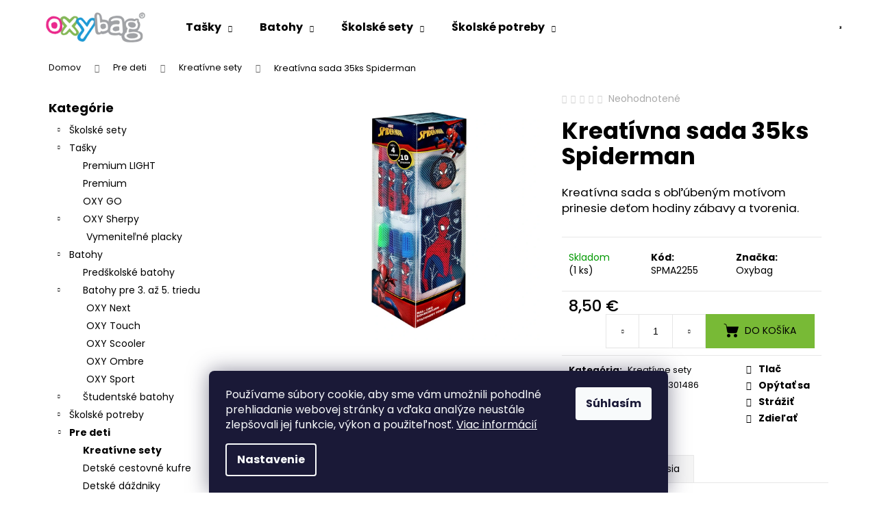

--- FILE ---
content_type: text/html; charset=utf-8
request_url: https://www.oxybag.sk/kreativna-sada-35ks-spiderman/
body_size: 44575
content:
<!doctype html><html lang="sk" dir="ltr" class="header-background-light external-fonts-loaded"><head><meta charset="utf-8" /><meta name="viewport" content="width=device-width,initial-scale=1" /><title>Kreatívna sada 35ks Spiderman - Oxybag.sk</title><link rel="preconnect" href="https://cdn.myshoptet.com" /><link rel="dns-prefetch" href="https://cdn.myshoptet.com" /><link rel="preload" href="https://cdn.myshoptet.com/prj/dist/master/cms/libs/jquery/jquery-1.11.3.min.js" as="script" /><link href="https://cdn.myshoptet.com/prj/dist/master/cms/templates/frontend_templates/shared/css/font-face/poppins.css" rel="stylesheet"><link href="https://cdn.myshoptet.com/prj/dist/master/shop/dist/font-shoptet-12.css.d637f40c301981789c16.css" rel="stylesheet"><script>
dataLayer = [];
dataLayer.push({'shoptet' : {
    "pageId": 786,
    "pageType": "productDetail",
    "currency": "EUR",
    "currencyInfo": {
        "decimalSeparator": ",",
        "exchangeRate": 1,
        "priceDecimalPlaces": 2,
        "symbol": "\u20ac",
        "symbolLeft": 0,
        "thousandSeparator": " "
    },
    "language": "sk",
    "projectId": 534939,
    "product": {
        "id": 3684,
        "guid": "16676314-7a28-11ee-bd0e-d216876cc7a6",
        "hasVariants": false,
        "codes": [
            {
                "code": "SPMA2255",
                "quantity": "1",
                "stocks": [
                    {
                        "id": "ext",
                        "quantity": "1"
                    }
                ]
            }
        ],
        "code": "SPMA2255",
        "name": "Kreat\u00edvna sada 35ks Spiderman",
        "appendix": "",
        "weight": 0,
        "manufacturer": "Oxybag",
        "manufacturerGuid": "1EF5334C3BF46FA089FFDA0BA3DED3EE",
        "currentCategory": "Pre deti | Kreat\u00edvne sety",
        "currentCategoryGuid": "34d74d4a-cc9b-11ed-b475-ecf4bbcda94d",
        "defaultCategory": "Pre deti | Kreat\u00edvne sety",
        "defaultCategoryGuid": "34d74d4a-cc9b-11ed-b475-ecf4bbcda94d",
        "currency": "EUR",
        "priceWithVat": 8.5
    },
    "stocks": [
        {
            "id": "ext",
            "title": "Sklad",
            "isDeliveryPoint": 0,
            "visibleOnEshop": 1
        }
    ],
    "cartInfo": {
        "id": null,
        "freeShipping": false,
        "freeShippingFrom": 39,
        "leftToFreeGift": {
            "formattedPrice": "100 \u20ac",
            "priceLeft": 100
        },
        "freeGift": false,
        "leftToFreeShipping": {
            "priceLeft": 39,
            "dependOnRegion": 0,
            "formattedPrice": "39 \u20ac"
        },
        "discountCoupon": [],
        "getNoBillingShippingPrice": {
            "withoutVat": 0,
            "vat": 0,
            "withVat": 0
        },
        "cartItems": [],
        "taxMode": "OSS"
    },
    "cart": [],
    "customer": {
        "priceRatio": 1,
        "priceListId": 1,
        "groupId": null,
        "registered": false,
        "mainAccount": false
    }
}});
dataLayer.push({'cookie_consent' : {
    "marketing": "denied",
    "analytics": "denied"
}});
document.addEventListener('DOMContentLoaded', function() {
    shoptet.consent.onAccept(function(agreements) {
        if (agreements.length == 0) {
            return;
        }
        dataLayer.push({
            'cookie_consent' : {
                'marketing' : (agreements.includes(shoptet.config.cookiesConsentOptPersonalisation)
                    ? 'granted' : 'denied'),
                'analytics': (agreements.includes(shoptet.config.cookiesConsentOptAnalytics)
                    ? 'granted' : 'denied')
            },
            'event': 'cookie_consent'
        });
    });
});
</script>

<!-- Google Tag Manager -->
<script>(function(w,d,s,l,i){w[l]=w[l]||[];w[l].push({'gtm.start':
new Date().getTime(),event:'gtm.js'});var f=d.getElementsByTagName(s)[0],
j=d.createElement(s),dl=l!='dataLayer'?'&l='+l:'';j.async=true;j.src=
'https://www.googletagmanager.com/gtm.js?id='+i+dl;f.parentNode.insertBefore(j,f);
})(window,document,'script','dataLayer','GTM-N3VKF5B');</script>
<!-- End Google Tag Manager -->

<meta property="og:type" content="website"><meta property="og:site_name" content="oxybag.sk"><meta property="og:url" content="https://www.oxybag.sk/kreativna-sada-35ks-spiderman/"><meta property="og:title" content="Kreatívna sada 35ks Spiderman - Oxybag.sk"><meta name="author" content="Oxybag.sk"><meta name="web_author" content="Shoptet.sk"><meta name="dcterms.rightsHolder" content="www.oxybag.sk"><meta name="robots" content="index,follow"><meta property="og:image" content="https://cdn.myshoptet.com/usr/www.oxybag.sk/user/shop/big/3684_spma2255-1.jpg?67f3b55a"><meta property="og:description" content="Kreatívna sada 35ks Spiderman. Kreatívna sada s obľúbeným motívom prinesie deťom hodiny zábavy a tvorenia."><meta name="description" content="Kreatívna sada 35ks Spiderman. Kreatívna sada s obľúbeným motívom prinesie deťom hodiny zábavy a tvorenia."><meta property="product:price:amount" content="8.5"><meta property="product:price:currency" content="EUR"><style>:root {--color-primary: #000000;--color-primary-h: 0;--color-primary-s: 0%;--color-primary-l: 0%;--color-primary-hover: #343434;--color-primary-hover-h: 0;--color-primary-hover-s: 0%;--color-primary-hover-l: 20%;--color-secondary: #78ba36;--color-secondary-h: 90;--color-secondary-s: 55%;--color-secondary-l: 47%;--color-secondary-hover: #656565;--color-secondary-hover-h: 0;--color-secondary-hover-s: 0%;--color-secondary-hover-l: 40%;--color-tertiary: #E2E2E2;--color-tertiary-h: 0;--color-tertiary-s: 0%;--color-tertiary-l: 89%;--color-tertiary-hover: #d6ceb8;--color-tertiary-hover-h: 44;--color-tertiary-hover-s: 27%;--color-tertiary-hover-l: 78%;--color-header-background: #ffffff;--template-font: "Poppins";--template-headings-font: "Poppins";--header-background-url: none;--cookies-notice-background: #1A1937;--cookies-notice-color: #F8FAFB;--cookies-notice-button-hover: #f5f5f5;--cookies-notice-link-hover: #27263f;--templates-update-management-preview-mode-content: "Náhľad aktualizácií šablóny je aktívny pre váš prehliadač."}</style>
    
    <link href="https://cdn.myshoptet.com/prj/dist/master/shop/dist/main-12.less.a712b24f4ee06168baf8.css" rel="stylesheet" />
                <link href="https://cdn.myshoptet.com/prj/dist/master/shop/dist/mobile-header-v1-12.less.b339935b08864b3ce9dc.css" rel="stylesheet" />
    
    <script>var shoptet = shoptet || {};</script>
    <script src="https://cdn.myshoptet.com/prj/dist/master/shop/dist/main-3g-header.js.05f199e7fd2450312de2.js"></script>
<!-- User include --><!-- api 709(355) html code header -->
<script>
  const PWJS = {};
</script>

<script src=https://app.productwidgets.cz/pwjs.js></script>



<!-- api 784(424) html code header -->
<script src="https://client.mcore.sk/shoptet/widget/f36f5303fd27a2d1762231989794c1c6ca32e8e9?t=1738656473"></script>
<!-- api 473(125) html code header -->

                <style>
                    #order-billing-methods .radio-wrapper[data-guid="7d83ca69-df52-11ed-aeff-8647f5da9d6f"]:not(.cgapplepay), #order-billing-methods .radio-wrapper[data-guid="7d8d1124-df52-11ed-aeff-8647f5da9d6f"]:not(.cggooglepay) {
                        display: none;
                    }
                </style>
                <script type="text/javascript">
                    document.addEventListener('DOMContentLoaded', function() {
                        if (getShoptetDataLayer('pageType') === 'billingAndShipping') {
                            
                try {
                    if (window.ApplePaySession && window.ApplePaySession.canMakePayments()) {
                        document.querySelector('#order-billing-methods .radio-wrapper[data-guid="7d83ca69-df52-11ed-aeff-8647f5da9d6f"]').classList.add('cgapplepay');
                    }
                } catch (err) {} 
            
                            
                const cgBaseCardPaymentMethod = {
                        type: 'CARD',
                        parameters: {
                            allowedAuthMethods: ["PAN_ONLY", "CRYPTOGRAM_3DS"],
                            allowedCardNetworks: [/*"AMEX", "DISCOVER", "INTERAC", "JCB",*/ "MASTERCARD", "VISA"]
                        }
                };
                
                function cgLoadScript(src, callback)
                {
                    var s,
                        r,
                        t;
                    r = false;
                    s = document.createElement('script');
                    s.type = 'text/javascript';
                    s.src = src;
                    s.onload = s.onreadystatechange = function() {
                        if ( !r && (!this.readyState || this.readyState == 'complete') )
                        {
                            r = true;
                            callback();
                        }
                    };
                    t = document.getElementsByTagName('script')[0];
                    t.parentNode.insertBefore(s, t);
                } 
                
                function cgGetGoogleIsReadyToPayRequest() {
                    return Object.assign(
                        {},
                        {
                            apiVersion: 2,
                            apiVersionMinor: 0
                        },
                        {
                            allowedPaymentMethods: [cgBaseCardPaymentMethod]
                        }
                    );
                }

                function onCgGooglePayLoaded() {
                    let paymentsClient = new google.payments.api.PaymentsClient({environment: 'PRODUCTION'});
                    paymentsClient.isReadyToPay(cgGetGoogleIsReadyToPayRequest()).then(function(response) {
                        if (response.result) {
                            document.querySelector('#order-billing-methods .radio-wrapper[data-guid="7d8d1124-df52-11ed-aeff-8647f5da9d6f"]').classList.add('cggooglepay');	 	 	 	 	 
                        }
                    })
                    .catch(function(err) {});
                }
                
                cgLoadScript('https://pay.google.com/gp/p/js/pay.js', onCgGooglePayLoaded);
            
                        }
                    });
                </script> 
                
<!-- service 409(63) html code header -->
<style>
#filters h4{cursor:pointer;}[class~=slider-wrapper],[class~=filter-section]{padding-left:0;}#filters h4{padding-left:13.5pt;}[class~=filter-section],[class~=slider-wrapper]{padding-bottom:0 !important;}#filters h4:before{position:absolute;}#filters h4:before{left:0;}[class~=filter-section],[class~=slider-wrapper]{padding-right:0;}#filters h4{padding-bottom:9pt;}#filters h4{padding-right:13.5pt;}#filters > .slider-wrapper,[class~=slider-wrapper] > div,.filter-sections form,[class~=slider-wrapper][class~=filter-section] > div,.razeni > form{display:none;}#filters h4:before,#filters .otevreny h4:before{content:"\e911";}#filters h4{padding-top:9pt;}[class~=filter-section],[class~=slider-wrapper]{padding-top:0 !important;}[class~=filter-section]{border-top-width:0 !important;}[class~=filter-section]{border-top-style:none !important;}[class~=filter-section]{border-top-color:currentColor !important;}#filters .otevreny h4:before,#filters h4:before{font-family:shoptet;}#filters h4{position:relative;}#filters h4{margin-left:0 !important;}[class~=filter-section]{border-image:none !important;}#filters h4{margin-bottom:0 !important;}#filters h4{margin-right:0 !important;}#filters h4{margin-top:0 !important;}#filters h4{border-top-width:.0625pc;}#filters h4{border-top-style:solid;}#filters h4{border-top-color:#e0e0e0;}[class~=slider-wrapper]{max-width:none;}[class~=otevreny] form,.slider-wrapper.otevreny > div,[class~=slider-wrapper][class~=otevreny] > div,.otevreny form{display:block;}#filters h4{border-image:none;}[class~=param-filter-top]{margin-bottom:.9375pc;}[class~=otevreny] form{margin-bottom:15pt;}[class~=slider-wrapper]{color:inherit;}#filters .otevreny h4:before{-webkit-transform:rotate(180deg);}[class~=slider-wrapper],#filters h4:before{background:none;}#filters h4:before{-webkit-transform:rotate(90deg);}#filters h4:before{-moz-transform:rotate(90deg);}[class~=param-filter-top] form{display:block !important;}#filters h4:before{-o-transform:rotate(90deg);}#filters h4:before{-ms-transform:rotate(90deg);}#filters h4:before{transform:rotate(90deg);}#filters h4:before{font-size:.104166667in;}#filters .otevreny h4:before{-moz-transform:rotate(180deg);}#filters .otevreny h4:before{-o-transform:rotate(180deg);}#filters h4:before{top:36%;}#filters .otevreny h4:before{-ms-transform:rotate(180deg);}#filters h4:before{height:auto;}#filters h4:before{width:auto;}#filters .otevreny h4:before{transform:rotate(180deg);}
@media screen and (max-width: 767px) {
.param-filter-top{padding-top: 15px;}
}
#content .filters-wrapper > div:first-of-type, #footer .filters-wrapper > div:first-of-type {text-align: left;}
.template-11.one-column-body .content .filter-sections{padding-top: 15px; padding-bottom: 15px;}
</style>
<!-- service 784(424) html code header -->
<link href="https://mcore.myshoptet.com/user/documents/upload/addon03/infoWidget.min.css?v=1.0.5" rel="stylesheet">
<!-- service 1472(1086) html code header -->
<link rel="stylesheet" href="https://cdn.myshoptet.com/usr/apollo.jakubtursky.sk/user/documents/assets/sipky/main.css?v=19">
<!-- service 425(79) html code header -->
<style>
.hodnoceni:before{content: "Jak o nás mluví zákazníci";}
.hodnoceni.svk:before{content: "Ako o nás hovoria zákazníci";}
.hodnoceni.hun:before{content: "Mit mondanak rólunk a felhasználók";}
.hodnoceni.pl:before{content: "Co mówią o nas klienci";}
.hodnoceni.eng:before{content: "Customer reviews";}
.hodnoceni.de:before{content: "Was unsere Kunden über uns denken";}
.hodnoceni.ro:before{content: "Ce spun clienții despre noi";}
.hodnoceni{margin: 20px auto;}
body:not(.paxio-merkur):not(.venus):not(.jupiter) .hodnoceni .vote-wrap {border: 0 !important;width: 24.5%;flex-basis: 25%;padding: 10px 20px !important;display: inline-block;margin: 0;vertical-align: top;}
.multiple-columns-body #content .hodnoceni .vote-wrap {width: 49%;flex-basis: 50%;}
.hodnoceni .votes-wrap {display: block; border: 1px solid #f7f7f7;margin: 0;width: 100%;max-width: none;padding: 10px 0; background: #fff;}
.hodnoceni .vote-wrap:nth-child(n+5){display: none !important;}
.hodnoceni:before{display: block;font-size: 18px;padding: 10px 20px;background: #fcfcfc;}
.sidebar .hodnoceni .vote-pic, .sidebar .hodnoceni .vote-initials{display: block;}
.sidebar .hodnoceni .vote-wrap, #column-l #column-l-in .hodnoceni .vote-wrap {width: 100% !important; display: block;}
.hodnoceni > a{display: block;text-align: right;padding-top: 6px;}
.hodnoceni > a:after{content: "››";display: inline-block;margin-left: 2px;}
.sidebar .hodnoceni:before, #column-l #column-l-in .hodnoceni:before {background: none !important; padding-left: 0 !important;}
.template-10 .hodnoceni{max-width: 952px !important;}
.page-detail .hodnoceni > a{font-size: 14px;}
.page-detail .hodnoceni{margin-bottom: 30px;}
@media screen and (min-width: 992px) and (max-width: 1199px) {
.hodnoceni .vote-rating{display: block;}
.hodnoceni .vote-time{display: block;margin-top: 3px;}
.hodnoceni .vote-delimeter{display: none;}
}
@media screen and (max-width: 991px) {
body:not(.paxio-merkur):not(.venus):not(.jupiter) .hodnoceni .vote-wrap {width: 49%;flex-basis: 50%;}
.multiple-columns-body #content .hodnoceni .vote-wrap {width: 99%;flex-basis: 100%;}
}
@media screen and (max-width: 767px) {
body:not(.paxio-merkur):not(.venus):not(.jupiter) .hodnoceni .vote-wrap {width: 99%;flex-basis: 100%;}
}
.home #main-product .hodnoceni{margin: 0 0 60px 0;}
.hodnoceni .votes-wrap.admin-response{display: none !important;}
.hodnoceni .vote-pic {width: 100px;}
.hodnoceni .vote-delimeter{display: none;}
.hodnoceni .vote-rating{display: block;}
.hodnoceni .vote-time {display: block;margin-top: 5px;}
@media screen and (min-width: 768px){
.template-12 .hodnoceni{max-width: 747px; margin-left: auto; margin-right: auto;}
}
@media screen and (min-width: 992px){
.template-12 .hodnoceni{max-width: 972px;}
}
@media screen and (min-width: 1200px){
.template-12 .hodnoceni{max-width: 1418px;}
}
.template-14 .hodnoceni .vote-initials{margin: 0 auto;}
.vote-pic img::before {display: none;}
.hodnoceni + .hodnoceni {display: none;}
</style>
<!-- service 1540(1150) html code header -->
<link rel="stylesheet" href="https://cdn.myshoptet.com/usr/apollo.jakubtursky.sk/user/documents/assets/tlacitka/main.css?v=36">
<!-- service 1570(1164) html code header -->
<link rel="stylesheet" href="https://cdn.myshoptet.com/usr/shoptet.tomashlad.eu/user/documents/extras/products-auto-load/screen.css?v=0011">
<!-- service 1571(1165) html code header -->
<style>
.pw-container {
  position: relative;
  display: inline-block;
}

.pw-overlay-container {
  position: absolute;
  bottom: 0;
  left: 50%;
  transform: translateX(-50%);
  text-align: center;
  background: none;
}

.pw-circle {
  fill: #000;
  stroke: #808080;
  stroke-width: 1.5px;
  opacity: 0.7;
}

.pw-empty-circle {
  fill: #808080;
  stroke: #484343;
  stroke-width: 1.5px;
  opacity: 0.7;
}
.pw-number-icon {
  background-color: var(--color-tertiary);
  padding-left: 3px;
  padding-right: 3px;
  opacity: 0.85;
}
  
</style>
<!-- service 1603(1193) html code header -->
<style>
.mobile .p-thumbnail:not(.highlighted):hover::before {
    opacity: 0 !important;
}
</style>
<!-- service 417(71) html code header -->
<style>
@media screen and (max-width: 767px) {
body.sticky-mobile:not(.paxio-merkur):not(.venus) .dropdown {display: none !important;}
body.sticky-mobile:not(.paxio-merkur):not(.venus) .languagesMenu{right: 98px; position: absolute;}
body.sticky-mobile:not(.paxio-merkur):not(.venus) .languagesMenu .caret{display: none !important;}
body.sticky-mobile:not(.paxio-merkur):not(.venus) .languagesMenu.open .languagesMenu__content {display: block;right: 0;left: auto;}
.template-12 #header .site-name {max-width: 40% !important;}
}
@media screen and (-ms-high-contrast: active), (-ms-high-contrast: none) {
.template-12 #header {position: fixed; width: 100%;}
.template-12 #content-wrapper.content-wrapper{padding-top: 80px;}
}
.sticky-mobile #header-image{display: none;}
@media screen and (max-width: 640px) {
.template-04.sticky-mobile #header-cart{position: fixed;top: 3px;right: 92px;}
.template-04.sticky-mobile #header-cart::before {font-size: 32px;}
.template-04.sticky-mobile #header-cart strong{display: none;}
}
@media screen and (min-width: 641px) {
.dklabGarnet #main-wrapper {overflow: visible !important;}
}
.dklabGarnet.sticky-mobile #logo img {top: 0 !important;}
@media screen and (min-width: 768px){
.top-navigation-bar .site-name {display: none;}
}
/*NOVÁ VERZE MOBILNÍ HLAVIČKY*/
@media screen and (max-width: 767px){
.scrolled-down body:not(.ordering-process):not(.search-window-visible) .top-navigation-bar {transform: none !important;}
.scrolled-down body:not(.ordering-process):not(.search-window-visible) #header .site-name {transform: none !important;}
.scrolled-down body:not(.ordering-process):not(.search-window-visible) #header .cart-count {transform: none !important;}
.scrolled-down #header {transform: none !important;}

body.template-11.mobile-header-version-1:not(.paxio-merkur):not(.venus) .top-navigation-bar .site-name{display: none !important;}
body.template-11.mobile-header-version-1:not(.paxio-merkur):not(.venus) #header .cart-count {top: -39px !important;position: absolute !important;}
.template-11.sticky-mobile.mobile-header-version-1 .responsive-tools > a[data-target="search"] {visibility: visible;}
.template-12.mobile-header-version-1 #header{position: fixed !important;}
.template-09.mobile-header-version-1.sticky-mobile .top-nav .subnav-left {visibility: visible;}
}

/*Disco*/
@media screen and (min-width: 768px){
.template-13:not(.jupiter) #header, .template-14 #header{position: sticky;top: 0;z-index: 8;}
.template-14.search-window-visible #header{z-index: 9999;}
body.navigation-hovered::before {z-index: 7;}
/*
.template-13 .top-navigation-bar{z-index: 10000;}
.template-13 .popup-widget {z-index: 10001;}
*/
.scrolled .template-13 #header, .scrolled .template-14 #header{box-shadow: 0 2px 10px rgba(0,0,0,0.1);}
.search-focused::before{z-index: 8;}
.top-navigation-bar{z-index: 9;position: relative;}
.paxio-merkur.top-navigation-menu-visible #header .search-form .form-control {z-index: 1;}
.paxio-merkur.top-navigation-menu-visible .search-form::before {z-index: 1;}
.scrolled .popup-widget.cart-widget {position: fixed;top: 68px !important;}

/* MERKUR */
.paxio-merkur.sticky-mobile.template-11 #oblibeneBtn{line-height: 70px !important;}
}


/* VENUS */
@media screen and (min-width: 768px){
.venus.sticky-mobile:not(.ordering-process) #header {position: fixed !important;width: 100%;transform: none !important;translate: none !important;box-shadow: 0 2px 10px rgba(0,0,0,0.1);visibility: visible !important;opacity: 1 !important;}
.venus.sticky-mobile:not(.ordering-process) .overall-wrapper{padding-top: 160px;}
.venus.sticky-mobile.type-index:not(.ordering-process) .overall-wrapper{padding-top: 85px;}
.venus.sticky-mobile:not(.ordering-process) #content-wrapper.content-wrapper {padding-top: 0 !important;}
}
@media screen and (max-width: 767px){
.template-14 .top-navigation-bar > .site-name{display: none !important;}
.template-14 #header .header-top .header-top-wrapper .site-name{margin: 0;}
}
/* JUPITER */
@media screen and (max-width: 767px){
.scrolled-down body.jupiter:not(.ordering-process):not(.search-window-visible) #header .site-name {-webkit-transform: translateX(-50%) !important;transform: translateX(-50%) !important;}
}
@media screen and (min-width: 768px){
.jupiter.sticky-header #header::after{display: none;}
.jupiter.sticky-header #header{position: fixed; top: 0; width: 100%;z-index: 99;}
.jupiter.sticky-header.ordering-process #header{position: relative;}
.jupiter.sticky-header .overall-wrapper{padding-top: 182px;}
.jupiter.sticky-header.ordering-process .overall-wrapper{padding-top: 0;}
.jupiter.sticky-header #header .header-top {height: 80px;}
}
</style>
<!-- project html code header -->
<link rel="stylesheet" href="/user/documents/design/style.css?v=1.0.6" media="all">
<style>

/*=== Upozornění nad MENU ===
#header::before {
  content: "Vážení zákazníci, z dôvodu prebiehajúcej inventúry budú objednávky odosielané s jednodňovým meškaním. Ďakujeme za vašu trpezlivosť a pochopenie. Tím Oxybag.";
  display: block;
  background-color: #fff3cd;
  color: #000;
  text-align: center;
  font-size: 14px;
  padding: 8px 10px;
}

@media (max-width: 1023px) {
	#header::before {font-size: 12px}
  .navigation-buttons {top: 33px}
  .overall-wrapper {padding-top: 0px !important;}
}
@media (max-width: 767px) {
	#header::before {font-size: 12px}
  .navigation-buttons {top: 33px;}
}
@media (max-width: 568px) {
	#header::before {font-size: 12px}
  .navigation-buttons {top: 49px;}
}
/*=== Upozornění nad MENU konec ===*/

.product-detail__gallery img,.product-box__image img {background-color: #fff !important;}


.p-gifts-wrapper .p-gift .p-gift-name a span { display: none; }

@media (width <= 991px) {
.breadcrumbs>span>a:after {
    color: #666;
    content: "\e90c";
    font-size: 12px;
    padding: 10px 10px 10px 10px;
}}

@media (width <= 991px) {
.breadcrumbs {
display: flex;
padding: 20px 0px 0px 20px;
flex-wrap: wrap;
}}

/*LINK STYLING*/
#description a, .category-perex p a, .category-perex ul li a, .news-item-detail .text a, div[itemprop="about"] a {
    color: #de337f !important;
    text-decoration: underline;
}

#description a:hover, .category-perex p a:hover, .category-perex ul li a:hover, .news-item-detail .text a:hover, div[itemprop="about"] a:hover {
    color: #ef97bd !important;
    text-decoration: underline;
}

#content .btn.btn-primary {
color: #000 !important;
text-decoration: none !important;
background-color: var(--color-secondary);
border: none;
}

#content .btn {
color: #000 !important;
text-decoration: none !important;
}

#header {
z-index: 99 !important;
}
/*END LINK STYLING*/
</style>
<script>
var customPopupContent = {
    show: false,
    title: "Dnes je naša zákaznícka linka mimo prevádzky",
    text: "Znova bude k dispozícii pre vaše otázky od pondelka 23. septembra. Ďakujeme za pochopenie",
    button: {
    	title: "Pokračovať",
      link: "https://www.oxybag.sk",
    },
    image: "https://www.oxybag.sk/user/documents/upload/pop up_SK.jpg"
};
</script>
<script>
(function() {
	return;
	let devel = true;

	let version = devel ? "" : ("?v=" + Date.now());
	let head = document.querySelector("head");

	let style = document.createElement("link");
	style.rel = "stylesheet";
	style.media = "all";
	style.href = "/user/documents/design/style.css" + version;
	head.appendChild(style);

	let script = document.createElement("script");
	script.src = "/user/documents/design/script.js" + version;
	head.appendChild(script);
}());
</script>

<script type="text/javascript">
    (function(c,l,a,r,i,t,y){
        c[a]=c[a]||function(){(c[a].q=c[a].q||[]).push(arguments)};
        t=l.createElement(r);t.async=1;t.src="https://www.clarity.ms/tag/"+i;
        y=l.getElementsByTagName(r)[0];y.parentNode.insertBefore(t,y);
    })(window, document, "clarity", "script", "k8a719y1uh");
</script>
<!-- /User include --><link rel="shortcut icon" href="/favicon.ico" type="image/x-icon" /><link rel="canonical" href="https://www.oxybag.sk/kreativna-sada-35ks-spiderman/" />    <script>
        var _hwq = _hwq || [];
        _hwq.push(['setKey', '1F5E84B75F43ACAFEFA6C96152F62023']);
        _hwq.push(['setTopPos', '200']);
        _hwq.push(['showWidget', '22']);
        (function() {
            var ho = document.createElement('script');
            ho.src = 'https://sk.im9.cz/direct/i/gjs.php?n=wdgt&sak=1F5E84B75F43ACAFEFA6C96152F62023';
            var s = document.getElementsByTagName('script')[0]; s.parentNode.insertBefore(ho, s);
        })();
    </script>
<script>!function(){var t={9196:function(){!function(){var t=/\[object (Boolean|Number|String|Function|Array|Date|RegExp)\]/;function r(r){return null==r?String(r):(r=t.exec(Object.prototype.toString.call(Object(r))))?r[1].toLowerCase():"object"}function n(t,r){return Object.prototype.hasOwnProperty.call(Object(t),r)}function e(t){if(!t||"object"!=r(t)||t.nodeType||t==t.window)return!1;try{if(t.constructor&&!n(t,"constructor")&&!n(t.constructor.prototype,"isPrototypeOf"))return!1}catch(t){return!1}for(var e in t);return void 0===e||n(t,e)}function o(t,r,n){this.b=t,this.f=r||function(){},this.d=!1,this.a={},this.c=[],this.e=function(t){return{set:function(r,n){u(c(r,n),t.a)},get:function(r){return t.get(r)}}}(this),i(this,t,!n);var e=t.push,o=this;t.push=function(){var r=[].slice.call(arguments,0),n=e.apply(t,r);return i(o,r),n}}function i(t,n,o){for(t.c.push.apply(t.c,n);!1===t.d&&0<t.c.length;){if("array"==r(n=t.c.shift()))t:{var i=n,a=t.a;if("string"==r(i[0])){for(var f=i[0].split("."),s=f.pop(),p=(i=i.slice(1),0);p<f.length;p++){if(void 0===a[f[p]])break t;a=a[f[p]]}try{a[s].apply(a,i)}catch(t){}}}else if("function"==typeof n)try{n.call(t.e)}catch(t){}else{if(!e(n))continue;for(var l in n)u(c(l,n[l]),t.a)}o||(t.d=!0,t.f(t.a,n),t.d=!1)}}function c(t,r){for(var n={},e=n,o=t.split("."),i=0;i<o.length-1;i++)e=e[o[i]]={};return e[o[o.length-1]]=r,n}function u(t,o){for(var i in t)if(n(t,i)){var c=t[i];"array"==r(c)?("array"==r(o[i])||(o[i]=[]),u(c,o[i])):e(c)?(e(o[i])||(o[i]={}),u(c,o[i])):o[i]=c}}window.DataLayerHelper=o,o.prototype.get=function(t){var r=this.a;t=t.split(".");for(var n=0;n<t.length;n++){if(void 0===r[t[n]])return;r=r[t[n]]}return r},o.prototype.flatten=function(){this.b.splice(0,this.b.length),this.b[0]={},u(this.a,this.b[0])}}()}},r={};function n(e){var o=r[e];if(void 0!==o)return o.exports;var i=r[e]={exports:{}};return t[e](i,i.exports,n),i.exports}n.n=function(t){var r=t&&t.__esModule?function(){return t.default}:function(){return t};return n.d(r,{a:r}),r},n.d=function(t,r){for(var e in r)n.o(r,e)&&!n.o(t,e)&&Object.defineProperty(t,e,{enumerable:!0,get:r[e]})},n.o=function(t,r){return Object.prototype.hasOwnProperty.call(t,r)},function(){"use strict";n(9196)}()}();</script>    <!-- Global site tag (gtag.js) - Google Analytics -->
    <script async src="https://www.googletagmanager.com/gtag/js?id=G-XPCQE6FL78"></script>
    <script>
        
        window.dataLayer = window.dataLayer || [];
        function gtag(){dataLayer.push(arguments);}
        

                    console.debug('default consent data');

            gtag('consent', 'default', {"ad_storage":"denied","analytics_storage":"denied","ad_user_data":"denied","ad_personalization":"denied","wait_for_update":500});
            dataLayer.push({
                'event': 'default_consent'
            });
        
        gtag('js', new Date());

                gtag('config', 'UA-96170506-3', { 'groups': "UA" });
        
                gtag('config', 'G-XPCQE6FL78', {"groups":"GA4","send_page_view":false,"content_group":"productDetail","currency":"EUR","page_language":"sk"});
        
                gtag('config', 'AW-622943338', {"allow_enhanced_conversions":true});
        
        
        
        
        
                    gtag('event', 'page_view', {"send_to":"GA4","page_language":"sk","content_group":"productDetail","currency":"EUR"});
        
                gtag('set', 'currency', 'EUR');

        gtag('event', 'view_item', {
            "send_to": "UA",
            "items": [
                {
                    "id": "SPMA2255",
                    "name": "Kreat\u00edvna sada 35ks Spiderman",
                    "category": "Pre deti \/ Kreat\u00edvne sety",
                                        "brand": "Oxybag",
                                                            "price": 6.91
                }
            ]
        });
        
        
        
        
        
                    gtag('event', 'view_item', {"send_to":"GA4","page_language":"sk","content_group":"productDetail","value":6.9100000000000001,"currency":"EUR","items":[{"item_id":"SPMA2255","item_name":"Kreat\u00edvna sada 35ks Spiderman","item_brand":"Oxybag","item_category":"Pre deti","item_category2":"Kreat\u00edvne sety","price":6.9100000000000001,"quantity":1,"index":0}]});
        
        
        
        
        
        
        
        document.addEventListener('DOMContentLoaded', function() {
            if (typeof shoptet.tracking !== 'undefined') {
                for (var id in shoptet.tracking.bannersList) {
                    gtag('event', 'view_promotion', {
                        "send_to": "UA",
                        "promotions": [
                            {
                                "id": shoptet.tracking.bannersList[id].id,
                                "name": shoptet.tracking.bannersList[id].name,
                                "position": shoptet.tracking.bannersList[id].position
                            }
                        ]
                    });
                }
            }

            shoptet.consent.onAccept(function(agreements) {
                if (agreements.length !== 0) {
                    console.debug('gtag consent accept');
                    var gtagConsentPayload =  {
                        'ad_storage': agreements.includes(shoptet.config.cookiesConsentOptPersonalisation)
                            ? 'granted' : 'denied',
                        'analytics_storage': agreements.includes(shoptet.config.cookiesConsentOptAnalytics)
                            ? 'granted' : 'denied',
                                                                                                'ad_user_data': agreements.includes(shoptet.config.cookiesConsentOptPersonalisation)
                            ? 'granted' : 'denied',
                        'ad_personalization': agreements.includes(shoptet.config.cookiesConsentOptPersonalisation)
                            ? 'granted' : 'denied',
                        };
                    console.debug('update consent data', gtagConsentPayload);
                    gtag('consent', 'update', gtagConsentPayload);
                    dataLayer.push(
                        { 'event': 'update_consent' }
                    );
                }
            });
        });
    </script>
<script>
    (function(t, r, a, c, k, i, n, g) { t['ROIDataObject'] = k;
    t[k]=t[k]||function(){ (t[k].q=t[k].q||[]).push(arguments) },t[k].c=i;n=r.createElement(a),
    g=r.getElementsByTagName(a)[0];n.async=1;n.src=c;g.parentNode.insertBefore(n,g)
    })(window, document, 'script', '//www.heureka.sk/ocm/sdk.js?source=shoptet&version=2&page=product_detail', 'heureka', 'sk');

    heureka('set_user_consent', 0);
</script>
</head><body class="desktop id-786 in-kreativne-sety template-12 type-product type-detail multiple-columns-body columns-mobile-2 columns-3 ums_forms_redesign--off ums_a11y_category_page--on ums_discussion_rating_forms--off ums_flags_display_unification--on ums_a11y_login--on mobile-header-version-1"><noscript>
    <style>
        #header {
            padding-top: 0;
            position: relative !important;
            top: 0;
        }
        .header-navigation {
            position: relative !important;
        }
        .overall-wrapper {
            margin: 0 !important;
        }
        body:not(.ready) {
            visibility: visible !important;
        }
    </style>
    <div class="no-javascript">
        <div class="no-javascript__title">Musíte zmeniť nastavenie vášho prehliadača</div>
        <div class="no-javascript__text">Pozrite sa na: <a href="https://www.google.com/support/bin/answer.py?answer=23852">Ako povoliť JavaScript vo vašom prehliadači</a>.</div>
        <div class="no-javascript__text">Ak používate software na blokovanie reklám, možno bude potrebné, aby ste povolili JavaScript z tejto stránky.</div>
        <div class="no-javascript__text">Ďakujeme.</div>
    </div>
</noscript>

        <div id="fb-root"></div>
        <script>
            window.fbAsyncInit = function() {
                FB.init({
//                    appId            : 'your-app-id',
                    autoLogAppEvents : true,
                    xfbml            : true,
                    version          : 'v19.0'
                });
            };
        </script>
        <script async defer crossorigin="anonymous" src="https://connect.facebook.net/sk_SK/sdk.js"></script>
<!-- Google Tag Manager (noscript) -->
<noscript><iframe src="https://www.googletagmanager.com/ns.html?id=GTM-N3VKF5B"
height="0" width="0" style="display:none;visibility:hidden"></iframe></noscript>
<!-- End Google Tag Manager (noscript) -->

    <div class="siteCookies siteCookies--bottom siteCookies--dark js-siteCookies" role="dialog" data-testid="cookiesPopup" data-nosnippet>
        <div class="siteCookies__form">
            <div class="siteCookies__content">
                <div class="siteCookies__text">
                    Používame súbory cookie, aby sme vám umožnili pohodlné prehliadanie webovej stránky a vďaka analýze neustále zlepšovali jej funkcie, výkon a použiteľnosť. <a href="/podmienky-ochrany-osobnych-udajov/" target="_blank" rel="noopener noreferrer">Viac informácií</a>
                </div>
                <p class="siteCookies__links">
                    <button class="siteCookies__link js-cookies-settings" aria-label="Nastavenia cookies" data-testid="cookiesSettings">Nastavenie</button>
                </p>
            </div>
            <div class="siteCookies__buttonWrap">
                                <button class="siteCookies__button js-cookiesConsentSubmit" value="all" aria-label="Prijať cookies" data-testid="buttonCookiesAccept">Súhlasím</button>
            </div>
        </div>
        <script>
            document.addEventListener("DOMContentLoaded", () => {
                const siteCookies = document.querySelector('.js-siteCookies');
                document.addEventListener("scroll", shoptet.common.throttle(() => {
                    const st = document.documentElement.scrollTop;
                    if (st > 1) {
                        siteCookies.classList.add('siteCookies--scrolled');
                    } else {
                        siteCookies.classList.remove('siteCookies--scrolled');
                    }
                }, 100));
            });
        </script>
    </div>
<a href="#content" class="skip-link sr-only">Prejsť na obsah</a><div class="overall-wrapper">
    <div class="user-action">
                        <dialog id="login" class="dialog dialog--modal dialog--fullscreen js-dialog--modal" aria-labelledby="loginHeading">
        <div class="dialog__close dialog__close--arrow">
                        <button type="button" class="btn toggle-window-arr" data-dialog-close data-testid="backToShop">Späť <span>do obchodu</span></button>
            </div>
        <div class="dialog__wrapper">
            <div class="dialog__content dialog__content--form">
                <div class="dialog__header">
                    <h2 id="loginHeading" class="dialog__heading dialog__heading--login">Prihlásenie k vášmu účtu</h2>
                </div>
                <div id="customerLogin" class="dialog__body">
                    <form action="/action/Customer/Login/" method="post" id="formLoginIncluded" class="csrf-enabled formLogin" data-testid="formLogin"><input type="hidden" name="referer" value="" /><div class="form-group"><div class="input-wrapper email js-validated-element-wrapper no-label"><input type="email" name="email" class="form-control" autofocus placeholder="E-mailová adresa (napr. jan@novak.sk)" data-testid="inputEmail" autocomplete="email" required /></div></div><div class="form-group"><div class="input-wrapper password js-validated-element-wrapper no-label"><input type="password" name="password" class="form-control" placeholder="Heslo" data-testid="inputPassword" autocomplete="current-password" required /><span class="no-display">Nemôžete vyplniť toto pole</span><input type="text" name="surname" value="" class="no-display" /></div></div><div class="form-group"><div class="login-wrapper"><button type="submit" class="btn btn-secondary btn-text btn-login" data-testid="buttonSubmit">Prihlásiť sa</button><div class="password-helper"><a href="/registracia/" data-testid="signup" rel="nofollow">Nová registrácia</a><a href="/klient/zabudnute-heslo/" rel="nofollow">Zabudnuté heslo</a></div></div></div></form>
                </div>
            </div>
        </div>
    </dialog>
            </div>
<header id="header"><div class="container navigation-wrapper"><div class="site-name"><a href="/" data-testid="linkWebsiteLogo"><img src="https://cdn.myshoptet.com/usr/www.oxybag.sk/user/logos/logo_oxybag_barevn__.png" alt="Oxybag.sk" fetchpriority="low" /></a></div><nav id="navigation" aria-label="Hlavné menu" data-collapsible="true"><div class="navigation-in menu"><ul class="menu-level-1" role="menubar" data-testid="headerMenuItems"><li class="menu-item-837 ext" role="none"><a href="/skolske-tasky-pre-prvakov/" data-testid="headerMenuItem" role="menuitem" aria-haspopup="true" aria-expanded="false"><b>Tašky</b><span class="submenu-arrow"></span></a><ul class="menu-level-2" aria-label="Tašky" tabindex="-1" role="menu"><li class="menu-item-867" role="none"><a href="/premium-light/" data-image="https://cdn.myshoptet.com/usr/www.oxybag.sk/user/categories/thumb/0-75725_2_.jpg" data-testid="headerMenuItem" role="menuitem"><span>Premium LIGHT</span></a>
                        </li><li class="menu-item-840" role="none"><a href="/premium/" data-image="https://cdn.myshoptet.com/usr/www.oxybag.sk/user/categories/thumb/0-59725_2_.jpg" data-testid="headerMenuItem" role="menuitem"><span>Premium</span></a>
                        </li><li class="menu-item-864" role="none"><a href="/oxy-go/" data-image="https://cdn.myshoptet.com/usr/www.oxybag.sk/user/categories/thumb/9-11524_1_.jpg" data-testid="headerMenuItem" role="menuitem"><span>OXY GO</span></a>
                        </li><li class="menu-item-1092" role="none"><a href="/oxy-sherpy/" data-image="https://cdn.myshoptet.com/usr/www.oxybag.sk/user/categories/thumb/0-23124_1_.jpg" data-testid="headerMenuItem" role="menuitem"><span>OXY Sherpy</span></a>
                        </li></ul></li>
<li class="menu-item-825 ext" role="none"><a href="/skolske-tasky-a-batohy/" data-testid="headerMenuItem" role="menuitem" aria-haspopup="true" aria-expanded="false"><b>Batohy</b><span class="submenu-arrow"></span></a><ul class="menu-level-2" aria-label="Batohy" tabindex="-1" role="menu"><li class="menu-item-720" role="none"><a href="/predskolske-batohy/" data-image="https://cdn.myshoptet.com/usr/www.oxybag.sk/user/categories/thumb/1-60824_car24_preschool_kids_bag.jpg" data-testid="headerMenuItem" role="menuitem"><span>Predškolské batohy</span></a>
                        </li><li class="menu-item-828" role="none"><a href="/batohy-pre-2-az-5-triedu/" data-image="https://cdn.myshoptet.com/usr/www.oxybag.sk/user/categories/thumb/9-76325_1_.jpg" data-testid="headerMenuItem" role="menuitem"><span>Batohy pre 3. až 5. triedu</span></a>
                        </li><li class="menu-item-843" role="none"><a href="/studentske-ruksaky/" data-image="https://cdn.myshoptet.com/usr/www.oxybag.sk/user/categories/thumb/1-49125e_2_.jpg" data-testid="headerMenuItem" role="menuitem"><span>Študentské batohy</span></a>
                        </li></ul></li>
<li class="menu-item-831 ext" role="none"><a href="/skolske-sety/" data-testid="headerMenuItem" role="menuitem" aria-haspopup="true" aria-expanded="false"><b>Školské sety</b><span class="submenu-arrow"></span></a><ul class="menu-level-2" aria-label="Školské sety" tabindex="-1" role="menu"><li class="menu-item-879" role="none"><a href="/skolske-sety-8-dielne/" data-image="https://cdn.myshoptet.com/usr/www.oxybag.sk/user/categories/thumb/0-43523.png" data-testid="headerMenuItem" role="menuitem"><span>Školské sety 8-dielne</span></a>
                        </li><li class="menu-item-876" role="none"><a href="/skolske-sety-5-dielne/" data-image="https://cdn.myshoptet.com/usr/www.oxybag.sk/user/categories/thumb/stlp8255.jpg" data-testid="headerMenuItem" role="menuitem"><span>Školské sety 5-dielne</span></a>
                        </li><li class="menu-item-1095" role="none"><a href="/skolske-sety-4-dielne/" data-image="https://cdn.myshoptet.com/usr/www.oxybag.sk/user/categories/thumb/0-23424.png" data-testid="headerMenuItem" role="menuitem"><span>Školské sety 4-dielne</span></a>
                        </li><li class="menu-item-834" role="none"><a href="/skolske-sety-3-dielne/" data-image="https://cdn.myshoptet.com/usr/www.oxybag.sk/user/categories/thumb/0-47423_1_.jpg" data-testid="headerMenuItem" role="menuitem"><span>Školské sety 3-dielne</span></a>
                        </li></ul></li>
<li class="menu-item-723 ext" role="none"><a href="/skolske-potreby/" data-testid="headerMenuItem" role="menuitem" aria-haspopup="true" aria-expanded="false"><b>Školské potreby</b><span class="submenu-arrow"></span></a><ul class="menu-level-2" aria-label="Školské potreby" tabindex="-1" role="menu"><li class="menu-item-813" role="none"><a href="/peracniky/" data-image="https://cdn.myshoptet.com/usr/www.oxybag.sk/user/categories/thumb/9-82524.jpg" data-testid="headerMenuItem" role="menuitem"><span>Peračníky</span></a>
                        </li><li class="menu-item-726" role="none"><a href="/etue/" data-image="https://cdn.myshoptet.com/usr/www.oxybag.sk/user/categories/thumb/9-42122.png" data-testid="headerMenuItem" role="menuitem"><span>Púzdra Etue</span></a>
                        </li><li class="menu-item-801" role="none"><a href="/flase/" data-image="https://cdn.myshoptet.com/usr/www.oxybag.sk/user/categories/thumb/l__hev.png" data-testid="headerMenuItem" role="menuitem"><span>Fľaše na pitie</span></a>
                        </li><li class="menu-item-732" role="none"><a href="/boxy-na-zosity/" data-image="https://cdn.myshoptet.com/usr/www.oxybag.sk/user/categories/thumb/5-78222.png" data-testid="headerMenuItem" role="menuitem"><span>Boxy na zošity</span></a>
                        </li><li class="menu-item-735" role="none"><a href="/boxy-na-desiatu/" data-image="https://cdn.myshoptet.com/usr/www.oxybag.sk/user/categories/thumb/1948_box-na-svacinu-paw-patrol.png" data-testid="headerMenuItem" role="menuitem"><span>Boxy na desiatu</span></a>
                        </li><li class="menu-item-798" role="none"><a href="/kufriky/" data-image="https://cdn.myshoptet.com/usr/www.oxybag.sk/user/categories/thumb/3-01524_1_.jpg" data-testid="headerMenuItem" role="menuitem"><span>Kufríky</span></a>
                        </li><li class="menu-item-1086" role="none"><a href="/skolske-dosky/" data-image="https://cdn.myshoptet.com/usr/www.oxybag.sk/user/categories/thumb/deskynaabcplayworld.jpg" data-testid="headerMenuItem" role="menuitem"><span>Školské dosky</span></a>
                        </li><li class="menu-item-819" role="none"><a href="/vrecka-na-cvicky/" data-image="https://cdn.myshoptet.com/usr/www.oxybag.sk/user/categories/thumb/9-44822.png" data-testid="headerMenuItem" role="menuitem"><span>Vrecká na cvičky</span></a>
                        </li><li class="menu-item-885" role="none"><a href="/zastery/" data-image="https://cdn.myshoptet.com/usr/www.oxybag.sk/user/categories/thumb/9-87724.jpg" data-testid="headerMenuItem" role="menuitem"><span>Zástery</span></a>
                        </li><li class="menu-item-1647" role="none"><a href="/vaky-na-chrbat/" data-image="https://cdn.myshoptet.com/usr/www.oxybag.sk/user/categories/thumb/6137.jpg" data-testid="headerMenuItem" role="menuitem"><span>Vaky na chrbát</span></a>
                        </li><li class="menu-item-1089" role="none"><a href="/klucenky/" data-image="https://cdn.myshoptet.com/usr/www.oxybag.sk/user/categories/thumb/klicenka.jpg" data-testid="headerMenuItem" role="menuitem"><span>Kľúčenky</span></a>
                        </li><li class="menu-item-1303" role="none"><a href="/penazenky-2/" data-image="https://cdn.myshoptet.com/usr/www.oxybag.sk/user/categories/thumb/9-57923_1.jpg" data-testid="headerMenuItem" role="menuitem"><span>Peňaženky</span></a>
                        </li><li class="menu-item-1593" role="none"><a href="/sportove-tasky/" data-image="https://cdn.myshoptet.com/usr/www.oxybag.sk/user/categories/thumb/1-19925_1.jpg" data-testid="headerMenuItem" role="menuitem"><span>Športové tašky</span></a>
                        </li></ul></li>
<li class="appended-category menu-item-717 ext" role="none"><a href="/pre-deti/"><b>Pre deti</b><span class="submenu-arrow" role="menuitem"></span></a><ul class="menu-level-2 menu-level-2-appended" role="menu"><li class="menu-item-786" role="none"><a href="/kreativne-sety/" data-testid="headerMenuItem" role="menuitem"><span>Kreatívne sety</span></a></li><li class="menu-item-777" role="none"><a href="/detske-cestovne-kufre/" data-testid="headerMenuItem" role="menuitem"><span>Detské cestovné kufre</span></a></li><li class="menu-item-771" role="none"><a href="/detske-dazdniky/" data-testid="headerMenuItem" role="menuitem"><span>Detské dáždniky</span></a></li><li class="menu-item-1638" role="none"><a href="/detska-kozmetika/" data-testid="headerMenuItem" role="menuitem"><span>Detská kozmetika</span></a></li></ul></li><li class="appended-category menu-item-1608 ext" role="none"><a href="/oblubene-licencie/"><b>Obľúbené licencie</b><span class="submenu-arrow" role="menuitem"></span></a><ul class="menu-level-2 menu-level-2-appended" role="menu"><li class="menu-item-1611" role="none"><a href="/wednesday/" data-testid="headerMenuItem" role="menuitem"><span>Wednesday</span></a></li><li class="menu-item-1614" role="none"><a href="/tlapkova-patrola/" data-testid="headerMenuItem" role="menuitem"><span>Labková patrola</span></a></li><li class="menu-item-1617" role="none"><a href="/ladove-kralovstvo/" data-testid="headerMenuItem" role="menuitem"><span>Ľadové kráľovstvo</span></a></li><li class="menu-item-1620" role="none"><a href="/stitch/" data-testid="headerMenuItem" role="menuitem"><span>Stitch</span></a></li><li class="menu-item-1623" role="none"><a href="/jursky-svet/" data-testid="headerMenuItem" role="menuitem"><span>Jurský svet</span></a></li><li class="menu-item-1626" role="none"><a href="/gabikin-carovny-domcek/" data-testid="headerMenuItem" role="menuitem"><span>Gábikin čarovný domček</span></a></li><li class="menu-item-1629" role="none"><a href="/prasiatko-peppa/" data-testid="headerMenuItem" role="menuitem"><span>Prasiatko Peppa</span></a></li><li class="menu-item-1632" role="none"><a href="/spider-man/" data-testid="headerMenuItem" role="menuitem"><span>Spider-Man</span></a></li><li class="menu-item-1635" role="none"><a href="/l-o-l--surprise/" data-testid="headerMenuItem" role="menuitem"><span>L.O.L. Surprise!</span></a></li></ul></li><li class="appended-category menu-item-738 ext" role="none"><a href="/modne-doplnky-oxylady/"><b>Módne doplnky Oxylady</b><span class="submenu-arrow" role="menuitem"></span></a><ul class="menu-level-2 menu-level-2-appended" role="menu"><li class="menu-item-915" role="none"><a href="/damske-batohy-a-tasky/" data-testid="headerMenuItem" role="menuitem"><span>Dámske batohy a tašky</span></a></li><li class="menu-item-912" role="none"><a href="/penazenky/" data-testid="headerMenuItem" role="menuitem"><span>Peňaženky</span></a></li><li class="menu-item-789" role="none"><a href="/kozmeticke-tasky/" data-testid="headerMenuItem" role="menuitem"><span>Kozmetické tašky</span></a></li><li class="menu-item-1016" role="none"><a href="/kolekcia-leather/" data-testid="headerMenuItem" role="menuitem"><span>Kolekcia Leather</span></a></li><li class="menu-item-924" role="none"><a href="/obaly-na-okuliare/" data-testid="headerMenuItem" role="menuitem"><span>Obaly na okuliare</span></a></li><li class="menu-item-756" role="none"><a href="/dazdniky/" data-testid="headerMenuItem" role="menuitem"><span>Dáždniky</span></a></li><li class="menu-item-807" role="none"><a href="/manikura/" data-testid="headerMenuItem" role="menuitem"><span>Manikúra</span></a></li><li class="menu-item-921" role="none"><a href="/zrkadla/" data-testid="headerMenuItem" role="menuitem"><span>Zrkadielka</span></a></li><li class="menu-item-954" role="none"><a href="/oxylady-sety/" data-testid="headerMenuItem" role="menuitem"><span>Oxylady sety</span></a></li></ul></li><li class="appended-category menu-item-747 ext" role="none"><a href="/pastelini/"><b>PASTELINi</b><span class="submenu-arrow" role="menuitem"></span></a><ul class="menu-level-2 menu-level-2-appended" role="menu"><li class="menu-item-1542" role="none"><a href="/studentske-sety/" data-testid="headerMenuItem" role="menuitem"><span>Študentské sety</span></a></li><li class="menu-item-1050" role="none"><a href="/kolekcia-pastelini-3/" data-testid="headerMenuItem" role="menuitem"><span>Kolekcia PASTELINi</span></a></li><li class="menu-item-1641" role="none"><a href="/kolekcia-verde/" data-testid="headerMenuItem" role="menuitem"><span>Kolekcia VERDE</span></a></li><li class="menu-item-1029" role="none"><a href="/zosity-pastelini/" data-testid="headerMenuItem" role="menuitem"><span>Zošity PASTELINi</span></a></li><li class="menu-item-792" role="none"><a href="/krabice-lamino/" data-testid="headerMenuItem" role="menuitem"><span>Krabice lamino</span></a></li><li class="menu-item-795" role="none"><a href="/kreativne-albumy/" data-testid="headerMenuItem" role="menuitem"><span>Kreativní alba</span></a></li><li class="menu-item-1602" role="none"><a href="/plastove-obalky-s-drukom/" data-testid="headerMenuItem" role="menuitem"><span>Plastové obálky s drukom</span></a></li><li class="menu-item-1650" role="none"><a href="/zakladace/" data-testid="headerMenuItem" role="menuitem"><span>Zakladače</span></a></li></ul></li><li class="appended-category menu-item-816 ext" role="none"><a href="/zlava/"><b>Zľava</b><span class="submenu-arrow" role="menuitem"></span></a><ul class="menu-level-2 menu-level-2-appended" role="menu"><li class="menu-item-1674" role="none"><a href="/predskolske-doplnky-v-zlave/" data-testid="headerMenuItem" role="menuitem"><span>Predškolské doplnky v zľave</span></a></li><li class="menu-item-1677" role="none"><a href="/aktovky-v-zlave/" data-testid="headerMenuItem" role="menuitem"><span>Aktovky v zľave</span></a></li><li class="menu-item-1680" role="none"><a href="/batohy-v-zlave/" data-testid="headerMenuItem" role="menuitem"><span>Batohy v zľave</span></a></li><li class="menu-item-1683" role="none"><a href="/sety-so-zlavou/" data-testid="headerMenuItem" role="menuitem"><span>Sety so zľavou</span></a></li><li class="menu-item-1686" role="none"><a href="/skolske-potreby-so-zlavou/" data-testid="headerMenuItem" role="menuitem"><span>Školské potreby so zľavou</span></a></li><li class="menu-item-1689" role="none"><a href="/modne-doplnky-so-zlavou/" data-testid="headerMenuItem" role="menuitem"><span>Módne doplnky so zľavou</span></a></li></ul></li></ul>
    <ul class="navigationActions" role="menu">
                            <li role="none">
                                    <a href="/login/?backTo=%2Fkreativna-sada-35ks-spiderman%2F" rel="nofollow" data-testid="signin" role="menuitem"><span>Prihlásenie</span></a>
                            </li>
                        </ul>
</div><span class="navigation-close"></span></nav><div class="menu-helper" data-testid="hamburgerMenu"><span>Viac</span></div>

    <div class="navigation-buttons">
                <a href="#" class="toggle-window" data-target="search" data-testid="linkSearchIcon"><span class="sr-only">Hľadať</span></a>
                    
        <button class="top-nav-button top-nav-button-login" type="button" data-dialog-id="login" aria-haspopup="dialog" aria-controls="login" data-testid="signin">
            <span class="sr-only">Prihlásenie</span>
        </button>
                    <a href="/kosik/" class="toggle-window cart-count" data-target="cart" data-testid="headerCart" rel="nofollow" aria-haspopup="dialog" aria-expanded="false" aria-controls="cart-widget"><span class="sr-only">Nákupný košík</span></a>
        <a href="#" class="toggle-window" data-target="navigation" data-testid="hamburgerMenu"><span class="sr-only">Menu</span></a>
    </div>

</div></header><!-- / header -->


<div id="content-wrapper" class="container content-wrapper">
    
                                <div class="breadcrumbs" itemscope itemtype="https://schema.org/BreadcrumbList">
                                                                            <span id="navigation-first" data-basetitle="Oxybag.sk" itemprop="itemListElement" itemscope itemtype="https://schema.org/ListItem">
                <a href="/" itemprop="item" ><span itemprop="name">Domov</span></a>
                <span class="navigation-bullet">/</span>
                <meta itemprop="position" content="1" />
            </span>
                                <span id="navigation-1" itemprop="itemListElement" itemscope itemtype="https://schema.org/ListItem">
                <a href="/pre-deti/" itemprop="item" data-testid="breadcrumbsSecondLevel"><span itemprop="name">Pre deti</span></a>
                <span class="navigation-bullet">/</span>
                <meta itemprop="position" content="2" />
            </span>
                                <span id="navigation-2" itemprop="itemListElement" itemscope itemtype="https://schema.org/ListItem">
                <a href="/kreativne-sety/" itemprop="item" data-testid="breadcrumbsSecondLevel"><span itemprop="name">Kreatívne sety</span></a>
                <span class="navigation-bullet">/</span>
                <meta itemprop="position" content="3" />
            </span>
                                            <span id="navigation-3" itemprop="itemListElement" itemscope itemtype="https://schema.org/ListItem" data-testid="breadcrumbsLastLevel">
                <meta itemprop="item" content="https://www.oxybag.sk/kreativna-sada-35ks-spiderman/" />
                <meta itemprop="position" content="4" />
                <span itemprop="name" data-title="Kreatívna sada 35ks Spiderman">Kreatívna sada 35ks Spiderman <span class="appendix"></span></span>
            </span>
            </div>
            
    <div class="content-wrapper-in">
                                                <aside class="sidebar sidebar-left"  data-testid="sidebarMenu">
                                                                                                <div class="sidebar-inner">
                                                                                                        <div class="box box-bg-variant box-categories">    <div class="skip-link__wrapper">
        <span id="categories-start" class="skip-link__target js-skip-link__target sr-only" tabindex="-1">&nbsp;</span>
        <a href="#categories-end" class="skip-link skip-link--start sr-only js-skip-link--start">Preskočiť kategórie</a>
    </div>

<h4>Kategórie</h4>


<div id="categories"><div class="categories cat-01 expandable external" id="cat-831"><div class="topic"><a href="/skolske-sety/">Školské sety<span class="cat-trigger">&nbsp;</span></a></div>

    </div><div class="categories cat-02 expandable expanded" id="cat-837"><div class="topic"><a href="/skolske-tasky-pre-prvakov/">Tašky<span class="cat-trigger">&nbsp;</span></a></div>

                    <ul class=" expanded">
                                        <li >
                <a href="/premium-light/">
                    Premium LIGHT
                                    </a>
                                                                </li>
                                <li >
                <a href="/premium/">
                    Premium
                                    </a>
                                                                </li>
                                <li >
                <a href="/oxy-go/">
                    OXY GO
                                    </a>
                                                                </li>
                                <li class="
                                 expandable                 expanded                ">
                <a href="/oxy-sherpy/">
                    OXY Sherpy
                    <span class="cat-trigger">&nbsp;</span>                </a>
                                                            

                    <ul class=" expanded">
                                        <li >
                <a href="/vymenitelne-placky/">
                    Vymeniteľné placky
                                    </a>
                                                                </li>
                </ul>
    
                                                </li>
                </ul>
    </div><div class="categories cat-01 expandable expanded" id="cat-825"><div class="topic"><a href="/skolske-tasky-a-batohy/">Batohy<span class="cat-trigger">&nbsp;</span></a></div>

                    <ul class=" expanded">
                                        <li >
                <a href="/predskolske-batohy/">
                    Predškolské batohy
                                    </a>
                                                                </li>
                                <li class="
                                 expandable                 expanded                ">
                <a href="/batohy-pre-2-az-5-triedu/">
                    Batohy pre 3. až 5. triedu
                    <span class="cat-trigger">&nbsp;</span>                </a>
                                                            

                    <ul class=" expanded">
                                        <li >
                <a href="/next/">
                    OXY Next
                                    </a>
                                                                </li>
                                <li >
                <a href="/touch/">
                    OXY Touch
                                    </a>
                                                                </li>
                                <li >
                <a href="/scooler/">
                    OXY Scooler
                                    </a>
                                                                </li>
                                <li >
                <a href="/ombre/">
                    OXY Ombre
                                    </a>
                                                                </li>
                                <li >
                <a href="/sport/">
                    OXY Sport
                                    </a>
                                                                </li>
                </ul>
    
                                                </li>
                                <li class="
                                 expandable                                 external">
                <a href="/studentske-ruksaky/">
                    Študentské batohy
                    <span class="cat-trigger">&nbsp;</span>                </a>
                                                            

    
                                                </li>
                </ul>
    </div><div class="categories cat-02 expandable external" id="cat-723"><div class="topic"><a href="/skolske-potreby/">Školské potreby<span class="cat-trigger">&nbsp;</span></a></div>

    </div><div class="categories cat-01 expandable active expanded" id="cat-717"><div class="topic child-active"><a href="/pre-deti/">Pre deti<span class="cat-trigger">&nbsp;</span></a></div>

                    <ul class=" active expanded">
                                        <li class="
                active                                                 ">
                <a href="/kreativne-sety/">
                    Kreatívne sety
                                    </a>
                                                                </li>
                                <li >
                <a href="/detske-cestovne-kufre/">
                    Detské cestovné kufre
                                    </a>
                                                                </li>
                                <li >
                <a href="/detske-dazdniky/">
                    Detské dáždniky
                                    </a>
                                                                </li>
                                <li >
                <a href="/detska-kozmetika/">
                    Detská kozmetika
                                    </a>
                                                                </li>
                </ul>
    </div><div class="categories cat-02 expandable external" id="cat-1608"><div class="topic"><a href="/oblubene-licencie/">Obľúbené licencie<span class="cat-trigger">&nbsp;</span></a></div>

    </div><div class="categories cat-01 expandable external" id="cat-738"><div class="topic"><a href="/modne-doplnky-oxylady/">Módne doplnky Oxylady<span class="cat-trigger">&nbsp;</span></a></div>

    </div><div class="categories cat-02 expandable external" id="cat-747"><div class="topic"><a href="/pastelini/">PASTELINi<span class="cat-trigger">&nbsp;</span></a></div>

    </div><div class="categories cat-01 expandable expanded" id="cat-816"><div class="topic"><a href="/zlava/">Zľava<span class="cat-trigger">&nbsp;</span></a></div>

                    <ul class=" expanded">
                                        <li >
                <a href="/predskolske-doplnky-v-zlave/">
                    Predškolské doplnky v zľave
                                    </a>
                                                                </li>
                                <li >
                <a href="/aktovky-v-zlave/">
                    Aktovky v zľave
                                    </a>
                                                                </li>
                                <li >
                <a href="/batohy-v-zlave/">
                    Batohy v zľave
                                    </a>
                                                                </li>
                                <li >
                <a href="/sety-so-zlavou/">
                    Sety so zľavou
                                    </a>
                                                                </li>
                                <li >
                <a href="/skolske-potreby-so-zlavou/">
                    Školské potreby so zľavou
                                    </a>
                                                                </li>
                                <li >
                <a href="/modne-doplnky-so-zlavou/">
                    Módne doplnky so zľavou
                                    </a>
                                                                </li>
                </ul>
    </div>        </div>

    <div class="skip-link__wrapper">
        <a href="#categories-start" class="skip-link skip-link--end sr-only js-skip-link--end" tabindex="-1" hidden>Preskočiť kategórie</a>
        <span id="categories-end" class="skip-link__target js-skip-link__target sr-only" tabindex="-1">&nbsp;</span>
    </div>
</div>
                                                                                                                                                                            <div class="box box-bg-default box-sm box-onlinePayments"><h4><span>Prijímame online platby</span></h4>
<p class="text-center">
    <img src="data:image/svg+xml,%3Csvg%20width%3D%22148%22%20height%3D%2234%22%20xmlns%3D%22http%3A%2F%2Fwww.w3.org%2F2000%2Fsvg%22%3E%3C%2Fsvg%3E" alt="Logá kreditných kariet" width="148" height="34"  data-src="https://cdn.myshoptet.com/prj/dist/master/cms/img/common/payment_logos/payments.png" fetchpriority="low" />
</p>
</div>
                                                                                                            <div class="box box-bg-variant box-sm box-topProducts">        <div class="top-products-wrapper js-top10" >
        <h4><span>Top 10 produktov</span></h4>
        <ol class="top-products">
                            <li class="display-image">
                                            <a href="/skolsky-batoh-oxy-go-stickers/" class="top-products-image">
                            <img src="data:image/svg+xml,%3Csvg%20width%3D%22100%22%20height%3D%22100%22%20xmlns%3D%22http%3A%2F%2Fwww.w3.org%2F2000%2Fsvg%22%3E%3C%2Fsvg%3E" alt="Školský batoh OXY GO Stickers" width="100" height="100"  data-src="https://cdn.myshoptet.com/usr/www.oxybag.sk/user/shop/related/6474_skolsky-batoh-oxy-go-stickers.jpg?686654a6" fetchpriority="low" />
                        </a>
                                        <a href="/skolsky-batoh-oxy-go-stickers/" class="top-products-content">
                        <span class="top-products-name">  Školský batoh OXY GO Stickers</span>
                        
                                                        <strong>
                                32 €
                                

                            </strong>
                                                    
                    </a>
                </li>
                            <li class="display-image">
                                            <a href="/peracnik-2-p--prazdny-premium-dinosaurus/" class="top-products-image">
                            <img src="data:image/svg+xml,%3Csvg%20width%3D%22100%22%20height%3D%22100%22%20xmlns%3D%22http%3A%2F%2Fwww.w3.org%2F2000%2Fsvg%22%3E%3C%2Fsvg%3E" alt="Peračník 2 p. prázdny Premium Dinosaurus" width="100" height="100"  data-src="https://cdn.myshoptet.com/usr/www.oxybag.sk/user/shop/related/4926-1_peracnik-2-p--prazdny-premium-dinosaurus.jpg?67f3b55a" fetchpriority="low" />
                        </a>
                                        <a href="/peracnik-2-p--prazdny-premium-dinosaurus/" class="top-products-content">
                        <span class="top-products-name">  Peračník 2 p. prázdny Premium Dinosaurus</span>
                        
                                                        <strong>
                                8 €
                                

                            </strong>
                                                    
                    </a>
                </li>
                            <li class="display-image">
                                            <a href="/skolsky-set-8-dielny-oxy-go-kvety/" class="top-products-image">
                            <img src="data:image/svg+xml,%3Csvg%20width%3D%22100%22%20height%3D%22100%22%20xmlns%3D%22http%3A%2F%2Fwww.w3.org%2F2000%2Fsvg%22%3E%3C%2Fsvg%3E" alt="Školský set 8-dielny OXY GO Kvety" width="100" height="100"  data-src="https://cdn.myshoptet.com/usr/www.oxybag.sk/user/shop/related/4710-10_skolsky-set-8-dielny-oxy-go-kvety.jpg?69033b84" fetchpriority="low" />
                        </a>
                                        <a href="/skolsky-set-8-dielny-oxy-go-kvety/" class="top-products-content">
                        <span class="top-products-name">  Školský set 8-dielny OXY GO Kvety</span>
                        
                                                        <strong>
                                125 €
                                

                            </strong>
                                                    
                    </a>
                </li>
                            <li class="display-image">
                                            <a href="/skolsky-set-8-dielny-oxy-sherpy-blue/" class="top-products-image">
                            <img src="data:image/svg+xml,%3Csvg%20width%3D%22100%22%20height%3D%22100%22%20xmlns%3D%22http%3A%2F%2Fwww.w3.org%2F2000%2Fsvg%22%3E%3C%2Fsvg%3E" alt="0 115124 new3" width="100" height="100"  data-src="https://cdn.myshoptet.com/usr/www.oxybag.sk/user/shop/related/4587-13_0-115124-new3.jpg?69328772" fetchpriority="low" />
                        </a>
                                        <a href="/skolsky-set-8-dielny-oxy-sherpy-blue/" class="top-products-content">
                        <span class="top-products-name">  Školský set 8-dielny OXY Sherpy Blue</span>
                        
                                                        <strong>
                                78 €
                                

                            </strong>
                                                    
                    </a>
                </li>
                            <li class="display-image">
                                            <a href="/box-na-zosity-a4-jumbo--kon-romantic/" class="top-products-image">
                            <img src="data:image/svg+xml,%3Csvg%20width%3D%22100%22%20height%3D%22100%22%20xmlns%3D%22http%3A%2F%2Fwww.w3.org%2F2000%2Fsvg%22%3E%3C%2Fsvg%3E" alt="Box na zošity A4 Jumbo  kôň romantic" width="100" height="100"  data-src="https://cdn.myshoptet.com/usr/www.oxybag.sk/user/shop/related/4251_box-na-zosity-a4-jumbo--kon-romantic.jpg?67f3b55a" fetchpriority="low" />
                        </a>
                                        <a href="/box-na-zosity-a4-jumbo--kon-romantic/" class="top-products-content">
                        <span class="top-products-name">  Box na zošity A4 Jumbo  kôň romantic</span>
                        
                                                        <strong>
                                5,67 €
                                

                            </strong>
                                                    
                    </a>
                </li>
                            <li class="display-image">
                                            <a href="/box-na-desiatu-s-priehradkou-premium-dinosaurus/" class="top-products-image">
                            <img src="data:image/svg+xml,%3Csvg%20width%3D%22100%22%20height%3D%22100%22%20xmlns%3D%22http%3A%2F%2Fwww.w3.org%2F2000%2Fsvg%22%3E%3C%2Fsvg%3E" alt="Box na desiatu s priehradkou Premium Dinosaurus" width="100" height="100"  data-src="https://cdn.myshoptet.com/usr/www.oxybag.sk/user/shop/related/3934-2_box-na-desiatu-s-priehradkou-premium-dinosaurus.jpg?67f3b55a" fetchpriority="low" />
                        </a>
                                        <a href="/box-na-desiatu-s-priehradkou-premium-dinosaurus/" class="top-products-content">
                        <span class="top-products-name">  Box na desiatu s priehradkou Premium Dinosaurus</span>
                        
                                                        <strong>
                                4 €
                                

                            </strong>
                                                    
                    </a>
                </li>
                            <li class="display-image">
                                            <a href="/kufrik-lamino-34-cm-traktor-offroad/" class="top-products-image">
                            <img src="data:image/svg+xml,%3Csvg%20width%3D%22100%22%20height%3D%22100%22%20xmlns%3D%22http%3A%2F%2Fwww.w3.org%2F2000%2Fsvg%22%3E%3C%2Fsvg%3E" alt="Kufrík lamino 34 cm traktor Offroad" width="100" height="100"  data-src="https://cdn.myshoptet.com/usr/www.oxybag.sk/user/shop/related/7374_kufrik-lamino-34-cm-traktor-offroad.jpg?6960e3dc" fetchpriority="low" />
                        </a>
                                        <a href="/kufrik-lamino-34-cm-traktor-offroad/" class="top-products-content">
                        <span class="top-products-name">  Kufrík lamino 34 cm traktor Offroad</span>
                        
                                                        <strong>
                                11,96 €
                                

                            </strong>
                                                    
                    </a>
                </li>
                            <li class="display-image">
                                            <a href="/skolsky-set-3-ks-oxy-ombre-galaxy/" class="top-products-image">
                            <img src="data:image/svg+xml,%3Csvg%20width%3D%22100%22%20height%3D%22100%22%20xmlns%3D%22http%3A%2F%2Fwww.w3.org%2F2000%2Fsvg%22%3E%3C%2Fsvg%3E" alt="Školský set 3 ks OXY Ombre Galaxy" width="100" height="100"  data-src="https://cdn.myshoptet.com/usr/www.oxybag.sk/user/shop/related/6789_skolsky-set-3-ks-oxy-ombre-galaxy.jpg?68c9618b" fetchpriority="low" />
                        </a>
                                        <a href="/skolsky-set-3-ks-oxy-ombre-galaxy/" class="top-products-content">
                        <span class="top-products-name">  Školský set 3 ks OXY Ombre Galaxy</span>
                        
                                                        <strong>
                                79 €
                                

                            </strong>
                                                    
                    </a>
                </li>
                            <li class="display-image">
                                            <a href="/studentsky-batoh-oxy-scooler-black-2/" class="top-products-image">
                            <img src="data:image/svg+xml,%3Csvg%20width%3D%22100%22%20height%3D%22100%22%20xmlns%3D%22http%3A%2F%2Fwww.w3.org%2F2000%2Fsvg%22%3E%3C%2Fsvg%3E" alt="Študentský batoh OXY SCOOLER Black" width="100" height="100"  data-src="https://cdn.myshoptet.com/usr/www.oxybag.sk/user/shop/related/6624-5_studentsky-batoh-oxy-scooler-black.jpg?68b96641" fetchpriority="low" />
                        </a>
                                        <a href="/studentsky-batoh-oxy-scooler-black-2/" class="top-products-content">
                        <span class="top-products-name">  Študentský batoh OXY SCOOLER Black</span>
                        
                                                        <strong>
                                57,96 €
                                

                            </strong>
                                                    
                    </a>
                </li>
                            <li class="display-image">
                                            <a href="/puzdro-etue-komfort-jurassic-world/" class="top-products-image">
                            <img src="data:image/svg+xml,%3Csvg%20width%3D%22100%22%20height%3D%22100%22%20xmlns%3D%22http%3A%2F%2Fwww.w3.org%2F2000%2Fsvg%22%3E%3C%2Fsvg%3E" alt="Puzdro etue komfort Jurassic World" width="100" height="100"  data-src="https://cdn.myshoptet.com/usr/www.oxybag.sk/user/shop/related/6615_puzdro-etue-komfort-jurassic-world.jpg?68b92f04" fetchpriority="low" />
                        </a>
                                        <a href="/puzdro-etue-komfort-jurassic-world/" class="top-products-content">
                        <span class="top-products-name">  Puzdro etue komfort Jurassic World</span>
                        
                                                        <strong>
                                11,96 €
                                

                            </strong>
                                                    
                    </a>
                </li>
                    </ol>
    </div>
</div>
                                                                    </div>
                                                            </aside>
                            <main id="content" class="content narrow">
                            
<div class="p-detail" itemscope itemtype="https://schema.org/Product">

    
    <meta itemprop="name" content="Kreatívna sada 35ks Spiderman" />
    <meta itemprop="category" content="Úvodná stránka &gt; Pre deti &gt; Kreatívne sety &gt; Kreatívna sada 35ks Spiderman" />
    <meta itemprop="url" content="https://www.oxybag.sk/kreativna-sada-35ks-spiderman/" />
    <meta itemprop="image" content="https://cdn.myshoptet.com/usr/www.oxybag.sk/user/shop/big/3684_spma2255-1.jpg?67f3b55a" />
            <meta itemprop="description" content="Kreatívna sada s obľúbeným motívom prinesie deťom hodiny zábavy a tvorenia." />
                <span class="js-hidden" itemprop="manufacturer" itemscope itemtype="https://schema.org/Organization">
            <meta itemprop="name" content="Oxybag" />
        </span>
        <span class="js-hidden" itemprop="brand" itemscope itemtype="https://schema.org/Brand">
            <meta itemprop="name" content="Oxybag" />
        </span>
                            <meta itemprop="gtin13" content="4043946301486" />            
        <div class="p-detail-inner">

        <div class="p-data-wrapper">
            <div class="p-detail-inner-header">
                            <div class="stars-wrapper">
            
<span class="stars star-list">
                                                <a class="star star-off show-tooltip show-ratings" title="    Hodnotenie:
            Neohodnotené    "
                   href="#ratingTab" data-toggle="tab" data-external="1" data-force-scroll="1"></a>
                    
                                                <a class="star star-off show-tooltip show-ratings" title="    Hodnotenie:
            Neohodnotené    "
                   href="#ratingTab" data-toggle="tab" data-external="1" data-force-scroll="1"></a>
                    
                                                <a class="star star-off show-tooltip show-ratings" title="    Hodnotenie:
            Neohodnotené    "
                   href="#ratingTab" data-toggle="tab" data-external="1" data-force-scroll="1"></a>
                    
                                                <a class="star star-off show-tooltip show-ratings" title="    Hodnotenie:
            Neohodnotené    "
                   href="#ratingTab" data-toggle="tab" data-external="1" data-force-scroll="1"></a>
                    
                                                <a class="star star-off show-tooltip show-ratings" title="    Hodnotenie:
            Neohodnotené    "
                   href="#ratingTab" data-toggle="tab" data-external="1" data-force-scroll="1"></a>
                    
    </span>
            <a class="stars-label" href="#ratingTab" data-toggle="tab" data-external="1" data-force-scroll="1">
                                Neohodnotené                    </a>
        </div>
                    <h1>
                      Kreatívna sada 35ks Spiderman                </h1>
            </div>

                            <div class="p-short-description" data-testid="productCardShortDescr">
                    <p>Kreatívna sada s obľúbeným motívom prinesie deťom hodiny zábavy a tvorenia.</p>
                </div>
            

            <form action="/action/Cart/addCartItem/" method="post" id="product-detail-form" class="pr-action csrf-enabled" data-testid="formProduct">
                <meta itemprop="productID" content="3684" /><meta itemprop="identifier" content="16676314-7a28-11ee-bd0e-d216876cc7a6" /><meta itemprop="sku" content="SPMA2255" /><span itemprop="offers" itemscope itemtype="https://schema.org/Offer"><link itemprop="availability" href="https://schema.org/InStock" /><meta itemprop="url" content="https://www.oxybag.sk/kreativna-sada-35ks-spiderman/" /><meta itemprop="price" content="8.50" /><meta itemprop="priceCurrency" content="EUR" /><link itemprop="itemCondition" href="https://schema.org/NewCondition" /></span><input type="hidden" name="productId" value="3684" /><input type="hidden" name="priceId" value="3699" /><input type="hidden" name="language" value="sk" />

                <div class="p-variants-block">
                                    <table class="detail-parameters">
                        <tbody>
                        
                        
                                                                                                </tbody>
                    </table>
                            </div>



            <div class="p-basic-info-block">
                <div class="block">
                                                            

    
    <span class="availability-label" style="color: #009901" data-testid="labelAvailability">
                    Skladom            </span>
        <span class="availability-amount" data-testid="numberAvailabilityAmount">(1&nbsp;ks)</span>

                                </div>
                <div class="block">
                                            <span class="p-code">
        <span class="p-code-label">Kód:</span>
                    <span>SPMA2255</span>
            </span>
                </div>
                <div class="block">
                                                                <span class="p-manufacturer-label">Značka: </span> <a href="/znacka/oxybag/" data-testid="productCardBrandName">Oxybag</a>
                                    </div>
            </div>

                                        
            <div class="p-to-cart-block">
                            <div class="p-final-price-wrapper">
                                                            <strong class="price-final" data-testid="productCardPrice">
            <span class="price-final-holder">
                8,50 €
    

        </span>
    </strong>
                                            <span class="price-measure">
                    
                        </span>
                    
                </div>
                            <div class="p-add-to-cart-wrapper">
                                <div class="add-to-cart" data-testid="divAddToCart">
                
<span class="quantity">
    <span
        class="increase-tooltip js-increase-tooltip"
        data-trigger="manual"
        data-container="body"
        data-original-title="Nie je možné zakúpiť viac než 9999 ks."
        aria-hidden="true"
        role="tooltip"
        data-testid="tooltip">
    </span>

    <span
        class="decrease-tooltip js-decrease-tooltip"
        data-trigger="manual"
        data-container="body"
        data-original-title="Minimálne množstvo, ktoré je možné zakúpiť je 1 ks."
        aria-hidden="true"
        role="tooltip"
        data-testid="tooltip">
    </span>
    <label>
        <input
            type="number"
            name="amount"
            value="1"
            class="amount"
            autocomplete="off"
            data-decimals="0"
                        step="1"
            min="1"
            max="9999"
            aria-label="Množstvo"
            data-testid="cartAmount"/>
    </label>

    <button
        class="increase"
        type="button"
        aria-label="Zvýšiť množstvo o 1"
        data-testid="increase">
            <span class="increase__sign">&plus;</span>
    </button>

    <button
        class="decrease"
        type="button"
        aria-label="Znížiť množstvo o 1"
        data-testid="decrease">
            <span class="decrease__sign">&minus;</span>
    </button>
</span>
                    
                <button type="submit" class="btn btn-conversion add-to-cart-button" data-testid="buttonAddToCart" aria-label="Do košíka Kreatívna sada 35ks Spiderman">Do košíka</button>
            
            </div>
                            </div>
            </div>


            </form>

            
            

            <div class="p-param-block">
                <div class="detail-parameters-wrapper">
                    <table class="detail-parameters second">
                        <tr>
    <th>
        <span class="row-header-label">
            Kategória<span class="row-header-label-colon">:</span>
        </span>
    </th>
    <td>
        <a href="/kreativne-sety/">Kreatívne sety</a>    </td>
</tr>
    <tr class="productEan">
      <th>
          <span class="row-header-label productEan__label">
              EAN<span class="row-header-label-colon">:</span>
          </span>
      </th>
      <td>
          <span class="productEan__value">4043946301486</span>
      </td>
  </tr>
                    </table>
                </div>
                <div class="social-buttons-wrapper">
                    <div class="link-icons watchdog-active" data-testid="productDetailActionIcons">
    <a href="#" class="link-icon print" title="Tlačiť produkt"><span>Tlač</span></a>
    <a href="/kreativna-sada-35ks-spiderman:otazka/" class="link-icon chat" title="Hovoriť s predajcom" rel="nofollow"><span>Opýtať sa</span></a>
            <a href="/kreativna-sada-35ks-spiderman:strazit-cenu/" class="link-icon watchdog" title="Strážiť cenu" rel="nofollow"><span>Strážiť</span></a>
                <a href="#" class="link-icon share js-share-buttons-trigger" title="Zdieľať produkt"><span>Zdieľať</span></a>
    </div>
                        <div class="social-buttons no-display">
                    <div class="twitter">
                <script>
        window.twttr = (function(d, s, id) {
            var js, fjs = d.getElementsByTagName(s)[0],
                t = window.twttr || {};
            if (d.getElementById(id)) return t;
            js = d.createElement(s);
            js.id = id;
            js.src = "https://platform.twitter.com/widgets.js";
            fjs.parentNode.insertBefore(js, fjs);
            t._e = [];
            t.ready = function(f) {
                t._e.push(f);
            };
            return t;
        }(document, "script", "twitter-wjs"));
        </script>

<a
    href="https://twitter.com/share"
    class="twitter-share-button"
        data-lang="sk"
    data-url="https://www.oxybag.sk/kreativna-sada-35ks-spiderman/"
>Tweet</a>

            </div>
                    <div class="facebook">
                <div
            data-layout="button"
        class="fb-share-button"
    >
</div>

            </div>
                                <div class="close-wrapper">
        <a href="#" class="close-after js-share-buttons-trigger" title="Zdieľať produkt">Zavrieť</a>
    </div>

            </div>
                </div>
            </div>


                                </div>

        <div class="p-image-wrapper">
            
            <div class="p-image" style="" data-testid="mainImage">
                

<a href="https://cdn.myshoptet.com/usr/www.oxybag.sk/user/shop/big/3684_spma2255-1.jpg?67f3b55a" class="p-main-image cbox"><img src="https://cdn.myshoptet.com/usr/www.oxybag.sk/user/shop/big/3684_spma2255-1.jpg?67f3b55a" alt="SPMA2255 1" width="1024" height="1024"  fetchpriority="high" />
</a>                


                

    

            </div>
            <div class="row">
                            </div>

        </div>
    </div>

    <div class="container container--bannersBenefit">
            </div>

        



        
    <div class="shp-tabs-wrapper p-detail-tabs-wrapper">
        <div class="row">
            <div class="col-sm-12 shp-tabs-row responsive-nav">
                <div class="shp-tabs-holder">
    <ul id="p-detail-tabs" class="shp-tabs p-detail-tabs visible-links" role="tablist">
                            <li class="shp-tab active" data-testid="tabDescription">
                <a href="#description" class="shp-tab-link" role="tab" data-toggle="tab">Popis</a>
            </li>
                                                <li class="shp-tab" data-testid="tabRelatedProducts">
                <a href="#productsRelated" class="shp-tab-link" role="tab" data-toggle="tab">Súvisiace (12)</a>
            </li>
                                        <li class="shp-tab" data-testid="tabAlternativeProducts">
                <a href="#productsAlternative" class="shp-tab-link" role="tab" data-toggle="tab">Podobné (7)</a>
            </li>
                                                                                         <li class="shp-tab" data-testid="tabRating">
                <a href="#ratingTab" class="shp-tab-link" role="tab" data-toggle="tab">Hodnotenie</a>
            </li>
                                        <li class="shp-tab" data-testid="tabDiscussion">
                                <a href="#productDiscussion" class="shp-tab-link" role="tab" data-toggle="tab">Diskusia</a>
            </li>
                                        </ul>
</div>
            </div>
            <div class="col-sm-12 ">
                <div id="tab-content" class="tab-content">
                                                                                                            <div id="description" class="tab-pane fade in active" role="tabpanel">
        <div class="description-inner">
            <div class="basic-description">
                
                                    <p>Obsahuje 10 mini farebných ceruziek, 6 fixiek, klasickú ceruzku, pravítko, gumu, strúhadlo, poznámkový blok, 4 plagáty na vyfarbovanie a 10 tematických nálepiek. Ideálna výbava pre všetky malé šikovné ruky – či už doma, v škole alebo na cestách!</p>
                            </div>
            
        </div>
    </div>
                                                    
    <div id="productsRelated" class="tab-pane fade" role="tabpanel">

        <div class="products products-block products-additional p-switchable">
            
        
                    <div class="product col-sm-6 col-md-12 col-lg-6 active related-sm-screen-show">
    <div class="p" data-micro="product" data-micro-product-id="2682" data-micro-identifier="5f88fbd6-e5b1-11ed-8671-3e5eb9a3f9dd" data-testid="productItem">
                    <a href="/kufrik-lamino34-cm-spiderman/" class="image">
                <img src="data:image/svg+xml,%3Csvg%20width%3D%22423%22%20height%3D%22423%22%20xmlns%3D%22http%3A%2F%2Fwww.w3.org%2F2000%2Fsvg%22%3E%3C%2Fsvg%3E" alt="Kufrík lamino 34 cm Spiderman" data-micro-image="https://cdn.myshoptet.com/usr/www.oxybag.sk/user/shop/big/2682_kufrik-lamino-34-cm-spiderman.jpg?67f3b55a" width="423" height="423"  data-src="https://cdn.myshoptet.com/usr/www.oxybag.sk/user/shop/detail/2682_kufrik-lamino-34-cm-spiderman.jpg?67f3b55a
" fetchpriority="low" />
                                                                                                                                    
    

    


            </a>
        
        <div class="p-in">

            <div class="p-in-in">
                <a href="/kufrik-lamino34-cm-spiderman/" class="name" data-micro="url">
                    <span data-micro="name" data-testid="productCardName">
                          Kufrík lamino 34 cm Spiderman                    </span>
                </a>
                
                <div class="availability">
            <span style="color:#009901">
                Skladom            </span>
                                                        <span class="availability-amount" data-testid="numberAvailabilityAmount">(&gt;5&nbsp;KS)</span>
        </div>
    
                            </div>

            <div class="p-bottom no-buttons">
                
                <div data-micro="offer"
    data-micro-price="15.16"
    data-micro-price-currency="EUR"
            data-micro-availability="https://schema.org/InStock"
    >
                    <div class="prices">
                                                                                
                        
                        
                        
            <div class="price price-final" data-testid="productCardPrice">
        <strong>
                                        15,16 €
                    </strong>
        

        
    </div>


                        

                    </div>

                    

                                            <div class="p-tools">
                                                            <form action="/action/Cart/addCartItem/" method="post" class="pr-action csrf-enabled">
                                    <input type="hidden" name="language" value="sk" />
                                                                            <input type="hidden" name="priceId" value="2697" />
                                                                        <input type="hidden" name="productId" value="2682" />
                                                                            
<input type="hidden" name="amount" value="1" autocomplete="off" />
                                                                        <button type="submit" class="btn btn-cart add-to-cart-button" data-testid="buttonAddToCart" aria-label="Do košíka Kufrík lamino 34 cm Spiderman"><span>Do košíka</span></button>
                                </form>
                                                                                    
    
                                                    </div>
                    
                                                        

                </div>

            </div>

        </div>

        
    

                    <span class="p-code">
            Kód: <span data-micro="sku">3-01423X</span>
        </span>
    
    </div>
</div>
                        <div class="product col-sm-6 col-md-12 col-lg-6 active related-sm-screen-show">
    <div class="p" data-micro="product" data-micro-product-id="2469" data-micro-identifier="5e0456d4-e5b1-11ed-9f77-3e5eb9a3f9dd" data-testid="productItem">
                    <a href="/box-na-zosity-a5-spiderman/" class="image">
                <img src="data:image/svg+xml,%3Csvg%20width%3D%22423%22%20height%3D%22423%22%20xmlns%3D%22http%3A%2F%2Fwww.w3.org%2F2000%2Fsvg%22%3E%3C%2Fsvg%3E" alt="Box na zošity A5 Spiderman" data-micro-image="https://cdn.myshoptet.com/usr/www.oxybag.sk/user/shop/big/2469_box-na-zosity-a5-spiderman.jpg?67f3b55a" width="423" height="423"  data-src="https://cdn.myshoptet.com/usr/www.oxybag.sk/user/shop/detail/2469_box-na-zosity-a5-spiderman.jpg?67f3b55a
" fetchpriority="low" />
                                                                                                                                    
    

    


            </a>
        
        <div class="p-in">

            <div class="p-in-in">
                <a href="/box-na-zosity-a5-spiderman/" class="name" data-micro="url">
                    <span data-micro="name" data-testid="productCardName">
                          Box na zošity A5 Spiderman                    </span>
                </a>
                
                <div class="availability">
            <span style="color:#009901">
                Skladom            </span>
                                                        <span class="availability-amount" data-testid="numberAvailabilityAmount">(&gt;5&nbsp;KS)</span>
        </div>
    
                            </div>

            <div class="p-bottom no-buttons">
                
                <div data-micro="offer"
    data-micro-price="3.47"
    data-micro-price-currency="EUR"
            data-micro-availability="https://schema.org/InStock"
    >
                    <div class="prices">
                                                                                
                        
                        
                        
            <div class="price price-final" data-testid="productCardPrice">
        <strong>
                                        3,47 €
                    </strong>
        

        
    </div>


                        

                    </div>

                    

                                            <div class="p-tools">
                                                            <form action="/action/Cart/addCartItem/" method="post" class="pr-action csrf-enabled">
                                    <input type="hidden" name="language" value="sk" />
                                                                            <input type="hidden" name="priceId" value="2484" />
                                                                        <input type="hidden" name="productId" value="2469" />
                                                                            
<input type="hidden" name="amount" value="1" autocomplete="off" />
                                                                        <button type="submit" class="btn btn-cart add-to-cart-button" data-testid="buttonAddToCart" aria-label="Do košíka Box na zošity A5 Spiderman"><span>Do košíka</span></button>
                                </form>
                                                                                    
    
                                                    </div>
                    
                                                        

                </div>

            </div>

        </div>

        
    

                    <span class="p-code">
            Kód: <span data-micro="sku">1-69923X</span>
        </span>
    
    </div>
</div>
                        <div class="product col-sm-6 col-md-12 col-lg-6 active related-sm-screen-hide">
    <div class="p" data-micro="product" data-micro-product-id="567" data-micro-identifier="3339b9a0-cc9b-11ed-b3b2-ecf4bbcda94d" data-testid="productItem">
                    <a href="/dazdnik-spider-man/" class="image">
                <img src="data:image/svg+xml,%3Csvg%20width%3D%22423%22%20height%3D%22423%22%20xmlns%3D%22http%3A%2F%2Fwww.w3.org%2F2000%2Fsvg%22%3E%3C%2Fsvg%3E" alt="1969 destnik spider man" data-shp-lazy="true" data-micro-image="https://cdn.myshoptet.com/usr/www.oxybag.sk/user/shop/big/567_1969-destnik-spider-man.png?67f3b55a" width="423" height="423"  data-src="https://cdn.myshoptet.com/usr/www.oxybag.sk/user/shop/detail/567_1969-destnik-spider-man.png?67f3b55a
" fetchpriority="low" />
                                                                                                                                    
    

    


            </a>
        
        <div class="p-in">

            <div class="p-in-in">
                <a href="/dazdnik-spider-man/" class="name" data-micro="url">
                    <span data-micro="name" data-testid="productCardName">
                          Dáždnik  Spider-Man                    </span>
                </a>
                
                <div class="availability">
            <span style="color:#009901">
                Skladom            </span>
                                                        <span class="availability-amount" data-testid="numberAvailabilityAmount">(&gt;5&nbsp;ks)</span>
        </div>
    
                            </div>

            <div class="p-bottom no-buttons">
                
                <div data-micro="offer"
    data-micro-price="7.30"
    data-micro-price-currency="EUR"
            data-micro-availability="https://schema.org/InStock"
    >
                    <div class="prices">
                                                                                
                        
                        
                        
            <div class="price price-final" data-testid="productCardPrice">
        <strong>
                                        7,30 €
                    </strong>
        

        
    </div>


                        

                    </div>

                    

                                            <div class="p-tools">
                                                            <form action="/action/Cart/addCartItem/" method="post" class="pr-action csrf-enabled">
                                    <input type="hidden" name="language" value="sk" />
                                                                            <input type="hidden" name="priceId" value="567" />
                                                                        <input type="hidden" name="productId" value="567" />
                                                                            
<input type="hidden" name="amount" value="1" autocomplete="off" />
                                                                        <button type="submit" class="btn btn-cart add-to-cart-button" data-testid="buttonAddToCart" aria-label="Do košíka Dáždnik  Spider-Man"><span>Do košíka</span></button>
                                </form>
                                                                                    
    
                                                    </div>
                    
                                                        

                </div>

            </div>

        </div>

        
    

                    <span class="p-code">
            Kód: <span data-micro="sku">SPID7202</span>
        </span>
    
    </div>
</div>
                        <div class="product col-sm-6 col-md-12 col-lg-6 active related-sm-screen-hide">
    <div class="p" data-micro="product" data-micro-product-id="1902" data-micro-identifier="60e3a9c4-cc9b-11ed-8269-ecf4bbcda94d" data-testid="productItem">
                    <a href="/skolni-sada-6ks-spider-man/" class="image">
                <img src="data:image/svg+xml,%3Csvg%20width%3D%22423%22%20height%3D%22423%22%20xmlns%3D%22http%3A%2F%2Fwww.w3.org%2F2000%2Fsvg%22%3E%3C%2Fsvg%3E" alt="2266 skolni sada 6ks spider man" data-micro-image="https://cdn.myshoptet.com/usr/www.oxybag.sk/user/shop/big/1902_2266-skolni-sada-6ks-spider-man.png?67f3b55a" width="423" height="423"  data-src="https://cdn.myshoptet.com/usr/www.oxybag.sk/user/shop/detail/1902_2266-skolni-sada-6ks-spider-man.png?67f3b55a
" fetchpriority="low" />
                                                                                                                                    
    

    


            </a>
        
        <div class="p-in">

            <div class="p-in-in">
                <a href="/skolni-sada-6ks-spider-man/" class="name" data-micro="url">
                    <span data-micro="name" data-testid="productCardName">
                          Školská sada  6ks Spider-Man                    </span>
                </a>
                
                <div class="availability">
            <span style="color:#009901">
                Skladom            </span>
                                                        <span class="availability-amount" data-testid="numberAvailabilityAmount">(&gt;5&nbsp;ks)</span>
        </div>
    
                            </div>

            <div class="p-bottom no-buttons">
                
                <div data-micro="offer"
    data-micro-price="6.50"
    data-micro-price-currency="EUR"
            data-micro-availability="https://schema.org/InStock"
    >
                    <div class="prices">
                                                                                
                        
                        
                        
            <div class="price price-final" data-testid="productCardPrice">
        <strong>
                                        6,50 €
                    </strong>
        

        
    </div>


                        

                    </div>

                    

                                            <div class="p-tools">
                                                            <form action="/action/Cart/addCartItem/" method="post" class="pr-action csrf-enabled">
                                    <input type="hidden" name="language" value="sk" />
                                                                            <input type="hidden" name="priceId" value="1902" />
                                                                        <input type="hidden" name="productId" value="1902" />
                                                                            
<input type="hidden" name="amount" value="1" autocomplete="off" />
                                                                        <button type="submit" class="btn btn-cart add-to-cart-button" data-testid="buttonAddToCart" aria-label="Do košíka Školská sada  6ks Spider-Man"><span>Do košíka</span></button>
                                </form>
                                                                                    
    
                                                    </div>
                    
                                                        

                </div>

            </div>

        </div>

        
    

                    <span class="p-code">
            Kód: <span data-micro="sku">SPMA6458</span>
        </span>
    
    </div>
</div>
                        <div class="product col-sm-6 col-md-12 col-lg-6 inactive related-sm-screen-hide">
    <div class="p" data-micro="product" data-micro-product-id="7221" data-micro-identifier="f0839f70-bb05-11f0-829b-929ece8629dc" data-testid="productItem">
                    <a href="/etue-detska-plysova-zirafa/" class="image">
                <img src="data:image/svg+xml,%3Csvg%20width%3D%22423%22%20height%3D%22423%22%20xmlns%3D%22http%3A%2F%2Fwww.w3.org%2F2000%2Fsvg%22%3E%3C%2Fsvg%3E" alt="Etue detská plyšová - Žirafa" data-micro-image="https://cdn.myshoptet.com/usr/www.oxybag.sk/user/shop/big/7221-1_etue-detska-plysova-zirafa.jpg?6924353c" width="423" height="423"  data-src="https://cdn.myshoptet.com/usr/www.oxybag.sk/user/shop/detail/7221-1_etue-detska-plysova-zirafa.jpg?6924353c
" fetchpriority="low" />
                                                                                                                                    
    

    


            </a>
        
        <div class="p-in">

            <div class="p-in-in">
                <a href="/etue-detska-plysova-zirafa/" class="name" data-micro="url">
                    <span data-micro="name" data-testid="productCardName">
                          Etue detská plyšová - Žirafa                    </span>
                </a>
                
                <div class="availability">
            <span style="color:#009901">
                Skladom            </span>
                                                        <span class="availability-amount" data-testid="numberAvailabilityAmount">(&gt;5&nbsp;ks)</span>
        </div>
    
                            </div>

            <div class="p-bottom no-buttons">
                
                <div data-micro="offer"
    data-micro-price="7.30"
    data-micro-price-currency="EUR"
            data-micro-availability="https://schema.org/InStock"
    >
                    <div class="prices">
                                                                                
                        
                        
                        
            <div class="price price-final" data-testid="productCardPrice">
        <strong>
                                        7,30 €
                    </strong>
        

        
    </div>


                        

                    </div>

                    

                                            <div class="p-tools">
                                                            <form action="/action/Cart/addCartItem/" method="post" class="pr-action csrf-enabled">
                                    <input type="hidden" name="language" value="sk" />
                                                                            <input type="hidden" name="priceId" value="7233" />
                                                                        <input type="hidden" name="productId" value="7221" />
                                                                            
<input type="hidden" name="amount" value="1" autocomplete="off" />
                                                                        <button type="submit" class="btn btn-cart add-to-cart-button" data-testid="buttonAddToCart" aria-label="Do košíka Etue detská plyšová - Žirafa"><span>Do košíka</span></button>
                                </form>
                                                                                    
    
                                                    </div>
                    
                                                        

                </div>

            </div>

        </div>

        
    

                    <span class="p-code">
            Kód: <span data-micro="sku">6-65126</span>
        </span>
    
    </div>
</div>
                        <div class="product col-sm-6 col-md-12 col-lg-6 inactive related-sm-screen-hide">
    <div class="p" data-micro="product" data-micro-product-id="7227" data-micro-identifier="f08a2598-bb05-11f0-bd17-929ece8629dc" data-testid="productItem">
                    <a href="/etue-detska-plysova-opica/" class="image">
                <img src="data:image/svg+xml,%3Csvg%20width%3D%22423%22%20height%3D%22423%22%20xmlns%3D%22http%3A%2F%2Fwww.w3.org%2F2000%2Fsvg%22%3E%3C%2Fsvg%3E" alt="Etue detská plyšová - Opica" data-micro-image="https://cdn.myshoptet.com/usr/www.oxybag.sk/user/shop/big/7227-1_etue-detska-plysova-opica.jpg?692434d4" width="423" height="423"  data-src="https://cdn.myshoptet.com/usr/www.oxybag.sk/user/shop/detail/7227-1_etue-detska-plysova-opica.jpg?692434d4
" fetchpriority="low" />
                                                                                                                                    
    

    


            </a>
        
        <div class="p-in">

            <div class="p-in-in">
                <a href="/etue-detska-plysova-opica/" class="name" data-micro="url">
                    <span data-micro="name" data-testid="productCardName">
                          Etue detská plyšová - Opica                    </span>
                </a>
                
                <div class="availability">
            <span style="color:#009901">
                Skladom            </span>
                                                        <span class="availability-amount" data-testid="numberAvailabilityAmount">(&gt;5&nbsp;ks)</span>
        </div>
    
                            </div>

            <div class="p-bottom no-buttons">
                
                <div data-micro="offer"
    data-micro-price="7.30"
    data-micro-price-currency="EUR"
            data-micro-availability="https://schema.org/InStock"
    >
                    <div class="prices">
                                                                                
                        
                        
                        
            <div class="price price-final" data-testid="productCardPrice">
        <strong>
                                        7,30 €
                    </strong>
        

        
    </div>


                        

                    </div>

                    

                                            <div class="p-tools">
                                                            <form action="/action/Cart/addCartItem/" method="post" class="pr-action csrf-enabled">
                                    <input type="hidden" name="language" value="sk" />
                                                                            <input type="hidden" name="priceId" value="7239" />
                                                                        <input type="hidden" name="productId" value="7227" />
                                                                            
<input type="hidden" name="amount" value="1" autocomplete="off" />
                                                                        <button type="submit" class="btn btn-cart add-to-cart-button" data-testid="buttonAddToCart" aria-label="Do košíka Etue detská plyšová - Opica"><span>Do košíka</span></button>
                                </form>
                                                                                    
    
                                                    </div>
                    
                                                        

                </div>

            </div>

        </div>

        
    

                    <span class="p-code">
            Kód: <span data-micro="sku">6-65326</span>
        </span>
    
    </div>
</div>
                        <div class="product col-sm-6 col-md-12 col-lg-6 inactive related-sm-screen-hide">
    <div class="p" data-micro="product" data-micro-product-id="7230" data-micro-identifier="f08c9120-bb05-11f0-a5b4-929ece8629dc" data-testid="productItem">
                    <a href="/etue-detska-plysova-medved-zeleny/" class="image">
                <img src="data:image/svg+xml,%3Csvg%20width%3D%22423%22%20height%3D%22423%22%20xmlns%3D%22http%3A%2F%2Fwww.w3.org%2F2000%2Fsvg%22%3E%3C%2Fsvg%3E" alt="Etue detská plyšová - Medveď zelený" data-micro-image="https://cdn.myshoptet.com/usr/www.oxybag.sk/user/shop/big/7230-1_etue-detska-plysova-medved-zeleny.jpg?69243437" width="423" height="423"  data-src="https://cdn.myshoptet.com/usr/www.oxybag.sk/user/shop/detail/7230-1_etue-detska-plysova-medved-zeleny.jpg?69243437
" fetchpriority="low" />
                                                                                                                                    
    

    


            </a>
        
        <div class="p-in">

            <div class="p-in-in">
                <a href="/etue-detska-plysova-medved-zeleny/" class="name" data-micro="url">
                    <span data-micro="name" data-testid="productCardName">
                          Etue detská plyšová - Medveď zelený                    </span>
                </a>
                
                <div class="availability">
            <span style="color:#009901">
                Skladom            </span>
                                                        <span class="availability-amount" data-testid="numberAvailabilityAmount">(&gt;5&nbsp;ks)</span>
        </div>
    
                            </div>

            <div class="p-bottom no-buttons">
                
                <div data-micro="offer"
    data-micro-price="7.30"
    data-micro-price-currency="EUR"
            data-micro-availability="https://schema.org/InStock"
    >
                    <div class="prices">
                                                                                
                        
                        
                        
            <div class="price price-final" data-testid="productCardPrice">
        <strong>
                                        7,30 €
                    </strong>
        

        
    </div>


                        

                    </div>

                    

                                            <div class="p-tools">
                                                            <form action="/action/Cart/addCartItem/" method="post" class="pr-action csrf-enabled">
                                    <input type="hidden" name="language" value="sk" />
                                                                            <input type="hidden" name="priceId" value="7242" />
                                                                        <input type="hidden" name="productId" value="7230" />
                                                                            
<input type="hidden" name="amount" value="1" autocomplete="off" />
                                                                        <button type="submit" class="btn btn-cart add-to-cart-button" data-testid="buttonAddToCart" aria-label="Do košíka Etue detská plyšová - Medveď zelený"><span>Do košíka</span></button>
                                </form>
                                                                                    
    
                                                    </div>
                    
                                                        

                </div>

            </div>

        </div>

        
    

                    <span class="p-code">
            Kód: <span data-micro="sku">6-65426</span>
        </span>
    
    </div>
</div>
                        <div class="product col-sm-6 col-md-12 col-lg-6 inactive related-sm-screen-hide">
    <div class="p" data-micro="product" data-micro-product-id="7233" data-micro-identifier="f08eefec-bb05-11f0-9b19-929ece8629dc" data-testid="productItem">
                    <a href="/etue-detska-plysova-medved-ruzovy/" class="image">
                <img src="data:image/svg+xml,%3Csvg%20width%3D%22423%22%20height%3D%22423%22%20xmlns%3D%22http%3A%2F%2Fwww.w3.org%2F2000%2Fsvg%22%3E%3C%2Fsvg%3E" alt="Etue detská plyšová - Medveď ružový" data-micro-image="https://cdn.myshoptet.com/usr/www.oxybag.sk/user/shop/big/7233-1_etue-detska-plysova-medved-ruzovy.jpg?692433f5" width="423" height="423"  data-src="https://cdn.myshoptet.com/usr/www.oxybag.sk/user/shop/detail/7233-1_etue-detska-plysova-medved-ruzovy.jpg?692433f5
" fetchpriority="low" />
                                                                                                                                    
    

    


            </a>
        
        <div class="p-in">

            <div class="p-in-in">
                <a href="/etue-detska-plysova-medved-ruzovy/" class="name" data-micro="url">
                    <span data-micro="name" data-testid="productCardName">
                          Etue detská plyšová - Medveď ružový                    </span>
                </a>
                
                <div class="availability">
            <span style="color:#009901">
                Skladom            </span>
                                                        <span class="availability-amount" data-testid="numberAvailabilityAmount">(&gt;5&nbsp;ks)</span>
        </div>
    
                            </div>

            <div class="p-bottom no-buttons">
                
                <div data-micro="offer"
    data-micro-price="7.30"
    data-micro-price-currency="EUR"
            data-micro-availability="https://schema.org/InStock"
    >
                    <div class="prices">
                                                                                
                        
                        
                        
            <div class="price price-final" data-testid="productCardPrice">
        <strong>
                                        7,30 €
                    </strong>
        

        
    </div>


                        

                    </div>

                    

                                            <div class="p-tools">
                                                            <form action="/action/Cart/addCartItem/" method="post" class="pr-action csrf-enabled">
                                    <input type="hidden" name="language" value="sk" />
                                                                            <input type="hidden" name="priceId" value="7245" />
                                                                        <input type="hidden" name="productId" value="7233" />
                                                                            
<input type="hidden" name="amount" value="1" autocomplete="off" />
                                                                        <button type="submit" class="btn btn-cart add-to-cart-button" data-testid="buttonAddToCart" aria-label="Do košíka Etue detská plyšová - Medveď ružový"><span>Do košíka</span></button>
                                </form>
                                                                                    
    
                                                    </div>
                    
                                                        

                </div>

            </div>

        </div>

        
    

                    <span class="p-code">
            Kód: <span data-micro="sku">6-65526</span>
        </span>
    
    </div>
</div>
                        <div class="product col-sm-6 col-md-12 col-lg-6 inactive related-sm-screen-hide">
    <div class="p" data-micro="product" data-micro-product-id="7236" data-micro-identifier="f091903a-bb05-11f0-b305-929ece8629dc" data-testid="productItem">
                    <a href="/etue-detska-plysova-medved-hnedy/" class="image">
                <img src="data:image/svg+xml,%3Csvg%20width%3D%22423%22%20height%3D%22423%22%20xmlns%3D%22http%3A%2F%2Fwww.w3.org%2F2000%2Fsvg%22%3E%3C%2Fsvg%3E" alt="Etue detská plyšová- Medveď hnedý" data-micro-image="https://cdn.myshoptet.com/usr/www.oxybag.sk/user/shop/big/7236-1_etue-detska-plysova-medved-hnedy.jpg?69243222" width="423" height="423"  data-src="https://cdn.myshoptet.com/usr/www.oxybag.sk/user/shop/detail/7236-1_etue-detska-plysova-medved-hnedy.jpg?69243222
" fetchpriority="low" />
                                                                                                                                    
    

    


            </a>
        
        <div class="p-in">

            <div class="p-in-in">
                <a href="/etue-detska-plysova-medved-hnedy/" class="name" data-micro="url">
                    <span data-micro="name" data-testid="productCardName">
                          Etue detská plyšová- Medveď hnedý                    </span>
                </a>
                
                <div class="availability">
            <span style="color:#009901">
                Skladom            </span>
                                                        <span class="availability-amount" data-testid="numberAvailabilityAmount">(&gt;5&nbsp;ks)</span>
        </div>
    
                            </div>

            <div class="p-bottom no-buttons">
                
                <div data-micro="offer"
    data-micro-price="7.30"
    data-micro-price-currency="EUR"
            data-micro-availability="https://schema.org/InStock"
    >
                    <div class="prices">
                                                                                
                        
                        
                        
            <div class="price price-final" data-testid="productCardPrice">
        <strong>
                                        7,30 €
                    </strong>
        

        
    </div>


                        

                    </div>

                    

                                            <div class="p-tools">
                                                            <form action="/action/Cart/addCartItem/" method="post" class="pr-action csrf-enabled">
                                    <input type="hidden" name="language" value="sk" />
                                                                            <input type="hidden" name="priceId" value="7248" />
                                                                        <input type="hidden" name="productId" value="7236" />
                                                                            
<input type="hidden" name="amount" value="1" autocomplete="off" />
                                                                        <button type="submit" class="btn btn-cart add-to-cart-button" data-testid="buttonAddToCart" aria-label="Do košíka Etue detská plyšová- Medveď hnedý"><span>Do košíka</span></button>
                                </form>
                                                                                    
    
                                                    </div>
                    
                                                        

                </div>

            </div>

        </div>

        
    

                    <span class="p-code">
            Kód: <span data-micro="sku">6-65626</span>
        </span>
    
    </div>
</div>
                        <div class="product col-sm-6 col-md-12 col-lg-6 inactive related-sm-screen-hide">
    <div class="p" data-micro="product" data-micro-product-id="7239" data-micro-identifier="f094273c-bb05-11f0-87a1-929ece8629dc" data-testid="productItem">
                    <a href="/blok-a5-brick-blok-fialovy/" class="image">
                <img src="data:image/svg+xml,%3Csvg%20width%3D%22423%22%20height%3D%22423%22%20xmlns%3D%22http%3A%2F%2Fwww.w3.org%2F2000%2Fsvg%22%3E%3C%2Fsvg%3E" alt="Blok A5 Brick blok fialový" data-micro-image="https://cdn.myshoptet.com/usr/www.oxybag.sk/user/shop/big/7239-1_blok-a5-brick-blok-fialovy.png?69242faa" width="423" height="423"  data-src="https://cdn.myshoptet.com/usr/www.oxybag.sk/user/shop/detail/7239-1_blok-a5-brick-blok-fialovy.png?69242faa
" fetchpriority="low" />
                                                                                                                                                                                    <div class="flags flags-default">                            <span class="flag flag-new">
            Novinka
    </span>
                                                
                                                
                    </div>
                                                    
    

    


            </a>
        
        <div class="p-in">

            <div class="p-in-in">
                <a href="/blok-a5-brick-blok-fialovy/" class="name" data-micro="url">
                    <span data-micro="name" data-testid="productCardName">
                          Blok A5 Brick blok fialový                    </span>
                </a>
                
                <div class="availability">
            <span style="color:#009901">
                Skladom            </span>
                                                        <span class="availability-amount" data-testid="numberAvailabilityAmount">(&gt;5&nbsp;ks)</span>
        </div>
    
                            </div>

            <div class="p-bottom no-buttons">
                
                <div data-micro="offer"
    data-micro-price="7.30"
    data-micro-price-currency="EUR"
            data-micro-availability="https://schema.org/InStock"
    >
                    <div class="prices">
                                                                                
                        
                        
                        
            <div class="price price-final" data-testid="productCardPrice">
        <strong>
                                        7,30 €
                    </strong>
        

        
    </div>


                        

                    </div>

                    

                                            <div class="p-tools">
                                                            <form action="/action/Cart/addCartItem/" method="post" class="pr-action csrf-enabled">
                                    <input type="hidden" name="language" value="sk" />
                                                                            <input type="hidden" name="priceId" value="7251" />
                                                                        <input type="hidden" name="productId" value="7239" />
                                                                            
<input type="hidden" name="amount" value="1" autocomplete="off" />
                                                                        <button type="submit" class="btn btn-cart add-to-cart-button" data-testid="buttonAddToCart" aria-label="Do košíka Blok A5 Brick blok fialový"><span>Do košíka</span></button>
                                </form>
                                                                                    
    
                                                    </div>
                    
                                                        

                </div>

            </div>

        </div>

        
    

                    <span class="p-code">
            Kód: <span data-micro="sku">3-40126</span>
        </span>
    
    </div>
</div>
                        <div class="product col-sm-6 col-md-12 col-lg-6 inactive related-sm-screen-hide">
    <div class="p" data-micro="product" data-micro-product-id="7242" data-micro-identifier="f096642a-bb05-11f0-8c40-929ece8629dc" data-testid="productItem">
                    <a href="/blok-a5-brick-blok-modry/" class="image">
                <img src="data:image/svg+xml,%3Csvg%20width%3D%22423%22%20height%3D%22423%22%20xmlns%3D%22http%3A%2F%2Fwww.w3.org%2F2000%2Fsvg%22%3E%3C%2Fsvg%3E" alt="Blok A5 Brick blok modrý" data-micro-image="https://cdn.myshoptet.com/usr/www.oxybag.sk/user/shop/big/7242_blok-a5-brick-blok-modry.jpg?69243119" width="423" height="423"  data-src="https://cdn.myshoptet.com/usr/www.oxybag.sk/user/shop/detail/7242_blok-a5-brick-blok-modry.jpg?69243119
" fetchpriority="low" />
                                                                                                                                                                                    <div class="flags flags-default">                            <span class="flag flag-new">
            Novinka
    </span>
                                                
                                                
                    </div>
                                                    
    

    


            </a>
        
        <div class="p-in">

            <div class="p-in-in">
                <a href="/blok-a5-brick-blok-modry/" class="name" data-micro="url">
                    <span data-micro="name" data-testid="productCardName">
                          Blok A5 Brick blok modrý                    </span>
                </a>
                
                <div class="availability">
            <span style="color:#009901">
                Skladom            </span>
                                                        <span class="availability-amount" data-testid="numberAvailabilityAmount">(&gt;5&nbsp;ks)</span>
        </div>
    
                            </div>

            <div class="p-bottom no-buttons">
                
                <div data-micro="offer"
    data-micro-price="7.30"
    data-micro-price-currency="EUR"
            data-micro-availability="https://schema.org/InStock"
    >
                    <div class="prices">
                                                                                
                        
                        
                        
            <div class="price price-final" data-testid="productCardPrice">
        <strong>
                                        7,30 €
                    </strong>
        

        
    </div>


                        

                    </div>

                    

                                            <div class="p-tools">
                                                            <form action="/action/Cart/addCartItem/" method="post" class="pr-action csrf-enabled">
                                    <input type="hidden" name="language" value="sk" />
                                                                            <input type="hidden" name="priceId" value="7254" />
                                                                        <input type="hidden" name="productId" value="7242" />
                                                                            
<input type="hidden" name="amount" value="1" autocomplete="off" />
                                                                        <button type="submit" class="btn btn-cart add-to-cart-button" data-testid="buttonAddToCart" aria-label="Do košíka Blok A5 Brick blok modrý"><span>Do košíka</span></button>
                                </form>
                                                                                    
    
                                                    </div>
                    
                                                        

                </div>

            </div>

        </div>

        
    

                    <span class="p-code">
            Kód: <span data-micro="sku">3-40226</span>
        </span>
    
    </div>
</div>
                        <div class="product col-sm-6 col-md-12 col-lg-6 inactive related-sm-screen-hide">
    <div class="p" data-micro="product" data-micro-product-id="7245" data-micro-identifier="f098d85e-bb05-11f0-be9d-929ece8629dc" data-testid="productItem">
                    <a href="/blok-a5-brick-blok-zlty/" class="image">
                <img src="data:image/svg+xml,%3Csvg%20width%3D%22423%22%20height%3D%22423%22%20xmlns%3D%22http%3A%2F%2Fwww.w3.org%2F2000%2Fsvg%22%3E%3C%2Fsvg%3E" alt="Blok A5 Brick blok žltý" data-micro-image="https://cdn.myshoptet.com/usr/www.oxybag.sk/user/shop/big/7245_blok-a5-brick-blok-zlty.jpg?6924318d" width="423" height="423"  data-src="https://cdn.myshoptet.com/usr/www.oxybag.sk/user/shop/detail/7245_blok-a5-brick-blok-zlty.jpg?6924318d
" fetchpriority="low" />
                                                                                                                                                                                    <div class="flags flags-default">                            <span class="flag flag-new">
            Novinka
    </span>
                                                
                                                
                    </div>
                                                    
    

    


            </a>
        
        <div class="p-in">

            <div class="p-in-in">
                <a href="/blok-a5-brick-blok-zlty/" class="name" data-micro="url">
                    <span data-micro="name" data-testid="productCardName">
                          Blok A5 Brick blok žltý                    </span>
                </a>
                
                <div class="availability">
            <span style="color:#009901">
                Skladom            </span>
                                                        <span class="availability-amount" data-testid="numberAvailabilityAmount">(&gt;5&nbsp;ks)</span>
        </div>
    
                            </div>

            <div class="p-bottom no-buttons">
                
                <div data-micro="offer"
    data-micro-price="7.30"
    data-micro-price-currency="EUR"
            data-micro-availability="https://schema.org/InStock"
    >
                    <div class="prices">
                                                                                
                        
                        
                        
            <div class="price price-final" data-testid="productCardPrice">
        <strong>
                                        7,30 €
                    </strong>
        

        
    </div>


                        

                    </div>

                    

                                            <div class="p-tools">
                                                            <form action="/action/Cart/addCartItem/" method="post" class="pr-action csrf-enabled">
                                    <input type="hidden" name="language" value="sk" />
                                                                            <input type="hidden" name="priceId" value="7257" />
                                                                        <input type="hidden" name="productId" value="7245" />
                                                                            
<input type="hidden" name="amount" value="1" autocomplete="off" />
                                                                        <button type="submit" class="btn btn-cart add-to-cart-button" data-testid="buttonAddToCart" aria-label="Do košíka Blok A5 Brick blok žltý"><span>Do košíka</span></button>
                                </form>
                                                                                    
    
                                                    </div>
                    
                                                        

                </div>

            </div>

        </div>

        
    

                    <span class="p-code">
            Kód: <span data-micro="sku">3-40326</span>
        </span>
    
    </div>
</div>
            </div>

                    <div class="browse-p">
                <a href="#" class="btn btn-default p-all">Zobraziť všetky súvisiace produkty</a>
                                    <a href="#" class="p-prev inactive"><span class="sr-only">Predchádzajúci produkt</span></a>
                    <a href="#" class="p-next"><span class="sr-only">Ďalší produkt</span></a>
                            </div>
        
    </div>
                                
    <div id="productsAlternative" class="tab-pane fade" role="tabpanel">

        <div class="products products-block products-additional products-alternative p-switchable">
            
        
                    <div class="product col-sm-6 col-md-12 col-lg-6 active related-sm-screen-show">
    <div class="p" data-micro="product" data-micro-product-id="3687" data-micro-identifier="166a381e-7a28-11ee-affa-d216876cc7a6" data-testid="productItem">
                    <a href="/kreativna-sada-35ks-frozen/" class="image">
                <img src="data:image/svg+xml,%3Csvg%20width%3D%22423%22%20height%3D%22423%22%20xmlns%3D%22http%3A%2F%2Fwww.w3.org%2F2000%2Fsvg%22%3E%3C%2Fsvg%3E" alt="FRVW2255 1" data-micro-image="https://cdn.myshoptet.com/usr/www.oxybag.sk/user/shop/big/3687_frvw2255-1.jpg?67f3b55a" width="423" height="423"  data-src="https://cdn.myshoptet.com/usr/www.oxybag.sk/user/shop/detail/3687_frvw2255-1.jpg?67f3b55a
" fetchpriority="low" />
                                                                                                                                    
    

    


            </a>
        
        <div class="p-in">

            <div class="p-in-in">
                <a href="/kreativna-sada-35ks-frozen/" class="name" data-micro="url">
                    <span data-micro="name" data-testid="productCardName">
                          Kreatívna sada 35ks Frozen                    </span>
                </a>
                
                <div class="availability">
            <span style="color:#009901">
                Skladom            </span>
                                                        <span class="availability-amount" data-testid="numberAvailabilityAmount">(&gt;5&nbsp;ks)</span>
        </div>
    
                            </div>

            <div class="p-bottom no-buttons">
                
                <div data-micro="offer"
    data-micro-price="8.50"
    data-micro-price-currency="EUR"
            data-micro-availability="https://schema.org/InStock"
    >
                    <div class="prices">
                                                                                
                        
                        
                        
            <div class="price price-final" data-testid="productCardPrice">
        <strong>
                                        8,50 €
                    </strong>
        

        
    </div>


                        

                    </div>

                    

                                            <div class="p-tools">
                                                            <form action="/action/Cart/addCartItem/" method="post" class="pr-action csrf-enabled">
                                    <input type="hidden" name="language" value="sk" />
                                                                            <input type="hidden" name="priceId" value="3702" />
                                                                        <input type="hidden" name="productId" value="3687" />
                                                                            
<input type="hidden" name="amount" value="1" autocomplete="off" />
                                                                        <button type="submit" class="btn btn-cart add-to-cart-button" data-testid="buttonAddToCart" aria-label="Do košíka Kreatívna sada 35ks Frozen"><span>Do košíka</span></button>
                                </form>
                                                                                    
    
                                                    </div>
                    
                                                        

                </div>

            </div>

        </div>

        
    

                    <span class="p-code">
            Kód: <span data-micro="sku">FRVW2255</span>
        </span>
    
    </div>
</div>
                        <div class="product col-sm-6 col-md-12 col-lg-6 active related-sm-screen-show">
    <div class="p" data-micro="product" data-micro-product-id="3675" data-micro-identifier="165d20a2-7a28-11ee-8ffc-d216876cc7a6" data-testid="productItem">
                    <a href="/kreativna-sada-35ks-jurassic-world/" class="image">
                <img src="data:image/svg+xml,%3Csvg%20width%3D%22423%22%20height%3D%22423%22%20xmlns%3D%22http%3A%2F%2Fwww.w3.org%2F2000%2Fsvg%22%3E%3C%2Fsvg%3E" alt="JURP2255 1" data-micro-image="https://cdn.myshoptet.com/usr/www.oxybag.sk/user/shop/big/3675_jurp2255-1.jpg?67f3b55a" width="423" height="423"  data-src="https://cdn.myshoptet.com/usr/www.oxybag.sk/user/shop/detail/3675_jurp2255-1.jpg?67f3b55a
" fetchpriority="low" />
                                                                                                                                    
    

    


            </a>
        
        <div class="p-in">

            <div class="p-in-in">
                <a href="/kreativna-sada-35ks-jurassic-world/" class="name" data-micro="url">
                    <span data-micro="name" data-testid="productCardName">
                          Kreatívna sada 35ks Jurassic World                    </span>
                </a>
                
                <div class="availability">
            <span style="color:#009901">
                Skladom            </span>
                                                        <span class="availability-amount" data-testid="numberAvailabilityAmount">(&gt;5&nbsp;ks)</span>
        </div>
    
                            </div>

            <div class="p-bottom no-buttons">
                
                <div data-micro="offer"
    data-micro-price="8.50"
    data-micro-price-currency="EUR"
            data-micro-availability="https://schema.org/InStock"
    >
                    <div class="prices">
                                                                                
                        
                        
                        
            <div class="price price-final" data-testid="productCardPrice">
        <strong>
                                        8,50 €
                    </strong>
        

        
    </div>


                        

                    </div>

                    

                                            <div class="p-tools">
                                                            <form action="/action/Cart/addCartItem/" method="post" class="pr-action csrf-enabled">
                                    <input type="hidden" name="language" value="sk" />
                                                                            <input type="hidden" name="priceId" value="3690" />
                                                                        <input type="hidden" name="productId" value="3675" />
                                                                            
<input type="hidden" name="amount" value="1" autocomplete="off" />
                                                                        <button type="submit" class="btn btn-cart add-to-cart-button" data-testid="buttonAddToCart" aria-label="Do košíka Kreatívna sada 35ks Jurassic World"><span>Do košíka</span></button>
                                </form>
                                                                                    
    
                                                    </div>
                    
                                                        

                </div>

            </div>

        </div>

        
    

                    <span class="p-code">
            Kód: <span data-micro="sku">JURP2255</span>
        </span>
    
    </div>
</div>
                        <div class="product col-sm-6 col-md-12 col-lg-6 active related-sm-screen-hide">
    <div class="p" data-micro="product" data-micro-product-id="6552" data-micro-identifier="37d125b6-5b28-11f0-838b-1634675b6b51" data-testid="productItem">
                    <a href="/sada-zapisnikov-jurassic-world/" class="image">
                <img src="data:image/svg+xml,%3Csvg%20width%3D%22423%22%20height%3D%22423%22%20xmlns%3D%22http%3A%2F%2Fwww.w3.org%2F2000%2Fsvg%22%3E%3C%2Fsvg%3E" alt="JURP4465 1" data-shp-lazy="true" data-micro-image="https://cdn.myshoptet.com/usr/www.oxybag.sk/user/shop/big/6552_jurp4465-1.jpg?686bb4ed" width="423" height="423"  data-src="https://cdn.myshoptet.com/usr/www.oxybag.sk/user/shop/detail/6552_jurp4465-1.jpg?686bb4ed
" fetchpriority="low" />
                                                                                                                                    
    

    


            </a>
        
        <div class="p-in">

            <div class="p-in-in">
                <a href="/sada-zapisnikov-jurassic-world/" class="name" data-micro="url">
                    <span data-micro="name" data-testid="productCardName">
                          Sada zápisníkov Jurassic World                    </span>
                </a>
                
                <div class="availability">
            <span style="color:#009901">
                Skladom            </span>
                                                        <span class="availability-amount" data-testid="numberAvailabilityAmount">(&gt;5&nbsp;ks)</span>
        </div>
    
                            </div>

            <div class="p-bottom no-buttons">
                
                <div data-micro="offer"
    data-micro-price="7.56"
    data-micro-price-currency="EUR"
            data-micro-availability="https://schema.org/InStock"
    >
                    <div class="prices">
                                                                                
                        
                        
                        
            <div class="price price-final" data-testid="productCardPrice">
        <strong>
                                        7,56 €
                    </strong>
        

        
    </div>


                        

                    </div>

                    

                                            <div class="p-tools">
                                                            <form action="/action/Cart/addCartItem/" method="post" class="pr-action csrf-enabled">
                                    <input type="hidden" name="language" value="sk" />
                                                                            <input type="hidden" name="priceId" value="6564" />
                                                                        <input type="hidden" name="productId" value="6552" />
                                                                            
<input type="hidden" name="amount" value="1" autocomplete="off" />
                                                                        <button type="submit" class="btn btn-cart add-to-cart-button" data-testid="buttonAddToCart" aria-label="Do košíka Sada zápisníkov Jurassic World"><span>Do košíka</span></button>
                                </form>
                                                                                    
    
                                                    </div>
                    
                                                        

                </div>

            </div>

        </div>

        
    

                    <span class="p-code">
            Kód: <span data-micro="sku">JURP4465</span>
        </span>
    
    </div>
</div>
                        <div class="product col-sm-6 col-md-12 col-lg-6 active related-sm-screen-hide">
    <div class="p" data-micro="product" data-micro-product-id="6549" data-micro-identifier="37cef002-5b28-11f0-81d0-1634675b6b51" data-testid="productItem">
                    <a href="/kresliaca-sada-paw-patrol/" class="image">
                <img src="data:image/svg+xml,%3Csvg%20width%3D%22423%22%20height%3D%22423%22%20xmlns%3D%22http%3A%2F%2Fwww.w3.org%2F2000%2Fsvg%22%3E%3C%2Fsvg%3E" alt="PPAT0223 1" data-micro-image="https://cdn.myshoptet.com/usr/www.oxybag.sk/user/shop/big/6549_ppat0223-1.jpg?686bb6f3" width="423" height="423"  data-src="https://cdn.myshoptet.com/usr/www.oxybag.sk/user/shop/detail/6549_ppat0223-1.jpg?686bb6f3
" fetchpriority="low" />
                                                                                                                                    
    

    


            </a>
        
        <div class="p-in">

            <div class="p-in-in">
                <a href="/kresliaca-sada-paw-patrol/" class="name" data-micro="url">
                    <span data-micro="name" data-testid="productCardName">
                          Kresliaca sada Paw Patrol                    </span>
                </a>
                
                <div class="availability">
            <span style="color:#009901">
                Skladom            </span>
                                                        <span class="availability-amount" data-testid="numberAvailabilityAmount">(&gt;5&nbsp;ks)</span>
        </div>
    
                            </div>

            <div class="p-bottom no-buttons">
                
                <div data-micro="offer"
    data-micro-price="3.96"
    data-micro-price-currency="EUR"
            data-micro-availability="https://schema.org/InStock"
    >
                    <div class="prices">
                                                                                
                        
                        
                        
            <div class="price price-final" data-testid="productCardPrice">
        <strong>
                                        3,96 €
                    </strong>
        

        
    </div>


                        

                    </div>

                    

                                            <div class="p-tools">
                                                            <form action="/action/Cart/addCartItem/" method="post" class="pr-action csrf-enabled">
                                    <input type="hidden" name="language" value="sk" />
                                                                            <input type="hidden" name="priceId" value="6561" />
                                                                        <input type="hidden" name="productId" value="6549" />
                                                                            
<input type="hidden" name="amount" value="1" autocomplete="off" />
                                                                        <button type="submit" class="btn btn-cart add-to-cart-button" data-testid="buttonAddToCart" aria-label="Do košíka Kresliaca sada Paw Patrol"><span>Do košíka</span></button>
                                </form>
                                                                                    
    
                                                    </div>
                    
                                                        

                </div>

            </div>

        </div>

        
    

                    <span class="p-code">
            Kód: <span data-micro="sku">PPAT0223</span>
        </span>
    
    </div>
</div>
                        <div class="product col-sm-6 col-md-12 col-lg-6 inactive related-sm-screen-hide">
    <div class="p" data-micro="product" data-micro-product-id="6546" data-micro-identifier="37cca2e8-5b28-11f0-aa47-1634675b6b51" data-testid="productItem">
                    <a href="/kreativna-sada-35ks-paw-patrol/" class="image">
                <img src="data:image/svg+xml,%3Csvg%20width%3D%22423%22%20height%3D%22423%22%20xmlns%3D%22http%3A%2F%2Fwww.w3.org%2F2000%2Fsvg%22%3E%3C%2Fsvg%3E" alt="PPAT2255 1" data-micro-image="https://cdn.myshoptet.com/usr/www.oxybag.sk/user/shop/big/6546_ppat2255-1.jpg?686bb796" width="423" height="423"  data-src="https://cdn.myshoptet.com/usr/www.oxybag.sk/user/shop/detail/6546_ppat2255-1.jpg?686bb796
" fetchpriority="low" />
                                                                                                                                    
    

    


            </a>
        
        <div class="p-in">

            <div class="p-in-in">
                <a href="/kreativna-sada-35ks-paw-patrol/" class="name" data-micro="url">
                    <span data-micro="name" data-testid="productCardName">
                          Kreatívna sada 35ks Paw Patrol                    </span>
                </a>
                
                <div class="availability">
            <span style="color:#009901">
                Skladom            </span>
                                                        <span class="availability-amount" data-testid="numberAvailabilityAmount">(&gt;5&nbsp;ks)</span>
        </div>
    
                            </div>

            <div class="p-bottom no-buttons">
                
                <div data-micro="offer"
    data-micro-price="7.96"
    data-micro-price-currency="EUR"
            data-micro-availability="https://schema.org/InStock"
    >
                    <div class="prices">
                                                                                
                        
                        
                        
            <div class="price price-final" data-testid="productCardPrice">
        <strong>
                                        7,96 €
                    </strong>
        

        
    </div>


                        

                    </div>

                    

                                            <div class="p-tools">
                                                            <form action="/action/Cart/addCartItem/" method="post" class="pr-action csrf-enabled">
                                    <input type="hidden" name="language" value="sk" />
                                                                            <input type="hidden" name="priceId" value="6558" />
                                                                        <input type="hidden" name="productId" value="6546" />
                                                                            
<input type="hidden" name="amount" value="1" autocomplete="off" />
                                                                        <button type="submit" class="btn btn-cart add-to-cart-button" data-testid="buttonAddToCart" aria-label="Do košíka Kreatívna sada 35ks Paw Patrol"><span>Do košíka</span></button>
                                </form>
                                                                                    
    
                                                    </div>
                    
                                                        

                </div>

            </div>

        </div>

        
    

                    <span class="p-code">
            Kód: <span data-micro="sku">PPAT2255</span>
        </span>
    
    </div>
</div>
                        <div class="product col-sm-6 col-md-12 col-lg-6 inactive related-sm-screen-hide">
    <div class="p" data-micro="product" data-micro-product-id="6543" data-micro-identifier="37c5f9d4-5b28-11f0-ac81-1634675b6b51" data-testid="productItem">
                    <a href="/kresliaca-sada-gabby-s-dollhouse/" class="image">
                <img src="data:image/svg+xml,%3Csvg%20width%3D%22423%22%20height%3D%22423%22%20xmlns%3D%22http%3A%2F%2Fwww.w3.org%2F2000%2Fsvg%22%3E%3C%2Fsvg%3E" alt="GABY0225 1" data-micro-image="https://cdn.myshoptet.com/usr/www.oxybag.sk/user/shop/big/6543_gaby0225-1.jpg?686bb949" width="423" height="423"  data-src="https://cdn.myshoptet.com/usr/www.oxybag.sk/user/shop/detail/6543_gaby0225-1.jpg?686bb949
" fetchpriority="low" />
                                                                                                                                    
    

    


            </a>
        
        <div class="p-in">

            <div class="p-in-in">
                <a href="/kresliaca-sada-gabby-s-dollhouse/" class="name" data-micro="url">
                    <span data-micro="name" data-testid="productCardName">
                          Kresliaca sada Gabby&#039;s Dollhouse                    </span>
                </a>
                
                <div class="availability">
            <span style="color:#009901">
                Skladom            </span>
                                                        <span class="availability-amount" data-testid="numberAvailabilityAmount">(&gt;5&nbsp;ks)</span>
        </div>
    
                            </div>

            <div class="p-bottom no-buttons">
                
                <div data-micro="offer"
    data-micro-price="5.16"
    data-micro-price-currency="EUR"
            data-micro-availability="https://schema.org/InStock"
    >
                    <div class="prices">
                                                                                
                        
                        
                        
            <div class="price price-final" data-testid="productCardPrice">
        <strong>
                                        5,16 €
                    </strong>
        

        
    </div>


                        

                    </div>

                    

                                            <div class="p-tools">
                                                            <form action="/action/Cart/addCartItem/" method="post" class="pr-action csrf-enabled">
                                    <input type="hidden" name="language" value="sk" />
                                                                            <input type="hidden" name="priceId" value="6555" />
                                                                        <input type="hidden" name="productId" value="6543" />
                                                                            
<input type="hidden" name="amount" value="1" autocomplete="off" />
                                                                        <button type="submit" class="btn btn-cart add-to-cart-button" data-testid="buttonAddToCart" aria-label="Do košíka Kresliaca sada Gabby&#039;s Dollhouse"><span>Do košíka</span></button>
                                </form>
                                                                                    
    
                                                    </div>
                    
                                                        

                </div>

            </div>

        </div>

        
    

                    <span class="p-code">
            Kód: <span data-micro="sku">GABY0225</span>
        </span>
    
    </div>
</div>
                        <div class="product col-sm-6 col-md-12 col-lg-6 inactive related-sm-screen-hide">
    <div class="p" data-micro="product" data-micro-product-id="7323" data-micro-identifier="1b754596-d4e5-11f0-b197-1634675b6b51" data-testid="productItem">
                    <a href="/kreativna-sada-super-mario/" class="image">
                <img src="data:image/svg+xml,%3Csvg%20width%3D%22423%22%20height%3D%22423%22%20xmlns%3D%22http%3A%2F%2Fwww.w3.org%2F2000%2Fsvg%22%3E%3C%2Fsvg%3E" alt="SUMB5484" data-micro-image="https://cdn.myshoptet.com/usr/www.oxybag.sk/user/shop/big/7323_sumb5484.jpg?6937f408" width="423" height="423"  data-src="https://cdn.myshoptet.com/usr/www.oxybag.sk/user/shop/detail/7323_sumb5484.jpg?6937f408
" fetchpriority="low" />
                                                                                                                                    
    

    


            </a>
        
        <div class="p-in">

            <div class="p-in-in">
                <a href="/kreativna-sada-super-mario/" class="name" data-micro="url">
                    <span data-micro="name" data-testid="productCardName">
                          Kreatívna sada Super Mario                    </span>
                </a>
                
                <div class="availability">
            <span style="color:#009901">
                Skladom            </span>
                                                        <span class="availability-amount" data-testid="numberAvailabilityAmount">(&gt;5&nbsp;ks)</span>
        </div>
    
                            </div>

            <div class="p-bottom no-buttons">
                
                <div data-micro="offer"
    data-micro-price="7.90"
    data-micro-price-currency="EUR"
            data-micro-availability="https://schema.org/InStock"
    >
                    <div class="prices">
                                                                                
                        
                        
                        
            <div class="price price-final" data-testid="productCardPrice">
        <strong>
                                        7,90 €
                    </strong>
        

        
    </div>


                        

                    </div>

                    

                                            <div class="p-tools">
                                                            <form action="/action/Cart/addCartItem/" method="post" class="pr-action csrf-enabled">
                                    <input type="hidden" name="language" value="sk" />
                                                                            <input type="hidden" name="priceId" value="7335" />
                                                                        <input type="hidden" name="productId" value="7323" />
                                                                            
<input type="hidden" name="amount" value="1" autocomplete="off" />
                                                                        <button type="submit" class="btn btn-cart add-to-cart-button" data-testid="buttonAddToCart" aria-label="Do košíka Kreatívna sada Super Mario"><span>Do košíka</span></button>
                                </form>
                                                                                    
    
                                                    </div>
                    
                                                        

                </div>

            </div>

        </div>

        
    

                    <span class="p-code">
            Kód: <span data-micro="sku">SUMB5484</span>
        </span>
    
    </div>
</div>
            </div>

                    <div class="browse-p">
                <a href="#" class="btn btn-default p-all">Zobraziť všetky podobné produkty</a>
                                    <a href="#" class="p-prev inactive"><span class="sr-only">Predchádzajúci produkt</span></a>
                    <a href="#" class="p-next"><span class="sr-only">Ďalší produkt</span></a>
                            </div>
        
    </div>
                                                                    <div id="ratingTab" class="tab-pane fade" role="tabpanel" data-editorid="rating">
                                            <p data-testid="textCommentNotice">Buďte prvý, kto napíše príspevok k tejto položke.</p>
                                
            
                                            
<div id="ratingWrapper" class="rate-wrapper unveil-wrapper" data-parent-tab="ratingTab">
        <div class="rate-wrap row">
        <div class="rate-average-wrap col-xs-12 col-sm-6">
                                                                <div class="add-comment rate-form-trigger" data-unveil="rate-form" aria-expanded="false" aria-controls="rate-form" role="button">
                        <span class="link-like rating-icon" data-testid="buttonAddRating">Pridať hodnotenie</span>
                    </div>
                                    </div>

        
    </div>
                            <div id="rate-form" class="vote-form js-hidden">
                            <form action="/action/ProductDetail/RateProduct/" method="post" id="formRating">
            <input type="hidden" name="productId" value="3684" />
            <input type="hidden" name="score" value="5" />
    
    
    <div class="row">
        <div class="form-group js-validated-element-wrapper col-xs-12 col-sm-6">
            <input type="text" name="fullName" value="" class="form-control col-xs-12 js-validate-required" placeholder="Meno" data-testid="inputFullName" />
                        <span class="no-display">Nevypĺňajte toto pole:</span>
            <input type="text" name="surname" value="" class="no-display" />
        </div>
        <div class="form-group js-validated-element-wrapper col-xs-12 col-sm-6">
            <input type="email" name="email" value="" class="form-control col-xs-12" placeholder="E-mail" data-testid="inputEmail" />
        </div>
        <div class="col-xs-12">
            <div class="form-group js-validated-element-wrapper">
                <textarea name="description" class="form-control js-validate-required" rows="7" placeholder="Ako ste s produktom spokojný?" data-testid="inputRatingDescription"></textarea>
            </div>
            <div class="form-group">
                <div class="star-wrap stars">
                                            <span class="star star-on" data-score="1"></span>
                                            <span class="star star-on" data-score="2"></span>
                                            <span class="star star-on" data-score="3"></span>
                                            <span class="star star-on" data-score="4"></span>
                                            <span class="star star-on current" data-score="5"></span>
                                    </div>
            </div>
                                <div class="form-group js-validated-element-wrapper consents consents-first">
            <input
                type="hidden"
                name="consents[]"
                id="ratingConsents19"
                value="19"
                                                        data-special-message="validatorConsent"
                            />
                                        <label for="ratingConsents19" class="whole-width">
                                        Vložením hodnotenie súhlasíte s <a href="/podmienky-ochrany-osobnych-udajov/" rel="noopener noreferrer">podmienkami ochrany osobných údajov</a>
                </label>
                    </div>
                            <div class="form-group">
                <input type="submit" value="Odoslať hodnotenie" class="btn btn-sm btn-primary" data-testid="buttonSendRating" />
            </div>
        </div>
    </div>
</form>
                    </div>
    </div>

    </div>
                            <div id="productDiscussion" class="tab-pane fade" role="tabpanel" data-testid="areaDiscussion">
        <div id="discussionWrapper" class="discussion-wrapper unveil-wrapper" data-parent-tab="productDiscussion" data-testid="wrapperDiscussion">
                                    
    <div class="discussionContainer js-discussion-container" data-editorid="discussion">
                    <p data-testid="textCommentNotice">Buďte prvý, kto napíše príspevok k tejto položke.</p>
                            <p class="helpNote" data-testid="textCommentNotice">Len registrovaní používatelia môžu pridávať príspevky. Prosím <a href="/login/?backTo=%2Fkreativna-sada-35ks-spiderman%2F" title="Prihlásenie" rel="nofollow">prihláste sa</a> alebo sa <a href="/registracia/" title="Registrácie" rel="nofollow">zaregistrujte</a>.</p>
                                        <div id="discussion-form" class="discussion-form vote-form js-hidden">
                            <form action="/action/ProductDiscussion/addPost/" method="post" id="formDiscussion" data-testid="formDiscussion">
    <input type="hidden" name="formId" value="9" />
    <input type="hidden" name="discussionEntityId" value="3684" />
            <div class="row">
        <div class="form-group col-xs-12 col-sm-6">
            <input type="text" name="fullName" value="" id="fullName" class="form-control" placeholder="Meno" data-testid="inputUserName"/>
                        <span class="no-display">Nevypĺňajte toto pole:</span>
            <input type="text" name="surname" value="" class="no-display" />
        </div>
        <div class="form-group js-validated-element-wrapper no-label col-xs-12 col-sm-6">
            <input type="email" name="email" value="" id="email" class="form-control js-validate-required" placeholder="E-mail" data-testid="inputEmail"/>
        </div>
        <div class="col-xs-12">
            <div class="form-group">
                <input type="text" name="title" id="title" class="form-control" placeholder="Názov" data-testid="inputTitle" />
            </div>
            <div class="form-group no-label js-validated-element-wrapper">
                <textarea name="message" id="message" class="form-control js-validate-required" rows="7" placeholder="Komentár" data-testid="inputMessage"></textarea>
            </div>
                                <div class="form-group js-validated-element-wrapper consents consents-first">
            <input
                type="hidden"
                name="consents[]"
                id="discussionConsents22"
                value="22"
                                                        data-special-message="validatorConsent"
                            />
                                        <label for="discussionConsents22" class="whole-width">
                                        Vložením komentáre súhlasíte s <a href="/podmienky-ochrany-osobnych-udajov/" rel="noopener noreferrer">podmienkami ochrany osobných údajov</a>
                </label>
                    </div>
                            <fieldset class="box box-sm box-bg-default">
    <h4>Bezpečnostná kontrola</h4>
    <div class="form-group captcha-image">
        <img src="[data-uri]" alt="" data-testid="imageCaptcha" width="150" height="40"  fetchpriority="low" />
    </div>
    <div class="form-group js-validated-element-wrapper smart-label-wrapper">
        <label for="captcha"><span class="required-asterisk">Odpíšte text z obrázka</span></label>
        <input type="text" id="captcha" name="captcha" class="form-control js-validate js-validate-required">
    </div>
</fieldset>
            <div class="form-group">
                <input type="submit" value="Poslať komentár" class="btn btn-sm btn-primary" data-testid="buttonSendComment" />
            </div>
        </div>
    </div>
</form>

                    </div>
                    </div>

        </div>
    </div>
                                                        </div>
            </div>
        </div>
    </div>
</div>
                    </main>
    </div>
    
            
    
                    <div id="cart-widget" class="content-window cart-window" role="dialog" aria-hidden="true">
                <div class="content-window-in cart-window-in">
                                <button type="button" class="btn toggle-window-arr toggle-window" data-target="cart" data-testid="backToShop" aria-controls="cart-widget">Späť <span>do obchodu</span></button>
                        <div class="container place-cart-here">
                        <div class="loader-overlay">
                            <div class="loader"></div>
                        </div>
                    </div>
                </div>
            </div>
            <div class="content-window search-window" itemscope itemtype="https://schema.org/WebSite">
                <meta itemprop="headline" content="Kreatívne sety"/><meta itemprop="url" content="https://www.oxybag.sk"/><meta itemprop="text" content="Kreatívna sada 35ks Spiderman. Kreatívna sada s obľúbeným motívom prinesie deťom hodiny zábavy a tvorenia."/>                <div class="content-window-in search-window-in">
                                <button type="button" class="btn toggle-window-arr toggle-window" data-target="search" data-testid="backToShop" aria-controls="cart-widget">Späť <span>do obchodu</span></button>
                        <div class="container">
                        <div class="search"><h2>Čo potrebujete nájsť?</h2><form action="/action/ProductSearch/prepareString/" method="post"
    id="formSearchForm" class="search-form compact-form js-search-main"
    itemprop="potentialAction" itemscope itemtype="https://schema.org/SearchAction" data-testid="searchForm">
    <fieldset>
        <meta itemprop="target"
            content="https://www.oxybag.sk/vyhladavanie/?string={string}"/>
        <input type="hidden" name="language" value="sk"/>
        
            
<input
    type="search"
    name="string"
        class="query-input form-control search-input js-search-input lg"
    placeholder="Napíšte, čo hľadáte"
    autocomplete="off"
    required
    itemprop="query-input"
    aria-label="Vyhľadávanie"
    data-testid="searchInput"
>
            <button type="submit" class="btn btn-default btn-arrow-right btn-lg" data-testid="searchBtn"><span class="sr-only">Hľadať</span></button>
        
    </fieldset>
</form>
<h3>Odporúčame</h3><div class="recommended-products"><a href="#" class="browse next"><span class="sr-only">Nasledujúce</span></a><a href="#" class="browse prev inactive"><span class="sr-only">Predchádzajúce</span></a><div class="indicator"><div></div></div><div class="row active"><div class="col-sm-4"><a href="/skolsky-batoh-oxy-go-stickers/" class="recommended-product"><img src="data:image/svg+xml,%3Csvg%20width%3D%22100%22%20height%3D%22100%22%20xmlns%3D%22http%3A%2F%2Fwww.w3.org%2F2000%2Fsvg%22%3E%3C%2Fsvg%3E" alt="Školský batoh OXY GO Stickers" width="100" height="100"  data-src="https://cdn.myshoptet.com/usr/www.oxybag.sk/user/shop/related/6474_skolsky-batoh-oxy-go-stickers.jpg?686654a6" fetchpriority="low" />                        <span class="p-bottom">
                            <strong class="name" data-testid="productCardName">  Školský batoh OXY GO Stickers</strong>

                                                            <strong class="price price-final" data-testid="productCardPrice">32 €</strong>
                            
                                                            <span class="price-standard-wrapper"><span class="price-standard-label">Pôvodne:</span> <span class="price-standard"><span>57 €</span></span></span>
                                                    </span>
</a></div><div class="col-sm-4"><a href="/peracnik-2-p--prazdny-premium-dinosaurus/" class="recommended-product"><img src="data:image/svg+xml,%3Csvg%20width%3D%22100%22%20height%3D%22100%22%20xmlns%3D%22http%3A%2F%2Fwww.w3.org%2F2000%2Fsvg%22%3E%3C%2Fsvg%3E" alt="Peračník 2 p. prázdny Premium Dinosaurus" width="100" height="100"  data-src="https://cdn.myshoptet.com/usr/www.oxybag.sk/user/shop/related/4926-1_peracnik-2-p--prazdny-premium-dinosaurus.jpg?67f3b55a" fetchpriority="low" />                        <span class="p-bottom">
                            <strong class="name" data-testid="productCardName">  Peračník 2 p. prázdny Premium Dinosaurus</strong>

                                                            <strong class="price price-final" data-testid="productCardPrice">8 €</strong>
                            
                                                            <span class="price-standard-wrapper"><span class="price-standard-label">Pôvodne:</span> <span class="price-standard"><span>12,20 €</span></span></span>
                                                    </span>
</a></div><div class="col-sm-4"><a href="/skolsky-set-8-dielny-oxy-go-kvety/" class="recommended-product"><img src="data:image/svg+xml,%3Csvg%20width%3D%22100%22%20height%3D%22100%22%20xmlns%3D%22http%3A%2F%2Fwww.w3.org%2F2000%2Fsvg%22%3E%3C%2Fsvg%3E" alt="Školský set 8-dielny OXY GO Kvety" width="100" height="100"  data-src="https://cdn.myshoptet.com/usr/www.oxybag.sk/user/shop/related/4710-10_skolsky-set-8-dielny-oxy-go-kvety.jpg?69033b84" fetchpriority="low" />                        <span class="p-bottom">
                            <strong class="name" data-testid="productCardName">  Školský set 8-dielny OXY GO Kvety</strong>

                                                            <strong class="price price-final" data-testid="productCardPrice">125 €</strong>
                            
                                                    </span>
</a></div></div><div class="row"><div class="col-sm-4"><a href="/skolsky-set-8-dielny-oxy-sherpy-blue/" class="recommended-product"><img src="data:image/svg+xml,%3Csvg%20width%3D%22100%22%20height%3D%22100%22%20xmlns%3D%22http%3A%2F%2Fwww.w3.org%2F2000%2Fsvg%22%3E%3C%2Fsvg%3E" alt="0 115124 new3" width="100" height="100"  data-src="https://cdn.myshoptet.com/usr/www.oxybag.sk/user/shop/related/4587-13_0-115124-new3.jpg?69328772" fetchpriority="low" />                        <span class="p-bottom">
                            <strong class="name" data-testid="productCardName">  Školský set 8-dielny OXY Sherpy Blue</strong>

                                                            <strong class="price price-final" data-testid="productCardPrice">78 €</strong>
                            
                                                            <span class="price-standard-wrapper"><span class="price-standard-label">Pôvodne:</span> <span class="price-standard"><span>126 €</span></span></span>
                                                    </span>
</a></div><div class="col-sm-4"><a href="/box-na-zosity-a4-jumbo--kon-romantic/" class="recommended-product"><img src="data:image/svg+xml,%3Csvg%20width%3D%22100%22%20height%3D%22100%22%20xmlns%3D%22http%3A%2F%2Fwww.w3.org%2F2000%2Fsvg%22%3E%3C%2Fsvg%3E" alt="Box na zošity A4 Jumbo  kôň romantic" width="100" height="100"  data-src="https://cdn.myshoptet.com/usr/www.oxybag.sk/user/shop/related/4251_box-na-zosity-a4-jumbo--kon-romantic.jpg?67f3b55a" fetchpriority="low" />                        <span class="p-bottom">
                            <strong class="name" data-testid="productCardName">  Box na zošity A4 Jumbo  kôň romantic</strong>

                                                            <strong class="price price-final" data-testid="productCardPrice">5,67 €</strong>
                            
                                                    </span>
</a></div><div class="col-sm-4"><a href="/box-na-desiatu-s-priehradkou-premium-dinosaurus/" class="recommended-product"><img src="data:image/svg+xml,%3Csvg%20width%3D%22100%22%20height%3D%22100%22%20xmlns%3D%22http%3A%2F%2Fwww.w3.org%2F2000%2Fsvg%22%3E%3C%2Fsvg%3E" alt="Box na desiatu s priehradkou Premium Dinosaurus" width="100" height="100"  data-src="https://cdn.myshoptet.com/usr/www.oxybag.sk/user/shop/related/3934-2_box-na-desiatu-s-priehradkou-premium-dinosaurus.jpg?67f3b55a" fetchpriority="low" />                        <span class="p-bottom">
                            <strong class="name" data-testid="productCardName">  Box na desiatu s priehradkou Premium Dinosaurus</strong>

                                                            <strong class="price price-final" data-testid="productCardPrice">4 €</strong>
                            
                                                    </span>
</a></div></div><div class="row"><div class="col-sm-4"><a href="/kufrik-lamino-34-cm-traktor-offroad/" class="recommended-product"><img src="data:image/svg+xml,%3Csvg%20width%3D%22100%22%20height%3D%22100%22%20xmlns%3D%22http%3A%2F%2Fwww.w3.org%2F2000%2Fsvg%22%3E%3C%2Fsvg%3E" alt="Kufrík lamino 34 cm traktor Offroad" width="100" height="100"  data-src="https://cdn.myshoptet.com/usr/www.oxybag.sk/user/shop/related/7374_kufrik-lamino-34-cm-traktor-offroad.jpg?6960e3dc" fetchpriority="low" />                        <span class="p-bottom">
                            <strong class="name" data-testid="productCardName">  Kufrík lamino 34 cm traktor Offroad</strong>

                                                            <strong class="price price-final" data-testid="productCardPrice">11,96 €</strong>
                            
                                                    </span>
</a></div><div class="col-sm-4 active"><a href="/skolsky-set-3-ks-oxy-ombre-galaxy/" class="recommended-product"><img src="data:image/svg+xml,%3Csvg%20width%3D%22100%22%20height%3D%22100%22%20xmlns%3D%22http%3A%2F%2Fwww.w3.org%2F2000%2Fsvg%22%3E%3C%2Fsvg%3E" alt="Školský set 3 ks OXY Ombre Galaxy" width="100" height="100"  data-src="https://cdn.myshoptet.com/usr/www.oxybag.sk/user/shop/related/6789_skolsky-set-3-ks-oxy-ombre-galaxy.jpg?68c9618b" fetchpriority="low" />                        <span class="p-bottom">
                            <strong class="name" data-testid="productCardName">  Školský set 3 ks OXY Ombre Galaxy</strong>

                                                            <strong class="price price-final" data-testid="productCardPrice">79 €</strong>
                            
                                                    </span>
</a></div><div class="col-sm-4"><a href="/studentsky-batoh-oxy-scooler-black-2/" class="recommended-product"><img src="data:image/svg+xml,%3Csvg%20width%3D%22100%22%20height%3D%22100%22%20xmlns%3D%22http%3A%2F%2Fwww.w3.org%2F2000%2Fsvg%22%3E%3C%2Fsvg%3E" alt="Študentský batoh OXY SCOOLER Black" width="100" height="100"  data-src="https://cdn.myshoptet.com/usr/www.oxybag.sk/user/shop/related/6624-5_studentsky-batoh-oxy-scooler-black.jpg?68b96641" fetchpriority="low" />                        <span class="p-bottom">
                            <strong class="name" data-testid="productCardName">  Študentský batoh OXY SCOOLER Black</strong>

                                                            <strong class="price price-final" data-testid="productCardPrice">57,96 €</strong>
                            
                                                    </span>
</a></div></div></div></div>
                    </div>
                </div>
            </div>
            
</div>
        
        
                            <footer id="footer">
                    <h2 class="sr-only">Zápätie</h2>
                    
            <div class="container footer-newsletter">
            <div class="newsletter-header">
                <h4 class="topic"><span>Odoberať newsletter</span></h4>
                <p>Nezmeškajte žiadne novinky či zľavy!</p>
            </div>
                            <form action="/action/MailForm/subscribeToNewsletters/" method="post" id="formNewsletter" class="subscribe-form compact-form">
    <fieldset>
        <input type="hidden" name="formId" value="2" />
                <span class="no-display">Nevypĺňajte toto pole:</span>
        <input type="text" name="surname" class="no-display" />
        <div class="validator-msg-holder js-validated-element-wrapper">
            <input type="email" name="email" class="form-control" placeholder="Vaša e-mailová adresa" required />
        </div>
                                <br />
            <div>
                                    <div class="form-group js-validated-element-wrapper consents consents-first">
            <input
                type="hidden"
                name="consents[]"
                id="newsletterConsents16"
                value="16"
                                                        data-special-message="validatorConsent"
                            />
                                        <label for="newsletterConsents16" class="whole-width">
                                        Vložením e-mailu súhlasíte s <a href="/podmienky-ochrany-osobnych-udajov/" rel="noopener noreferrer">podmienkami ochrany osobných údajov</a>
                </label>
                    </div>
                </div>
                <fieldset class="box box-sm box-bg-default">
    <h4>Bezpečnostná kontrola</h4>
    <div class="form-group captcha-image">
        <img src="[data-uri]" alt="" data-testid="imageCaptcha" width="150" height="40"  fetchpriority="low" />
    </div>
    <div class="form-group js-validated-element-wrapper smart-label-wrapper">
        <label for="captcha"><span class="required-asterisk">Odpíšte text z obrázka</span></label>
        <input type="text" id="captcha" name="captcha" class="form-control js-validate js-validate-required">
    </div>
</fieldset>
        <button type="submit" class="btn btn-default btn-arrow-right"><span class="sr-only">Prihlásiť sa</span></button>
    </fieldset>
</form>

                    </div>
    
                                                                <div class="container footer-rows">
                            
                


<div class="row custom-footer elements-4">
                    
        <div class="custom-footer__contact col-sm-6 col-lg-3">
                                                                                                            <h4><span>Kontakt</span></h4>


    <div class="contact-box no-image" data-testid="contactbox">
                    
            
                
        <ul>
                            <li>
                    <span class="mail" data-testid="contactboxEmail">
                                                    <a href="mailto:info&#64;oxybag.sk">info<!---->&#64;<!---->oxybag.sk</a>
                                            </span>
                </li>
            
            
                            <li>
                    <span class="cellphone">
                                                    <span data-testid="contactboxCellphone">Po–Pia: 8:00 – 15:00 hod. +420 737 283 639</span>
                                            </span>
                </li>
            
            

                                    <li>
                        <span class="facebook">
                            <a href="https://www.facebook.com/oxybag.sk" title="Facebook" target="_blank" data-testid="contactboxFacebook">
                                                                Náš Facebook
                                                            </a>
                        </span>
                    </li>
                
                
                                    <li>
                        <span class="instagram">
                            <a href="https://www.instagram.com/oxybag.sk/" title="Instagram" target="_blank" data-testid="contactboxInstagram">oxybag.sk</a>
                        </span>
                    </li>
                
                
                
                                    <li>
                        <span class="youtube">
                            <a href="https://www.youtube.com/@OXYBAG1996" title="YouTube" target="blank" data-testid="contactboxYoutube">
                                                                    Náš YouTube
                                                            </a>
                        </span>
                    </li>
                
                                    <li>
                        <span class="tiktok">
                            <a href="https://www.tiktok.com/@oxybag" title="TikTok" target="_blank" data-testid="contactboxTiktok">@oxybag</a>
                        </span>
                    </li>
                
            

        </ul>

    </div>


<script type="application/ld+json">
    {
        "@context" : "https://schema.org",
        "@type" : "Organization",
        "name" : "Oxybag.sk",
        "url" : "https://www.oxybag.sk",
                "employee" : "OXYBAG SK",
                    "email" : "info@oxybag.sk",
                            "telephone" : "Po–Pia: 8:00 – 15:00 hod. +420 737 283 639",
                                
                                                                                            "sameAs" : ["https://www.facebook.com/oxybag.sk\", \"\", \"https://www.instagram.com/oxybag.sk/"]
            }
</script>

                                                        </div>
                    
        <div class="custom-footer__articles col-sm-6 col-lg-3">
                                                                                                                        <h4><span>Informácie pre vás</span></h4>
    <ul>
                    <li><a href="/kontakty/">Kontakty</a></li>
                    <li><a href="/o-nas/">O nás</a></li>
                    <li><a href="/blog/" target="blank">Blog</a></li>
                    <li><a href="/ako-nakupovat/">Ako nakupovať</a></li>
                    <li><a href="/faq/" target="blank">Časté otázky</a></li>
                    <li><a href="/reklamacia-a-vratenie-tovaru/" target="blank">Reklamácia a vrátenie tovaru</a></li>
                    <li><a href="https://www.oxybag.sk/hodnotenie-obchodu/">Hodnotenie obchodu</a></li>
                    <li><a href="/certifikaty/">Certifikáty</a></li>
                    <li><a href="/obchodne-podmienky/">Obchodné podmienky</a></li>
                    <li><a href="https://534939.myshoptet.com/user/documents/upload/ReklamacnyPoriadok.pdf" target="blank">Reklamačný poriadok</a></li>
                    <li><a href="https://www.oxybag.sk/user/documents/upload/ReklamacnyProtokol_int.pdf" target="blank">Reklamačný protokol</a></li>
                    <li><a href="/podmienky-ochrany-osobnych-udajov/">Podmienky ochrany osobných údajov</a></li>
                    <li><a href="/kde-nas-najdete/" target="blank">Partnerské predajne</a></li>
            </ul>

                                                        </div>
                    
        <div class="custom-footer__facebook col-sm-6 col-lg-3">
                                                                                                                        <div id="facebookWidget">
            <h4><span>Facebook</span></h4>
            <div class="fb-page" data-href="https://www.facebook.com/oxybag.sk/" data-hide-cover="false" data-show-facepile="false" data-show-posts="false" data-width="350" data-height="250" style="overflow:hidden"><div class="fb-xfbml-parse-ignore"><blockquote cite="https://www.facebook.com/oxybag.sk/"><a href="https://www.facebook.com/oxybag.sk/">Oxybag.sk</a></blockquote></div></div>

        </div>
    
                                                        </div>
                    
        <div class="custom-footer__instagram col-sm-6 col-lg-3">
                                                                                                                        <h4><span>Instagram</span></h4>
        <div class="instagram-widget columns-3">
            <a href="https://www.instagram.com/p/DTSuGqejZC2/" target="_blank">
            <img
                                    src="[data-uri]"
                                            data-src="https://cdn.myshoptet.com/usr/www.oxybag.sk/user/system/instagram/320_612111723_1201897632121817_941115033951883239_n.jpg"
                                                    alt="POVIANOČNÝ VÝPREDAJ AŽ DO VÝŠKY 50 % 🎄 Nový rok, nové kúsky. Je čas dopriať si. Využite posledné kusy z kolekcií, ktoré u..."
                                    data-thumbnail-small="https://cdn.myshoptet.com/usr/www.oxybag.sk/user/system/instagram/320_612111723_1201897632121817_941115033951883239_n.jpg"
                    data-thumbnail-medium="https://cdn.myshoptet.com/usr/www.oxybag.sk/user/system/instagram/658_612111723_1201897632121817_941115033951883239_n.jpg"
                            />
        </a>
            <a href="https://www.instagram.com/p/DS7wpdiD5Zb/" target="_blank">
            <img
                                    src="[data-uri]"
                                            data-src="https://cdn.myshoptet.com/usr/www.oxybag.sk/user/system/instagram/320_606462527_1195338539444393_3887998917252098905_n.jpg"
                                                    alt="V posledný deň tohto roku by sme vám chceli poďakovať za vašu priazeň v roku 2025. Ďakujeme za všetky vaše objednávky,..."
                                    data-thumbnail-small="https://cdn.myshoptet.com/usr/www.oxybag.sk/user/system/instagram/320_606462527_1195338539444393_3887998917252098905_n.jpg"
                    data-thumbnail-medium="https://cdn.myshoptet.com/usr/www.oxybag.sk/user/system/instagram/658_606462527_1195338539444393_3887998917252098905_n.jpg"
                            />
        </a>
            <a href="https://www.instagram.com/p/DSphYHQE2SF/" target="_blank">
            <img
                                    src="[data-uri]"
                                            data-src="https://cdn.myshoptet.com/usr/www.oxybag.sk/user/system/instagram/320_605263404_1188950013416579_5832833474553366583_n.jpg"
                                                    alt="Vianoce sú o radosti, úsmevoch a prekvapeniach. 🎄 Prajeme vám pokojné sviatky plné pohody, tepla domova a detského..."
                                    data-thumbnail-small="https://cdn.myshoptet.com/usr/www.oxybag.sk/user/system/instagram/320_605263404_1188950013416579_5832833474553366583_n.jpg"
                    data-thumbnail-medium="https://cdn.myshoptet.com/usr/www.oxybag.sk/user/system/instagram/658_605263404_1188950013416579_5832833474553366583_n.jpg"
                            />
        </a>
            <a href="https://www.instagram.com/p/DSXfy-3lIhH/" target="_blank">
            <img
                                    src="[data-uri]"
                                            data-src="https://cdn.myshoptet.com/usr/www.oxybag.sk/user/system/instagram/320_597894291_1184670170511230_5965498164161692400_n.jpg"
                                                    alt="Dnes končí garancia doručenia do Vianoc a my tu máme pre vás posledný tip na darčeky – pre malých milovníkov dinosaurov...."
                                    data-thumbnail-small="https://cdn.myshoptet.com/usr/www.oxybag.sk/user/system/instagram/320_597894291_1184670170511230_5965498164161692400_n.jpg"
                    data-thumbnail-medium="https://cdn.myshoptet.com/usr/www.oxybag.sk/user/system/instagram/658_597894291_1184670170511230_5965498164161692400_n.jpg"
                            />
        </a>
            <a href="https://www.instagram.com/p/DSVIVOyiQIc/" target="_blank">
            <img
                                    src="[data-uri]"
                                            data-src="https://cdn.myshoptet.com/usr/www.oxybag.sk/user/system/instagram/320_600345593_1184651960513051_8076129665073140449_n.jpg"
                                                    alt="Čím potešíte všetky malé parádnice? Týmto 👇 🎁Veľká sada na zdobenie nechtov premení nechty všetkých slečien na malé..."
                                    data-thumbnail-small="https://cdn.myshoptet.com/usr/www.oxybag.sk/user/system/instagram/320_600345593_1184651960513051_8076129665073140449_n.jpg"
                    data-thumbnail-medium="https://cdn.myshoptet.com/usr/www.oxybag.sk/user/system/instagram/658_600345593_1184651960513051_8076129665073140449_n.jpg"
                            />
        </a>
            <a href="https://www.instagram.com/p/DSSWOTLDFop/" target="_blank">
            <img
                                    src="[data-uri]"
                                            data-src="https://cdn.myshoptet.com/usr/www.oxybag.sk/user/system/instagram/320_577059423_1183353950642852_4915472630593343989_n.jpg"
                                                    alt="Vieme, že nájsť ten správny darček pre ocka, ktorý by bol pekný a zároveň praktický, vie byť poriadny oriešok. Dnes vám..."
                                    data-thumbnail-small="https://cdn.myshoptet.com/usr/www.oxybag.sk/user/system/instagram/320_577059423_1183353950642852_4915472630593343989_n.jpg"
                    data-thumbnail-medium="https://cdn.myshoptet.com/usr/www.oxybag.sk/user/system/instagram/658_577059423_1183353950642852_4915472630593343989_n.jpg"
                            />
        </a>
            <a href="https://www.instagram.com/p/DSQWNeljNmi/" target="_blank">
            <img
                                    src="[data-uri]"
                                            data-src="https://cdn.myshoptet.com/usr/www.oxybag.sk/user/system/instagram/320_596450750_1183347507310163_806366566425587488_n.jpg"
                                                    alt="Tak toto zaručene poteší každého malého škôlkara 👇 🎁Predškolský batoh MOXY Truck navrhnutý na voľnočasové aktivity poteší..."
                                    data-thumbnail-small="https://cdn.myshoptet.com/usr/www.oxybag.sk/user/system/instagram/320_596450750_1183347507310163_806366566425587488_n.jpg"
                    data-thumbnail-medium="https://cdn.myshoptet.com/usr/www.oxybag.sk/user/system/instagram/658_596450750_1183347507310163_806366566425587488_n.jpg"
                            />
        </a>
            <a href="https://www.instagram.com/p/DSKn1GmjSFn/" target="_blank">
            <img
                                    src="[data-uri]"
                                            data-src="https://cdn.myshoptet.com/usr/www.oxybag.sk/user/system/instagram/320_597397835_1181678124143768_8171429974594522098_n.jpg"
                                                    alt="Neviete, čo kúpiť vašej najmilovanejšej maminke? Podľa nás si zaslúži: 🎁Dámsky batoh DIXY Leather Milano, ktorý spája štýl..."
                                    data-thumbnail-small="https://cdn.myshoptet.com/usr/www.oxybag.sk/user/system/instagram/320_597397835_1181678124143768_8171429974594522098_n.jpg"
                    data-thumbnail-medium="https://cdn.myshoptet.com/usr/www.oxybag.sk/user/system/instagram/658_597397835_1181678124143768_8171429974594522098_n.jpg"
                            />
        </a>
            <a href="https://www.instagram.com/p/DSFeQc0DNei/" target="_blank">
            <img
                                    src="[data-uri]"
                                            data-src="https://cdn.myshoptet.com/usr/www.oxybag.sk/user/system/instagram/320_595227414_1179562917688622_5510525496561190694_n.jpg"
                                                    alt="Dôležitý vianočný oznam 🎁 LEN do 17. 12. garantujeme doručenie včas pod stromček. 🎄 Koniec hlásenia 📣 #oxybag..."
                                    data-thumbnail-small="https://cdn.myshoptet.com/usr/www.oxybag.sk/user/system/instagram/320_595227414_1179562917688622_5510525496561190694_n.jpg"
                    data-thumbnail-medium="https://cdn.myshoptet.com/usr/www.oxybag.sk/user/system/instagram/658_595227414_1179562917688622_5510525496561190694_n.jpg"
                            />
        </a>
            <a href="https://www.instagram.com/p/DR6_9RrFmOP/" target="_blank">
            <img
                                    src="[data-uri]"
                                            data-src="https://cdn.myshoptet.com/usr/www.oxybag.sk/user/system/instagram/320_594855974_1177221247922789_816349261329137089_n.jpg"
                                                    alt="Potešte svojich malých športovcov darčekom pod stromčekom. Neviete akým? Pozrite si naše tipy 👇 🎁 Športová taška Ombre..."
                                    data-thumbnail-small="https://cdn.myshoptet.com/usr/www.oxybag.sk/user/system/instagram/320_594855974_1177221247922789_816349261329137089_n.jpg"
                    data-thumbnail-medium="https://cdn.myshoptet.com/usr/www.oxybag.sk/user/system/instagram/658_594855974_1177221247922789_816349261329137089_n.jpg"
                            />
        </a>
            <a href="https://www.instagram.com/p/DR2Bd98j1Ke/" target="_blank">
            <img
                                    src="[data-uri]"
                                            data-src="https://cdn.myshoptet.com/usr/www.oxybag.sk/user/system/instagram/320_593298649_1175764358068478_5605106275782291144_n.jpg"
                                                    alt="Dnes vám prinášame 4 tipy na darčeky pre malé umelkyne: 🎁Blok A5 Brick - zábavný linkovaný blok, ktorý prebudí detskú..."
                                    data-thumbnail-small="https://cdn.myshoptet.com/usr/www.oxybag.sk/user/system/instagram/320_593298649_1175764358068478_5605106275782291144_n.jpg"
                    data-thumbnail-medium="https://cdn.myshoptet.com/usr/www.oxybag.sk/user/system/instagram/658_593298649_1175764358068478_5605106275782291144_n.jpg"
                            />
        </a>
            <a href="https://www.instagram.com/p/DRsGThMD50I/" target="_blank">
            <img
                                    src="[data-uri]"
                                            data-src="https://cdn.myshoptet.com/usr/www.oxybag.sk/user/system/instagram/320_589547649_1171410651837182_101532664182454849_n.jpg"
                                                    alt="🔔 Už len do utorka! 🔔 👉 www.oxybag.sk Black Friday u nás vrcholí a vy máte posledné dni na to, aby ste využili 20 % zľavu..."
                                    data-thumbnail-small="https://cdn.myshoptet.com/usr/www.oxybag.sk/user/system/instagram/320_589547649_1171410651837182_101532664182454849_n.jpg"
                    data-thumbnail-medium="https://cdn.myshoptet.com/usr/www.oxybag.sk/user/system/instagram/658_589547649_1171410651837182_101532664182454849_n.jpg"
                            />
        </a>
        <div class="instagram-follow-btn">
        <span>
            <a href="https://www.instagram.com/oxybag.sk/" target="_blank">
                Sledovať na Instagrame            </a>
        </span>
    </div>
</div>

    
                                                        </div>
    </div>
                        </div>
                                        
                    <div class="container footer-links-icons">
                                        <div class="footer-icons" data-editorid="footerIcons">
            <div class="footer-icon">
            <img src="/user/icons/logo-oxybag_pati__ka.png" alt="Oxybag.sk" />
        </div>
    </div>
                    </div>
    
                    
                        <div class="container footer-bottom">
                            <span id="signature" style="display: inline-block !important; visibility: visible !important;"><a href="https://www.shoptet.sk/?utm_source=footer&utm_medium=link&utm_campaign=create_by_shoptet" class="image" target="_blank"><img src="data:image/svg+xml,%3Csvg%20width%3D%2217%22%20height%3D%2217%22%20xmlns%3D%22http%3A%2F%2Fwww.w3.org%2F2000%2Fsvg%22%3E%3C%2Fsvg%3E" data-src="https://cdn.myshoptet.com/prj/dist/master/cms/img/common/logo/shoptetLogo.svg" width="17" height="17" alt="Shoptet" class="vam" fetchpriority="low" /></a><a href="https://www.shoptet.sk/?utm_source=footer&utm_medium=link&utm_campaign=create_by_shoptet" class="title" target="_blank">Vytvoril Shoptet</a></span>
                            <span class="copyright" data-testid="textCopyright">
                                Copyright 2026 <strong>Oxybag.sk</strong>. Všetky práva vyhradené.                                                            </span>
                        </div>
                    
                    
                                            
                </footer>
                <!-- / footer -->
                    
        </div>
        <!-- / overall-wrapper -->

                    <script src="https://cdn.myshoptet.com/prj/dist/master/cms/libs/jquery/jquery-1.11.3.min.js"></script>
                <script>var shoptet = shoptet || {};shoptet.abilities = {"about":{"generation":3,"id":"12"},"config":{"category":{"product":{"image_size":"detail"}},"navigation_breakpoint":991,"number_of_active_related_products":4,"product_slider":{"autoplay":false,"autoplay_speed":3000,"loop":true,"navigation":true,"pagination":true,"shadow_size":0}},"elements":{"recapitulation_in_checkout":true},"feature":{"directional_thumbnails":false,"extended_ajax_cart":true,"extended_search_whisperer":false,"fixed_header":false,"images_in_menu":false,"product_slider":false,"simple_ajax_cart":false,"smart_labels":false,"tabs_accordion":false,"tabs_responsive":true,"top_navigation_menu":false,"user_action_fullscreen":true}};shoptet.design = {"template":{"name":"Step","colorVariant":"12-one"},"layout":{"homepage":"catalog3","subPage":"catalog3","productDetail":"catalog3"},"colorScheme":{"conversionColor":"#78ba36","conversionColorHover":"#656565","color1":"#000000","color2":"#343434","color3":"#E2E2E2","color4":"#d6ceb8"},"fonts":{"heading":"Poppins","text":"Poppins"},"header":{"backgroundImage":null,"image":null,"logo":"https:\/\/www.oxybag.skuser\/logos\/logo_oxybag_barevn__.png","color":"#ffffff"},"background":{"enabled":false,"color":null,"image":null}};shoptet.config = {};shoptet.events = {};shoptet.runtime = {};shoptet.content = shoptet.content || {};shoptet.updates = {};shoptet.messages = [];shoptet.messages['lightboxImg'] = "Obrázok";shoptet.messages['lightboxOf'] = "z";shoptet.messages['more'] = "Viac";shoptet.messages['cancel'] = "Zrušiť";shoptet.messages['removedItem'] = "Položka bola odstránená z košíka.";shoptet.messages['discountCouponWarning'] = "Zabudli ste použiť váš zľavový kupón. Urobte tak kliknutím na tlačidlo pri políčku, alebo číslo vymažte, aby ste mohli pokračovať.";shoptet.messages['charsNeeded'] = "Prosím, použite minimálne 3 znaky!";shoptet.messages['invalidCompanyId'] = "Neplané IČ, povolené sú iba číslice";shoptet.messages['needHelp'] = "Potrebujete poradiť?";shoptet.messages['showContacts'] = "Zobraziť kontakty";shoptet.messages['hideContacts'] = "Skryť kontakty";shoptet.messages['ajaxError'] = "Došlo k chybe; obnovte stránku a skúste to znova.";shoptet.messages['variantWarning'] = "Zvoľte prosím variant tovaru.";shoptet.messages['chooseVariant'] = "Zvoľte variant";shoptet.messages['unavailableVariant'] = "Tento variant nie je dostupný a nie je možné ho objednať.";shoptet.messages['withVat'] = "vrátane DPH";shoptet.messages['withoutVat'] = "bez DPH";shoptet.messages['toCart'] = "Do košíka";shoptet.messages['emptyCart'] = "Prázdny košík";shoptet.messages['change'] = "Zmeniť";shoptet.messages['chosenBranch'] = "Zvolená pobočka";shoptet.messages['validatorRequired'] = "Povinné pole";shoptet.messages['validatorEmail'] = "Prosím vložte platnú e-mailovú adresu";shoptet.messages['validatorUrl'] = "Prosím vložte platnú URL adresu";shoptet.messages['validatorDate'] = "Prosím vložte platný dátum";shoptet.messages['validatorNumber'] = "Zadajte číslo";shoptet.messages['validatorDigits'] = "Prosím vložte iba číslice";shoptet.messages['validatorCheckbox'] = "Zadajte prosím všetky povinné polia";shoptet.messages['validatorConsent'] = "Bez súhlasu nie je možné odoslať";shoptet.messages['validatorPassword'] = "Heslá sa nezhodujú";shoptet.messages['validatorInvalidPhoneNumber'] = "Vyplňte prosím platné telefónne číslo bez predvoľby.";shoptet.messages['validatorInvalidPhoneNumberSuggestedRegion'] = "Neplatné číslo — navrhovaná oblasť: %1";shoptet.messages['validatorInvalidCompanyId'] = "Neplatné IČO, musí byť v tvare ako %1";shoptet.messages['validatorFullName'] = "Nezabudli ste priezvisko?";shoptet.messages['validatorHouseNumber'] = "Prosím zadajte správne číslo domu";shoptet.messages['validatorZipCode'] = "Zadané PSČ nezodpovedá zvolenej krajine";shoptet.messages['validatorShortPhoneNumber'] = "Telefónne číslo musí mať min. 8 znakov";shoptet.messages['choose-personal-collection'] = "Prosím vyberte miesto doručenia pri osobnom odbere, zatiaľ nie je zvolené.";shoptet.messages['choose-external-shipping'] = "Špecifikujte vybraný spôsob dopravy";shoptet.messages['choose-ceska-posta'] = "Pobočka Českej Pošty nebola zvolená, prosím vyberte si jednu";shoptet.messages['choose-hupostPostaPont'] = "Pobočka Maďarskej pošty nie je vybraná, zvoľte prosím nejakú";shoptet.messages['choose-postSk'] = "Pobočka Slovenskej pošty nebola zvolená, prosím vyberte si jednu";shoptet.messages['choose-ulozenka'] = "Pobočka Uloženky nebola zvolená, prsím vyberte si jednu";shoptet.messages['choose-zasilkovna'] = "Nebola zvolená pobočka zásielkovne, prosím, vyberte si jednu";shoptet.messages['choose-ppl-cz'] = "Pobočka PPL ParcelShop nebolaá zvolená, prosím zvoľte jednu možnosť";shoptet.messages['choose-glsCz'] = "Pobočka GLS ParcelShop nebola zvolená, prosím niektorú";shoptet.messages['choose-dpd-cz'] = "Ani jedna z pobočiek služby DPD Parcel Shop nebola zvolená, prosím vyberte si jednu z možností.";shoptet.messages['watchdogType'] = "Je potrebné vybrať jednu z možností sledovania produktu.";shoptet.messages['watchdog-consent-required'] = "Musíte zaškrtnúť všetky povinné súhlasy";shoptet.messages['watchdogEmailEmpty'] = "Prosím vyplňte email";shoptet.messages['privacyPolicy'] = 'Musíte súhlasiť s ochranou osobných údajov';shoptet.messages['amountChanged'] = '(množstvo bolo zmenené)';shoptet.messages['unavailableCombination'] = 'Nie je k dispozícii v tejto kombinácii';shoptet.messages['specifyShippingMethod'] = 'Upresnite dopravu';shoptet.messages['PIScountryOptionMoreBanks'] = 'Možnosť platby z %1 bánk';shoptet.messages['PIScountryOptionOneBank'] = 'Možnosť platby z 1 banky';shoptet.messages['PIScurrencyInfoCZK'] = 'V mene CZK je možné zaplatiť iba prostredníctvom českých bánk.';shoptet.messages['PIScurrencyInfoHUF'] = 'V mene HUF je možné zaplatiť iba prostredníctvom maďarských bánk.';shoptet.messages['validatorVatIdWaiting'] = "Overujeme";shoptet.messages['validatorVatIdValid'] = "Overené";shoptet.messages['validatorVatIdInvalid'] = "DIČ sa nepodarilo overiť, aj napriek tomu môžete objednávku dokončiť";shoptet.messages['validatorVatIdInvalidOrderForbid'] = "Zadané DIČ teraz nie je možné overiť, pretože služba overovania je dočasne nedostupná. Skúste opakovať zadanie neskôr, alebo DIČ vymažte a vašu objednávku dokončte v režime OSS. Prípadne kontaktujte predajcu.";shoptet.messages['validatorVatIdInvalidOssRegime'] = "Zadané DIČ nemôže byť overené, pretože služba overovania je dočasne nedostupná. Vaša objednávka bude dokončená v režime OSS. Prípadne kontaktujte predajcu.";shoptet.messages['previous'] = "Predchádzajúce";shoptet.messages['next'] = "Nasledujúce";shoptet.messages['close'] = "Zavrieť";shoptet.messages['imageWithoutAlt'] = "Tento obrázok nemá popis";shoptet.messages['newQuantity'] = "Nové množstvo:";shoptet.messages['currentQuantity'] = "Aktuálne množstvo:";shoptet.messages['quantityRange'] = "Prosím vložte číslo v rozmedzí %1 a %2";shoptet.messages['skipped'] = "Preskočené";shoptet.messages.validator = {};shoptet.messages.validator.nameRequired = "Zadajte meno a priezvisko.";shoptet.messages.validator.emailRequired = "Zadajte e-mailovú adresu (napr. jan.novak@example.com).";shoptet.messages.validator.phoneRequired = "Zadajte telefónne číslo.";shoptet.messages.validator.messageRequired = "Napíšte komentár.";shoptet.messages.validator.descriptionRequired = shoptet.messages.validator.messageRequired;shoptet.messages.validator.captchaRequired = "Vyplňte bezpečnostnú kontrolu.";shoptet.messages.validator.consentsRequired = "Potvrďte svoj súhlas.";shoptet.messages.validator.scoreRequired = "Zadajte počet hviezdičiek.";shoptet.messages.validator.passwordRequired = "Zadajte heslo, ktoré bude obsahovať minimálne 4 znaky.";shoptet.messages.validator.passwordAgainRequired = shoptet.messages.validator.passwordRequired;shoptet.messages.validator.currentPasswordRequired = shoptet.messages.validator.passwordRequired;shoptet.messages.validator.birthdateRequired = "Zadajte dátum narodenia.";shoptet.messages.validator.billFullNameRequired = "Zadajte meno a priezvisko.";shoptet.messages.validator.deliveryFullNameRequired = shoptet.messages.validator.billFullNameRequired;shoptet.messages.validator.billStreetRequired = "Zadajte názov ulice.";shoptet.messages.validator.deliveryStreetRequired = shoptet.messages.validator.billStreetRequired;shoptet.messages.validator.billHouseNumberRequired = "Zadajte číslo domu.";shoptet.messages.validator.deliveryHouseNumberRequired = shoptet.messages.validator.billHouseNumberRequired;shoptet.messages.validator.billZipRequired = "Zadajte PSČ.";shoptet.messages.validator.deliveryZipRequired = shoptet.messages.validator.billZipRequired;shoptet.messages.validator.billCityRequired = "Zadajte názov mesta.";shoptet.messages.validator.deliveryCityRequired = shoptet.messages.validator.billCityRequired;shoptet.messages.validator.companyIdRequired = "Zadajte IČ.";shoptet.messages.validator.vatIdRequired = "Zadajte IČ DPH.";shoptet.messages.validator.billCompanyRequired = "Zadajte názov spoločnosti.";shoptet.messages['loading'] = "Načítavám…";shoptet.messages['stillLoading'] = "Stále načítavám…";shoptet.messages['loadingFailed'] = "Načítanie sa nepodarilo. Skúste to znova.";shoptet.messages['productsSorted'] = "Produkty zoradené.";shoptet.messages['formLoadingFailed'] = "Formulár sa nepodarilo načítať. Skúste to prosím znovu.";shoptet.messages.moreInfo = "Viac informácií";shoptet.config.showAdvancedOrder = true;shoptet.config.orderingProcess = {active: false,step: false};shoptet.config.documentsRounding = '3';shoptet.config.documentPriceDecimalPlaces = '2';shoptet.config.thousandSeparator = ' ';shoptet.config.decSeparator = ',';shoptet.config.decPlaces = '2';shoptet.config.decPlacesSystemDefault = '2';shoptet.config.currencySymbol = '€';shoptet.config.currencySymbolLeft = '0';shoptet.config.defaultVatIncluded = 1;shoptet.config.defaultProductMaxAmount = 9999;shoptet.config.inStockAvailabilityId = -1;shoptet.config.defaultProductMaxAmount = 9999;shoptet.config.inStockAvailabilityId = -1;shoptet.config.cartActionUrl = '/action/Cart';shoptet.config.advancedOrderUrl = '/action/Cart/GetExtendedOrder/';shoptet.config.cartContentUrl = '/action/Cart/GetCartContent/';shoptet.config.stockAmountUrl = '/action/ProductStockAmount/';shoptet.config.addToCartUrl = '/action/Cart/addCartItem/';shoptet.config.removeFromCartUrl = '/action/Cart/deleteCartItem/';shoptet.config.updateCartUrl = '/action/Cart/setCartItemAmount/';shoptet.config.addDiscountCouponUrl = '/action/Cart/addDiscountCoupon/';shoptet.config.setSelectedGiftUrl = '/action/Cart/setSelectedGift/';shoptet.config.rateProduct = '/action/ProductDetail/RateProduct/';shoptet.config.customerDataUrl = '/action/OrderingProcess/step2CustomerAjax/';shoptet.config.registerUrl = '/registracia/';shoptet.config.agreementCookieName = 'site-agreement';shoptet.config.cookiesConsentUrl = '/action/CustomerCookieConsent/';shoptet.config.cookiesConsentIsActive = 1;shoptet.config.cookiesConsentOptAnalytics = 'analytics';shoptet.config.cookiesConsentOptPersonalisation = 'personalisation';shoptet.config.cookiesConsentOptNone = 'none';shoptet.config.cookiesConsentRefuseDuration = 7;shoptet.config.cookiesConsentName = 'CookiesConsent';shoptet.config.agreementCookieExpire = 30;shoptet.config.cookiesConsentSettingsUrl = '/cookies-settings/';shoptet.config.fonts = {"google":{"attributes":"300,400,700,900:latin-ext","families":["Poppins"],"urls":["https:\/\/cdn.myshoptet.com\/prj\/dist\/master\/cms\/templates\/frontend_templates\/shared\/css\/font-face\/poppins.css"]},"custom":{"families":["shoptet"],"urls":["https:\/\/cdn.myshoptet.com\/prj\/dist\/master\/shop\/dist\/font-shoptet-12.css.d637f40c301981789c16.css"]}};shoptet.config.mobileHeaderVersion = '1';shoptet.config.fbCAPIEnabled = true;shoptet.config.fbPixelEnabled = true;shoptet.config.fbCAPIUrl = '/action/FacebookCAPI/';shoptet.content.regexp = /strana-[0-9]+[\/]/g;shoptet.content.colorboxHeader = '<div class="colorbox-html-content">';shoptet.content.colorboxFooter = '</div>';shoptet.customer = {};shoptet.csrf = shoptet.csrf || {};shoptet.csrf.token = 'csrf_Nuxp3C7sc3c8681683bc4fce';shoptet.csrf.invalidTokenModal = '<div><h2>Prihláste sa prosím znovu</h2><p>Ospravedlňujeme sa, ale Váš CSRF token pravdepodobne vypršal. Aby sme mohli Vašu bezpečnosť udržať na čo najvyššej úrovni, potrebujeme, aby ste sa znovu prihlásili.</p><p>Ďakujeme za pochopenie.</p><div><a href="/login/?backTo=%2Fkreativna-sada-35ks-spiderman%2F">Prihlásenie</a></div></div> ';shoptet.csrf.formsSelector = 'csrf-enabled';shoptet.csrf.submitListener = true;shoptet.csrf.validateURL = '/action/ValidateCSRFToken/Index/';shoptet.csrf.refreshURL = '/action/RefreshCSRFTokenNew/Index/';shoptet.csrf.enabled = false;shoptet.config.googleAnalytics ||= {};shoptet.config.googleAnalytics.isGa4Enabled = true;shoptet.config.googleAnalytics.route ||= {};shoptet.config.googleAnalytics.route.ua = "UA";shoptet.config.googleAnalytics.route.ga4 = "GA4";shoptet.config.ums_a11y_category_page = true;shoptet.config.discussion_rating_forms = false;shoptet.config.ums_forms_redesign = false;shoptet.config.showPriceWithoutVat = '';shoptet.config.ums_a11y_login = true;</script>
        
        <!-- Facebook Pixel Code -->
<script type="text/plain" data-cookiecategory="analytics">
!function(f,b,e,v,n,t,s){if(f.fbq)return;n=f.fbq=function(){n.callMethod?
            n.callMethod.apply(n,arguments):n.queue.push(arguments)};if(!f._fbq)f._fbq=n;
            n.push=n;n.loaded=!0;n.version='2.0';n.queue=[];t=b.createElement(e);t.async=!0;
            t.src=v;s=b.getElementsByTagName(e)[0];s.parentNode.insertBefore(t,s)}(window,
            document,'script','//connect.facebook.net/en_US/fbevents.js');
$(document).ready(function(){
fbq('set', 'autoConfig', 'false', '1892414364859917')
fbq("init", "1892414364859917", {}, { agent:"plshoptet" });
fbq("track", "PageView",{}, {"eventID":"e68ff1aec4169330b844f2ea3e84885f"});
window.dataLayer = window.dataLayer || [];
dataLayer.push({"fbpixel": "loaded","event": "fbloaded"});
fbq("track", "ViewContent", {"content_category":"Pre deti \/ Kreat\u00edvne sety","content_type":"product","content_name":"Kreat\u00edvna sada 35ks Spiderman","content_ids":["SPMA2255"],"value":"6.91","currency":"EUR","base_id":3684,"category_path":["Pre deti","Kreat\u00edvne sety"]}, {"eventID":"e68ff1aec4169330b844f2ea3e84885f"});
});
</script>
<noscript>
<img height="1" width="1" style="display:none" src="https://www.facebook.com/tr?id=1892414364859917&ev=PageView&noscript=1"/>
</noscript>
<!-- End Facebook Pixel Code -->

        <!-- Glami piXel Code -->
<script>
(function(f, a, s, h, i, o, n) {f['GlamiTrackerObject'] = i;
            f[i]=f[i]||function(){(f[i].q=f[i].q||[]).push(arguments)};o=a.createElement(s),
            n=a.getElementsByTagName(s)[0];o.async=1;o.src=h;n.parentNode.insertBefore(o,n)
            })(window, document, 'script', '//www.glami.sk/js/compiled/pt.js', 'glami');
glami('create', '473c673a84c97b9c3d3357dcf401375e', 'sk', {consent: 0});
glami('track', 'PageView', {consent: 0});
glami('track', 'ViewContent', {"content_type":"product","item_ids":["SPMA2255"],"consent":0});
document.addEventListener('DOMContentLoaded', function() {
                shoptet.consent.onAccept(function(agreements) {
                    glami('create', '473c673a84c97b9c3d3357dcf401375e', 'sk', {consent: 0});
                    glami('track', 'PageView', {consent: 0});
                    glami('set', {consent: 0})
                    glami('track', 'ViewContent', {consent: shoptet.consent.isAccepted(shoptet.config.cookiesConsentOptAnalytics) ? 1 : 0});
                })
            });
</script>
<!-- End Glami piXel Code -->

        

                    <script src="https://cdn.myshoptet.com/prj/dist/master/shop/dist/main-3g.js.d30081754cb01c7aa255.js"></script>
    <script src="https://cdn.myshoptet.com/prj/dist/master/cms/templates/frontend_templates/shared/js/jqueryui/i18n/datepicker-sk.js"></script>
        
<script>if (window.self !== window.top) {const script = document.createElement('script');script.type = 'module';script.src = "https://cdn.myshoptet.com/prj/dist/master/shop/dist/editorPreview.js.e7168e827271d1c16a1d.js";document.body.appendChild(script);}</script>                        
                            <script type="text/plain" data-cookiecategory="analytics">
            if (typeof gtag === 'function') {
            gtag('event', 'view_item', {
                                    'ecomm_totalvalue': 8.5,
                                                    'ecomm_prodid': "SPMA2255",
                                                                'send_to': 'AW-622943338',
                                'ecomm_pagetype': 'product'
            });
        }
        </script>
                                <!-- User include -->
        <div class="container">
            <!-- api 429(83) html code footer -->
<script>;(function(p,l,o,w,i,n,g){if (!p[i]){p.GlobalSnowplowNamespace=p.GlobalSnowplowNamespace||[];p.GlobalSnowplowNamespace.push(i);p[i]=function(){(p[i].q=p[i].q||[]).push(arguments)};p[i].q=p[i].q||[];n=l.createElement(o);g=l.getElementsByTagName(o)[0];n.async=1;n.src=w;g.parentNode.insertBefore(n,g)}}(window,document,"script","//d70shl7vidtft.cloudfront.net/ecmtr-2.4.2.1.js","ecotrack"));window.ecotrack('newTracker', 'cf', 'd2dpiwfhf3tz0r.cloudfront.net',{ appId: 'oxybagsk'});if (shoptet.customer.email){window.ecotrack('setUserId', shoptet.customer.email)}else{window.ecotrack('setUserIdFromLocation', 'ecmid')};if (document.cookie.includes('CookiesConsent={"consent":"personalisation"') || document.cookie.includes('CookiesConsent={"consent":"analytics,personalisation"')) {window.ecotrack('trackPageView');}if (window.dataLayer && (document.cookie.includes('CookiesConsent={"consent":"personalisation"') || document.cookie.includes('CookiesConsent={"consent":"analytics,personalisation"'))){var layer=dataLayer.filter(function(layer){return layer.shoptet})[0]; if (layer && layer.shoptet && layer.shoptet && layer.shoptet.product) {if(layer.shoptet.product.hasVariants && layer.shoptet.product.codes){window.ecotrack('trackStructEvent', 'ECM_PRODUCT_VIEW', layer.shoptet.product.codes[0].code)}else{window.ecotrack('trackStructEvent', 'ECM_PRODUCT_VIEW', layer.shoptet.product.code);}} if (layer && layer.shoptet && layer.shoptet.cart){if (layer.shoptet.pageType !=='thankYou'){var basket=[]; for (var i in layer.shoptet.cart){basket.push({productId: layer.shoptet.cart[i].code, amount: layer.shoptet.cart[i].quantity})}window.ecotrack('trackUnstructEvent',{schema: '', data:{action: 'ShoptetBasket', products: basket}});}else if (layer.shoptet.order){window.ecotrack('addTrans', layer.shoptet.order.orderNo, 'shoptet', layer.shoptet.order.total, layer.shoptet.order.tax, layer.shoptet.order.shipping, layer.shoptet.order.city, layer.shoptet.order.district, layer.shoptet.order.country); for (var i in layer.shoptet.order.content){window.ecotrack('addItem', layer.shoptet.order.orderNo, layer.shoptet.order.content[i].sku, layer.shoptet.order.content[i].name, layer.shoptet.order.content[i].category, layer.shoptet.order.content[i].price, layer.shoptet.order.content[i].quantity );}window.ecotrack('trackTrans'); window.ecotrack('trackStructEvent', 'shoptet', 'apipair', layer.shoptet.order.orderNo);}}}</script>
<!-- api 486(138) html code footer -->
<script src="https://croseta.fra1.cdn.digitaloceanspaces.com/shoptet.js?v=2"></script><script async src="https://yottlyscript.com/script.js?tp=404452011"></script>
<!-- api 679(326) html code footer -->
<!-- Foxentry start -->
<script type="text/javascript" async>
  var Foxentry;
  (function () {
    var e = document.querySelector("script"), s = document.createElement('script');
    s.setAttribute('type', 'text/javascript');
    s.setAttribute('async', 'true');
    s.setAttribute('src', 'https://cdn.foxentry.cz/lib');
    e.parentNode.appendChild(s);
    s.onload = function(){ Foxentry = new FoxentryBase('bDizvzwyxJ'); }
  })();
</script>
<!-- Foxentry end -->
<!-- service 417(71) html code footer -->
<link href="https://cdn.myshoptet.com/usr/252557.myshoptet.com/user/documents/sticky-header/Step.css?v31" rel="stylesheet" />
<script src="https://cdn.myshoptet.com/usr/252557.myshoptet.com/user/documents/sticky-header/Step.js?v18" type="text/javascript"></script>
<script>
$(window).scroll(function() { 
if($('body.jupiter').length){
    var scroll = $(window).scrollTop();
    
    if (scroll >= 350) {
  if($(window).width() >= 768){
        $("body").addClass("sticky-header");
        }
    } else {
        $("body").removeClass("sticky-header");
    }
    }
});
</script>
<!-- service 784(424) html code footer -->
<script src="https://mcore.myshoptet.com/user/documents/upload/addon03/infoWidget.min.js?v=1.2.7"></script>
<!-- service 409(63) html code footer -->
<script>
$("body:not(.venus):not(.jupiter)").on("click", ".filter-sections h4", function(event){
event.preventDefault();
$(this).closest(".filter-section").toggleClass("otevreny");
$(this).closest(".slider-wrapper").toggleClass("otevreny");
});


function paxioSbaleniFiltru(){
if($('body:not(.venus):not(.jupiter)').length){
$('.filter-label.active').closest('.filter-section').addClass('otevreny');
$(".slider-wrapper").prependTo("#category-filter-hover");

$(function() {
  var loc = window.location.href;
  if(/priceMin/.test(loc)) {
    $('.slider-wrapper').addClass('otevreny');
  }
});
}
$('#filters').addClass('paxio-filters');

}
$(document).ready(function() {
paxioSbaleniFiltru();
});
document.addEventListener('ShoptetDOMContentLoaded', function () {
paxioSbaleniFiltru();
});
</script>

<link href="https://cdn.myshoptet.com/usr/252557.myshoptet.com/user/documents/sbalene-filtry/Step.css?v3" rel="stylesheet" />
<script src="https://cdn.myshoptet.com/usr/252557.myshoptet.com/user/documents/sbalene-filtry/Step.js?v6" type="text/javascript"></script>
<!-- service 1472(1086) html code footer -->
<script src="https://cdn.myshoptet.com/usr/apollo.jakubtursky.sk/user/documents/assets/sipky/app.min.js?v=11"></script>

<script>
var detailProductArrows = true;
var detailProductArrowsShowOnHover = false;
var detailProductArrowsRadius = false;
var detailProductArrowsStopPropagation = false;
</script>
<!-- service 1540(1150) html code footer -->
<script src="https://cdn.myshoptet.com/usr/apollo.jakubtursky.sk/user/documents/assets/tlacitka/app.min.js?v=44"></script>


<script>
var customProductButton = true;
var customProductButtonRadius = false;
var customProductButtonTextUppercase = true;
var customProductButtonAllBtns = false;

var customProductButtonClassicIcon = true;
var customProductButtonClassicIconPosition = "left";
var customProductButtonClassicIconImage = "";
var customProductButtonClassicIconType = "cart-1";

var customProductButtonClassicBG = true;

var customProductButtonDetailBG = true;

var customProductButtonDetailIcon = true;
var customProductButtonDetailIconPosition = "right";
var customProductButtonDetailIconImage = "";
var customProductButtonDetailIconType = "arrow-1";

var customProductButtonDetailText = "";
var customProductButtonDetailTextLang = {
  cs: "Varianty",
  sk: "Varianty",
  pl: "Warianty",
  de: "Varianten",
  en: "Variants",
  hu: "Variánsok",
  ro: "Variante",
};

var customProductButtonClassicText = "";
var customProductButtonClassicTextLang = {
  cs: "Do košíku",
  sk: "Do košíka",
  pl: "Do koszyka",
  de: "Zu Korb",
  en: "To basket",
  hu: "Kosárba",
  ro: "La coș",
}
</script>
<!-- service 1570(1164) html code footer -->
<script src="https://cdn.myshoptet.com/usr/shoptet.tomashlad.eu/user/documents/extras/products-auto-load/scripts.js?v=14"></script>
<!-- service 1603(1193) html code footer -->
<script src="https://cdn.myshoptet.com/usr/shop-factory.myshoptet.com/user/documents/extension/6/indexjs.min.js?v=0.83147924534939354.169" data-autor="www.shop-factory.cz - Tomáš Pindur / 6" data-unique-token="sfJq0ZRylvPxs4UIAAsVOSIpDt6MLjHgZyZzM1MVpHWTFNMlJuTlRGallqTTFkR2d6Wm1jeGRIUXpNV05rLbCoAWwMxn=="></script>
<!-- service 425(79) html code footer -->
<script>
$(document).ready(function() {
if($('.type-product').length){
var languagePrefixes = ["/sk/", "/en/", "/de/", "/hu/", "/cs/", "/pl/", "/ro/"];
    var path = window.location.pathname;
    
    var isNonDefaultLanguage = languagePrefixes.some(prefix => path.startsWith(prefix));

    var requestUrlCz = isNonDefaultLanguage ? "/cache/cs/hodnoceni-obchodu/" : "/cache/hodnoceni-obchodu/";
    var requestUrlSk = isNonDefaultLanguage ? "/cache/sk/hodnotenie-obchodu/" : "/cache/hodnotenie-obchodu/";
    var requestUrlEn = isNonDefaultLanguage ? "/cache/en/store-rating/" : "/cache/store-rating/";
    var requestUrlDe = isNonDefaultLanguage ? "/cache/de/geschaftsbewertung/" : "/cache/geschaftsbewertung/";
    var requestUrlHu = isNonDefaultLanguage ? "/cache/hu/uzleti-ertekeles/" : "/cache/uzleti-ertekeles/";
    var requestUrlPl = isNonDefaultLanguage ? "/cache/pl/opinie-o-sklepie/" : "/cache/opinie-o-sklepie/";
    var requestUrlRo = isNonDefaultLanguage ? "/cache/ro/evaluarea-magazinului/" : "/cache/evaluarea-magazinului/";

    
        var lang = "sk";
        if($('.hodnoceni').length == 0){
        $('<div class="hodnoceni"><div class="cz"></div><div class="sk"></div><div class="cz2"></div><div class="sk2"></div></div>').insertAfter(".type-product .p-detail-tabs-wrapper");
        $('<div class="hodnoceni"><div class="cz2"></div><div class="sk2"></div></div>').insertAfter(".page-detail #tabs-div");
        $('<div class="hodnoceni"><div class="cz2"></div><div class="sk2"></div></div>').prependTo(".template-08.type-index #main");
        }
        if($('.template-13').length){
        if($(window).width() <= 767){
        $('<div class="hodnoceni"><div class="cz"></div><div class="sk"></div><div class="cz2"></div><div class="sk2"></div></div>').insertAfter(".shp-accordion-wrapper");
        }
        }
        $('<a href="/hodnoceni-obchodu/">Zobrazit další hodnocení</a>').appendTo(".hodnoceni");
        if($('.hodnoceni').length){
            if (lang == "cs") {
                $.get(requestUrlCz, function(data) {
                    var response = $($.parseHTML(data));
                    $("body:not(.template-04):not(.template-05):not(.template-06):not(.template-08) .hodnoceni > .cz").html(response.find('.content-inner .votes-wrap'));
                    $("body.template-04 .hodnoceni > .cz2, body.template-05 .hodnoceni > .cz2, body.template-06 .hodnoceni > .cz2, body.template-08 .hodnoceni > .cz2").html(response.find("#content-in .votes-wrap"));
                }, null, 'html');
            }
           if (lang == "sk") {
                $.get(requestUrlSk, function(data) {
                    var response = $($.parseHTML(data));
                    $("body:not(.template-04):not(.template-05):not(.template-06):not(.template-08) .hodnoceni > .cz").html(response.find('.content-inner .votes-wrap'));
                    $("body.template-04 .hodnoceni > .cz2, body.template-05 .hodnoceni > .cz2, body.template-06 .hodnoceni > .cz2, body.template-08 .hodnoceni > .cz2").html(response.find("#content-in .votes-wrap"));
                }, null, 'html');
                $(".hodnoceni > a").attr("href","/hodnotenie-obchodu/");
                $(".hodnoceni > a").html("Zobraziť ďalšie recenzie");
                $(".hodnoceni").addClass("svk");
            }
            if (lang == "hu") {
                $.get(requestUrlHu, function(data) {
                    var response = $($.parseHTML(data));
                    $("body:not(.template-04):not(.template-05):not(.template-06):not(.template-08) .hodnoceni > .cz").html(response.find('.content-inner .votes-wrap'));
                    $("body.template-04 .hodnoceni > .cz2, body.template-05 .hodnoceni > .cz2, body.template-06 .hodnoceni > .cz2, body.template-08 .hodnoceni > .cz2").html(response.find("#content-in .votes-wrap"));
                }, null, 'html');
                $(".hodnoceni > a").attr("href","/uzleti-ertekeles/");
                $(".hodnoceni > a").html("További értékelések megjelenítése");
                $(".hodnoceni").addClass("hun");
            }
            if (lang == "pl") {
                $.get(requestUrlPl, function(data) {
                    var response = $($.parseHTML(data));
                    $("body:not(.template-04):not(.template-05):not(.template-06):not(.template-08) .hodnoceni > .cz").html(response.find('.content-inner .votes-wrap'));
                    $("body.template-04 .hodnoceni > .cz2, body.template-05 .hodnoceni > .cz2, body.template-06 .hodnoceni > .cz2, body.template-08 .hodnoceni > .cz2").html(response.find("#content-in .votes-wrap"));
                }, null, 'html');
                $(".hodnoceni > a").attr("href","/opinie-o-sklepie/");
                $(".hodnoceni > a").html("Zobacz więcej recenzji");
                $(".hodnoceni").addClass("pl");
            }
            if (lang == "en") {
                $.get(requestUrlEn, function(data) {
                    var response = $($.parseHTML(data));
                    $("body:not(.template-04):not(.template-05):not(.template-06):not(.template-08) .hodnoceni > .cz").html(response.find('.content-inner .votes-wrap'));
                    $("body.template-04 .hodnoceni > .cz2, body.template-05 .hodnoceni > .cz2, body.template-06 .hodnoceni > .cz2, body.template-08 .hodnoceni > .cz2").html(response.find("#content-in .votes-wrap"));
                }, null, 'html');
                $(".hodnoceni > a").attr("href","/store-rating/");
                $(".hodnoceni > a").html("See more reviews");
                $(".hodnoceni").addClass("eng");
            }
            if (lang == "ro") {
                $.get(requestUrlRo, function(data) {
                    var response = $($.parseHTML(data));
                    $("body:not(.template-04):not(.template-05):not(.template-06):not(.template-08) .hodnoceni > .cz").html(response.find('.content-inner .votes-wrap'));
                    $("body.template-04 .hodnoceni > .cz2, body.template-05 .hodnoceni > .cz2, body.template-06 .hodnoceni > .cz2, body.template-08 .hodnoceni > .cz2").html(response.find("#content-in .votes-wrap"));
                }, null, 'html');
                $(".hodnoceni > a").attr("href","/evaluarea-magazinului/");
                $(".hodnoceni > a").html("Vedeți mai multe evaluări");
                $(".hodnoceni").addClass("ro");
            }
            if (lang == "de") {
                $.get(requestUrlDe, function(data) {
                    var response = $($.parseHTML(data));
                    $("body:not(.template-04):not(.template-05):not(.template-06):not(.template-08) .hodnoceni > .cz").html(response.find('.content-inner .votes-wrap'));
                    $("body.template-04 .hodnoceni > .cz2, body.template-05 .hodnoceni > .cz2, body.template-06 .hodnoceni > .cz2, body.template-08 .hodnoceni > .cz2").html(response.find("#content-in .votes-wrap"));
                }, null, 'html');
                $(".hodnoceni > a").attr("href","/geschaftsbewertung/");
                $(".hodnoceni > a").html("Weitere Bewertungen sichtbar machen");
                $(".hodnoceni").addClass("de");
            } 
        }
setTimeout( function(){
$(".hodnoceni .vote-pic img").each(function() {
    $(this).attr("src",$(this).attr("data-src"));
}); 
}, 1500);
}
});
</script>
<!-- service 1571(1165) html code footer -->
<script>
let pw_image_prefix,pw_running_interval,pw_global_products=[],pw_is_running=!1,pw_i_r="0",pw_r_t_d="0",pw_s_t=1500,pw_i_l=500,pw_a_t="all",pw_m_i="circles";const pw_project_id=getShoptetDataLayer("projectId"),pw_products=[];let pw_products_response;const pw_elements=document.querySelectorAll('[data-micro="product"]');if(pw_elements.length>0){let e=!0;e=null===sessionStorage.getItem("pw_data_updated_at")||sessionStorage.getItem("pw_data_updated_at")<(new Date).getTime()-864e5,e?(clearPWIndexedDB(),sessionStorage.setItem("pw_data_updated_at",(new Date).getTime()),sendPWGetRequest(pw_project_id).then((e=>{initPWPreviewImages(pw_elements,e).then((()=>{checkPWForNewProducts()}))}))):checkPWForNewProducts()}function checkPWForNewProducts(){let e=[];pw_i_r=sessionStorage.getItem("pw_infinite_repeat")||"0",pw_r_t_d=sessionStorage.getItem("pw_return_to_default")||"0",pw_s_t=sessionStorage.getItem("pw_show_time")||1500,pw_i_l=sessionStorage.getItem("pw_initial_loop")||500,pw_a_t=sessionStorage.getItem("pw_apply_to")||"all",pw_m_i=sessionStorage.getItem("pw_mobile_icons")||"circles";let t=document.querySelectorAll('[data-micro="product"]:not([data-pw-init="true"]');for(let i=0;i<t.length;i++){const r=t[i];null!==r.getAttribute("data-micro-identifier")&&e.push(r)}e.length>1&&getPWAdditionalProducts(e),firstPWImageReturn(),setTimeout(checkPWForNewProducts,5e3)}function getPWAdditionalProducts(e){(async()=>{await emptyPWPromise().then((t=>{initPWPreviewImages(e,t)}))})()}function stopPWLooping(e){if(clearInterval(pw_running_interval),clearInterval(),pw_is_running=!1,"1"===pw_r_t_d&&pw_image_prefix){const t=e.target,i=t.querySelector("img[data-micro], img[data-micro-image]"),r=getPWProduct(t.getAttribute("data-micro-identifier"));r&&r.images.length>1&&(i.src=pw_image_prefix+r.images[0])}}function getPWImageIndex(e,t){for(let i=0;i<e.images.length;i++)if(t===e.images[i])return i;return 0}function getPWProduct(e){for(let t=0;t<pw_global_products.length;t++)if(e===pw_global_products[t].id)return pw_global_products[t];return null}var pw_start_x,pw_start_y,pw_enter=function(e){firstPWImageReturn();const t=e.target,i=t.getAttribute("data-micro-identifier"),r=t.querySelector("img[data-micro], img[data-micro-image]"),n=getPWProduct(i);let a=r.src;pw_image_prefix=a;let s=a.split("/");a=s.pop(),pw_image_prefix=pw_image_prefix.substring(0,pw_image_prefix.length-a.length);let o=getPWImageIndex(n,a);const c=()=>{if(o=(o+1)%n.images.length,0===n.images.length)return;const t=n.images[o];void 0!==t&&(r.src=pw_image_prefix+t,"0"===pw_i_r&&0===o&&stopPWLooping(e))};setTimeout(c,pw_i_l);const _=setInterval(c,pw_s_t);pw_running_interval=_,pw_is_running=!0},pw_leave=function(e){stopPWLooping(e),firstPWImageReturn()};function handlePWTouchStart(e){const t=e.touches[0];pw_start_x=t.clientX,pw_start_y=t.clientY}function handlePWTouchMove(e){if(!pw_start_x||!pw_start_y)return;const t=pw_start_x-e.touches[0].clientX,i=pw_start_y-e.touches[0].clientY;if(Math.abs(t)>Math.abs(i)){const i=findPWParentElementByDataMicro(e.target),r=i.getAttribute("data-micro-identifier"),n=i.querySelector("img[data-micro], img[data-micro-image]"),a=getPWProduct(r);let s=n.src.split("?")[0];pw_image_prefix=s,s=getPWImageName(s),pw_image_prefix=pw_image_prefix.substring(0,pw_image_prefix.length-s.length);let o=getPWImageIndex(a,s);if(t>0?0===o?o=a.images.length-1:o-=1:o=(o+1)%a.images.length,0===a.images.length)return;if(pw_image_name=a.images[o],void 0===pw_image_name)return;n.src=pw_image_prefix+pw_image_name;const c=e.srcElement.parentElement;if(isPWCircles()){c.querySelectorAll("svg").forEach(((e,t)=>{e.classList.remove("pw-circle"),e.classList.add("pw-empty-circle"),o===t&&(e.classList.remove("pw-empty-circle"),e.classList.add("pw-circle"))}))}else if(isPWNumbers()){c.querySelector("b.pw-number-icon").innerHTML=o+1+" / "+a.images.length}}pw_start_x=null,pw_start_y=null}function findPWParentElementByDataMicro(e){return e?"product"===e.getAttribute("data-micro")?e:findPWParentElementByDataMicro(e.parentElement):null}async function sendPWGetRequest(e){try{let t="https://slabihoud.cz/images/"+e+"/"+stringPWToIntModulo11(e);const i=await fetch(t);return await i.json()}catch(e){reject(e)}}function stringPWToIntModulo11(e){const t=parseInt(e,10);if(isNaN(t))return NaN;return t%11}function emptyPWPromise(){return new Promise((e=>{e("")}))}async function initPWPreviewImages(e,t){const i=(await setupPWIndexedDB()).transaction(["pw_images"],"readwrite").objectStore("pw_images");if(t){pw_i_r=t.infinite_repeat||"0",sessionStorage.setItem("pw_infinite_repeat",pw_i_r),pw_r_t_d=t.return_to_default||"0",sessionStorage.setItem("pw_return_to_default",pw_r_t_d),pw_s_t=t.show_time||1500,sessionStorage.setItem("pw_show_time",pw_s_t),pw_i_l=t.initial_loop||500,sessionStorage.setItem("pw_initial_loop",pw_i_l),pw_a_t=t.apply_to||"all",sessionStorage.setItem("pw_apply_to",pw_a_t),pw_m_i=t.mobile_icons||"circles",sessionStorage.setItem("pw_mobile_icons",pw_m_i);for(const[e,r]of Object.entries(t.data))i.add({id:e,images:r})}for(const t of e){t.setAttribute("data-pw-init",!0);const e=t.getAttribute("data-micro-identifier");if(null===e)continue;const r=await new Promise(((t,r)=>{const n=i.get(e);n.onsuccess=function(e){t(e.target.result)},n.onerror=function(e){r(e.error)}}));if(!r||!r.images)continue;const n=t.querySelector("img[data-micro], img[data-micro-image]");let a=r.images;if(null!==n.src&&(pw_products.push({id:e,images:a}),isPWPc()&&a.length>1&&(t.addEventListener("mouseenter",pw_enter,!1),t.addEventListener("mouseleave",pw_leave,!1)),n.setAttribute("data-micro-identifier-parent",e),n.addEventListener("error",(function(){removePWMissingImage(n.src,n.getAttribute("data-micro-identifier-parent"))})),isPWMobile()&&a.length>1)){n.addEventListener("touchstart",handlePWTouchStart,!1),n.addEventListener("touchmove",handlePWTouchMove,!1),n.classList.add("overlay-on");let e=document.createElement("div");n.after(e),e.classList.add("pw-overlay-container");let t="";if(isPWCircles())for(let e=0;e<a.length;e++)t+=0===e?"<svg width='10' height='10' class='pw-circle'><circle cx='5' cy='5' r='4'/></svg>":"<svg width='10' height='10' class='pw-empty-circle'><circle cx='5' cy='5' r='4'/></svg>";else isPWNumbers()&&(t=t+"<b class='pw-number-icon flag'>1 / "+a.length+"</b>");e.innerHTML=t}}pw_global_products=pw_products}async function removePWMissingImage(e,t){let i=e.split("/");e=i[i.length-1];for(let i=0;i<pw_global_products.length;i++)if(pw_global_products[i].id===t){for(let t=0;t<pw_global_products[i].images.length;t++)if(pw_global_products[i].images[t]===e){pw_global_products[i].images.splice(t,1);break}break}const r=db.transaction(["pw_images"],"readwrite").objectStore("pw_images");let n=(await r.get(microDataValue)).split(","),a="";for(let t=0;t<n.length;t++)n[t]!==e&&(a+=n[t],t!==n.length-1&&(a+=","));r.add({id:t,images:a})}function getPWImageName(e){if(null===e)return null;return e.split("/").pop().split("?")[0]}function firstPWImageReturn(){if("1"===pw_r_t_d&&!1===pw_is_running&&!1===isPWMobile())for(let e=0;e<pw_global_products.length;e++){const t=pw_global_products[e],i=document.querySelector('[data-micro-identifier="'+t.id+'"]');if(i){const e=i.querySelector("img[data-micro], img[data-micro-image]");if(e&&t.images.length>1){let t=e.getAttribute("data-src");null!=t&&t!=e.src&&(e.src=t)}}}}function isPWMobile(){return screen.width<768&&("all"===pw_a_t||"mobile"===pw_a_t)}function isPWPc(){return screen.width>767&&("all"===pw_a_t||"pc"===pw_a_t)}function isPWCircles(){return"circles"===pw_m_i}function isPWNumbers(){return"numbers"===pw_m_i}function clearPWIndexedDB(){indexedDB.deleteDatabase("pw_db")}async function setupPWIndexedDB(){return new Promise(((e,t)=>{const i=indexedDB.open("pw_db",1);i.onupgradeneeded=function(e){e.target.result.createObjectStore("pw_images",{keyPath:"id"}).createIndex("images","images",{unique:!1})},i.onerror=function(e){t(e.target.error)},i.onsuccess=function(t){const i=t.target.result;e(i)}}))}
</script>
<!-- project html code footer -->
<script src="/user/documents/design/script.js?v=1.0.11"></script>


        </div>
        <!-- /User include -->

        
        
        
        <div class="messages">
            
        </div>

        <div id="screen-reader-announcer" class="sr-only" aria-live="polite" aria-atomic="true"></div>

            <script id="trackingScript" data-products='{"products":{"3699":{"content_category":"Pre deti \/ Kreatívne sety","content_type":"product","content_name":"Kreatívna sada 35ks Spiderman","base_name":"Kreatívna sada 35ks Spiderman","variant":null,"manufacturer":"Oxybag","content_ids":["SPMA2255"],"guid":"16676314-7a28-11ee-bd0e-d216876cc7a6","visibility":1,"value":"8.5","valueWoVat":"6.91","facebookPixelVat":false,"currency":"EUR","base_id":3684,"category_path":["Pre deti","Kreatívne sety"]},"2697":{"content_category":"Pre deti \/ Kreatívne sety","content_type":"product","content_name":"Kufrík lamino 34 cm Spiderman","base_name":"Kufrík lamino 34 cm Spiderman","variant":null,"manufacturer":"Oxybag","content_ids":["3-01423X"],"guid":"5f88fbd6-e5b1-11ed-8671-3e5eb9a3f9dd","visibility":1,"value":"15.16","valueWoVat":"12.33","facebookPixelVat":false,"currency":"EUR","base_id":2682,"category_path":["Školské potreby","Kufríky"]},"2484":{"content_category":"Pre deti \/ Kreatívne sety","content_type":"product","content_name":"Box na zošity A5 Spiderman","base_name":"Box na zošity A5 Spiderman","variant":null,"manufacturer":"Oxybag","content_ids":["1-69923X"],"guid":"5e0456d4-e5b1-11ed-9f77-3e5eb9a3f9dd","visibility":1,"value":"3.47","valueWoVat":"2.82","facebookPixelVat":false,"currency":"EUR","base_id":2469,"category_path":["Školské potreby","Boxy na zošity"]},"567":{"content_category":"Pre deti \/ Kreatívne sety","content_type":"product","content_name":"Dáždnik  Spider-Man","base_name":"Dáždnik  Spider-Man","variant":null,"manufacturer":"Oxybag","content_ids":["SPID7202"],"guid":"3339b9a0-cc9b-11ed-b3b2-ecf4bbcda94d","visibility":1,"value":"7.3","valueWoVat":"5.93","facebookPixelVat":false,"currency":"EUR","base_id":567,"category_path":["Pre deti"]},"1902":{"content_category":"Pre deti \/ Kreatívne sety","content_type":"product","content_name":"Školská sada  6ks Spider-Man","base_name":"Školská sada  6ks Spider-Man","variant":null,"manufacturer":"Oxybag","content_ids":["SPMA6458"],"guid":"60e3a9c4-cc9b-11ed-8269-ecf4bbcda94d","visibility":1,"value":"6.5","valueWoVat":"5.28","facebookPixelVat":false,"currency":"EUR","base_id":1902,"category_path":["Pre deti","Kreatívne sety"]},"7233":{"content_category":"Pre deti \/ Kreatívne sety","content_type":"product","content_name":"Etue detská plyšová - Žirafa","base_name":"Etue detská plyšová - Žirafa","variant":null,"manufacturer":"Oxybag","content_ids":["6-65126"],"guid":"f0839f70-bb05-11f0-829b-929ece8629dc","visibility":1,"value":"7.3","valueWoVat":"5.93","facebookPixelVat":false,"currency":"EUR","base_id":7221,"category_path":["Školské potreby"]},"7239":{"content_category":"Pre deti \/ Kreatívne sety","content_type":"product","content_name":"Etue detská plyšová - Opica","base_name":"Etue detská plyšová - Opica","variant":null,"manufacturer":"Oxybag","content_ids":["6-65326"],"guid":"f08a2598-bb05-11f0-bd17-929ece8629dc","visibility":1,"value":"7.3","valueWoVat":"5.93","facebookPixelVat":false,"currency":"EUR","base_id":7227,"category_path":["Školské potreby"]},"7242":{"content_category":"Pre deti \/ Kreatívne sety","content_type":"product","content_name":"Etue detská plyšová - Medveď zelený","base_name":"Etue detská plyšová - Medveď zelený","variant":null,"manufacturer":"Oxybag","content_ids":["6-65426"],"guid":"f08c9120-bb05-11f0-a5b4-929ece8629dc","visibility":1,"value":"7.3","valueWoVat":"5.93","facebookPixelVat":false,"currency":"EUR","base_id":7230,"category_path":["Školské potreby"]},"7245":{"content_category":"Pre deti \/ Kreatívne sety","content_type":"product","content_name":"Etue detská plyšová - Medveď ružový","base_name":"Etue detská plyšová - Medveď ružový","variant":null,"manufacturer":"Oxybag","content_ids":["6-65526"],"guid":"f08eefec-bb05-11f0-9b19-929ece8629dc","visibility":1,"value":"7.3","valueWoVat":"5.93","facebookPixelVat":false,"currency":"EUR","base_id":7233,"category_path":["Školské potreby"]},"7248":{"content_category":"Pre deti \/ Kreatívne sety","content_type":"product","content_name":"Etue detská plyšová- Medveď hnedý","base_name":"Etue detská plyšová- Medveď hnedý","variant":null,"manufacturer":"Oxybag","content_ids":["6-65626"],"guid":"f091903a-bb05-11f0-b305-929ece8629dc","visibility":1,"value":"7.3","valueWoVat":"5.93","facebookPixelVat":false,"currency":"EUR","base_id":7236,"category_path":["Školské potreby"]},"7251":{"content_category":"Pre deti \/ Kreatívne sety","content_type":"product","content_name":"Blok A5 Brick blok fialový","base_name":"Blok A5 Brick blok fialový","variant":null,"manufacturer":"Oxybag","content_ids":["3-40126"],"guid":"f094273c-bb05-11f0-87a1-929ece8629dc","visibility":1,"value":"7.3","valueWoVat":"5.93","facebookPixelVat":false,"currency":"EUR","base_id":7239,"category_path":["Pre deti"]},"7254":{"content_category":"Pre deti \/ Kreatívne sety","content_type":"product","content_name":"Blok A5 Brick blok modrý","base_name":"Blok A5 Brick blok modrý","variant":null,"manufacturer":"Oxybag","content_ids":["3-40226"],"guid":"f096642a-bb05-11f0-8c40-929ece8629dc","visibility":1,"value":"7.3","valueWoVat":"5.93","facebookPixelVat":false,"currency":"EUR","base_id":7242,"category_path":["Pre deti"]},"7257":{"content_category":"Pre deti \/ Kreatívne sety","content_type":"product","content_name":"Blok A5 Brick blok žltý","base_name":"Blok A5 Brick blok žltý","variant":null,"manufacturer":"Oxybag","content_ids":["3-40326"],"guid":"f098d85e-bb05-11f0-be9d-929ece8629dc","visibility":1,"value":"7.3","valueWoVat":"5.93","facebookPixelVat":false,"currency":"EUR","base_id":7245,"category_path":["Pre deti"]},"3702":{"content_category":"Pre deti \/ Kreatívne sety","content_type":"product","content_name":"Kreatívna sada 35ks Frozen","base_name":"Kreatívna sada 35ks Frozen","variant":null,"manufacturer":"Oxybag","content_ids":["FRVW2255"],"guid":"166a381e-7a28-11ee-affa-d216876cc7a6","visibility":1,"value":"8.5","valueWoVat":"6.91","facebookPixelVat":false,"currency":"EUR","base_id":3687,"category_path":["Pre deti","Kreatívne sety"]},"3690":{"content_category":"Pre deti \/ Kreatívne sety","content_type":"product","content_name":"Kreatívna sada 35ks Jurassic World","base_name":"Kreatívna sada 35ks Jurassic World","variant":null,"manufacturer":"Oxybag","content_ids":["JURP2255"],"guid":"165d20a2-7a28-11ee-8ffc-d216876cc7a6","visibility":1,"value":"8.5","valueWoVat":"6.91","facebookPixelVat":false,"currency":"EUR","base_id":3675,"category_path":["Pre deti","Kreatívne sety"]},"6564":{"content_category":"Pre deti \/ Kreatívne sety","content_type":"product","content_name":"Sada zápisníkov Jurassic World","base_name":"Sada zápisníkov Jurassic World","variant":null,"manufacturer":"Scooli","content_ids":["JURP4465"],"guid":"37d125b6-5b28-11f0-838b-1634675b6b51","visibility":1,"value":"7.56","valueWoVat":"6.15","facebookPixelVat":false,"currency":"EUR","base_id":6552,"category_path":["Pre deti","Kreatívne sety"]},"6561":{"content_category":"Pre deti \/ Kreatívne sety","content_type":"product","content_name":"Kresliaca sada Paw Patrol","base_name":"Kresliaca sada Paw Patrol","variant":null,"manufacturer":"Scooli","content_ids":["PPAT0223"],"guid":"37cef002-5b28-11f0-81d0-1634675b6b51","visibility":1,"value":"3.96","valueWoVat":"3.22","facebookPixelVat":false,"currency":"EUR","base_id":6549,"category_path":["Pre deti","Kreatívne sety"]},"6558":{"content_category":"Pre deti \/ Kreatívne sety","content_type":"product","content_name":"Kreatívna sada 35ks Paw Patrol","base_name":"Kreatívna sada 35ks Paw Patrol","variant":null,"manufacturer":"Scooli","content_ids":["PPAT2255"],"guid":"37cca2e8-5b28-11f0-aa47-1634675b6b51","visibility":1,"value":"7.96","valueWoVat":"6.47","facebookPixelVat":false,"currency":"EUR","base_id":6546,"category_path":["Pre deti","Kreatívne sety"]},"6555":{"content_category":"Pre deti \/ Kreatívne sety","content_type":"product","content_name":"Kresliaca sada Gabby\u0027s Dollhouse","base_name":"Kresliaca sada Gabby\u0027s Dollhouse","variant":null,"manufacturer":"Scooli","content_ids":["GABY0225"],"guid":"37c5f9d4-5b28-11f0-ac81-1634675b6b51","visibility":1,"value":"5.16","valueWoVat":"4.2","facebookPixelVat":false,"currency":"EUR","base_id":6543,"category_path":["Pre deti","Kreatívne sety"]},"7335":{"content_category":"Pre deti \/ Kreatívne sety","content_type":"product","content_name":"Kreatívna sada Super Mario","base_name":"Kreatívna sada Super Mario","variant":null,"manufacturer":"Undercover","content_ids":["SUMB5484"],"guid":"1b754596-d4e5-11f0-b197-1634675b6b51","visibility":1,"value":"7.9","valueWoVat":"6.42","facebookPixelVat":false,"currency":"EUR","base_id":7323,"category_path":["Pre deti","Kreatívne sety"]},"6486":{"content_category":"Pre deti \/ Kreatívne sety","content_type":"product","content_name":"Školský batoh OXY GO Stickers","base_name":"Školský batoh OXY GO Stickers","variant":null,"manufacturer":"Oxybag","content_ids":["9-77024"],"guid":null,"visibility":1,"value":"32","valueWoVat":"26.02","facebookPixelVat":false,"currency":"EUR","base_id":6474,"category_path":["Školské tašky pre prvákov","OXY GO"]},"4941":{"content_category":"Pre deti \/ Kreatívne sety","content_type":"product","content_name":"Peračník 2 p. prázdny Premium Dinosaurus","base_name":"Peračník 2 p. prázdny Premium Dinosaurus","variant":null,"manufacturer":"Oxybag","content_ids":["1-55624"],"guid":null,"visibility":1,"value":"8","valueWoVat":"6.5","facebookPixelVat":false,"currency":"EUR","base_id":4926,"category_path":["Školské potreby","Peračníky do školy","Dvojposchodové peračníky"]},"4725":{"content_category":"Pre deti \/ Kreatívne sety","content_type":"product","content_name":"Školský set 8-dielny OXY GO Kvety","base_name":"Školský set 8-dielny OXY GO Kvety","variant":null,"manufacturer":"Oxybag","content_ids":["0-31624"],"guid":null,"visibility":1,"value":"125","valueWoVat":"101.63","facebookPixelVat":false,"currency":"EUR","base_id":4710,"category_path":["Školské sety pre prvákov","Školské sety 8-dielne"]},"4602":{"content_category":"Pre deti \/ Kreatívne sety","content_type":"product","content_name":"Školský set 8-dielny OXY Sherpy Blue","base_name":"Školský set 8-dielny OXY Sherpy Blue","variant":null,"manufacturer":"Oxybag","content_ids":["0-115124"],"guid":null,"visibility":1,"value":"78","valueWoVat":"63.41","facebookPixelVat":false,"currency":"EUR","base_id":4587,"category_path":["Školské tašky pre prvákov"]},"4266":{"content_category":"Pre deti \/ Kreatívne sety","content_type":"product","content_name":"Box na zošity A4 Jumbo  kôň romantic","base_name":"Box na zošity A4 Jumbo  kôň romantic","variant":null,"manufacturer":"Oxybag","content_ids":["5-71023"],"guid":null,"visibility":1,"value":"5.67","valueWoVat":"4.61","facebookPixelVat":false,"currency":"EUR","base_id":4251,"category_path":["Školské potreby","Boxy na zošity"]},"3949":{"content_category":"Pre deti \/ Kreatívne sety","content_type":"product","content_name":"Box na desiatu s priehradkou Premium Dinosaurus","base_name":"Box na desiatu s priehradkou Premium Dinosaurus","variant":null,"manufacturer":"Oxybag","content_ids":["9-36924"],"guid":null,"visibility":1,"value":"4","valueWoVat":"3.25","facebookPixelVat":false,"currency":"EUR","base_id":3934,"category_path":["Školské potreby","Boxy na desiatu"]},"7386":{"content_category":"Pre deti \/ Kreatívne sety","content_type":"product","content_name":"Kufrík lamino 34 cm traktor Offroad","base_name":"Kufrík lamino 34 cm traktor Offroad","variant":null,"manufacturer":"Oxybag","content_ids":["3-01126"],"guid":null,"visibility":1,"value":"11.96","valueWoVat":"9.72","facebookPixelVat":false,"currency":"EUR","base_id":7374,"category_path":["Školské potreby"]},"6801":{"content_category":"Pre deti \/ Kreatívne sety","content_type":"product","content_name":"Školský set 3 ks OXY Ombre Galaxy","base_name":"Školský set 3 ks OXY Ombre Galaxy","variant":null,"manufacturer":"Oxybag","content_ids":["0-119525"],"guid":null,"visibility":1,"value":"79","valueWoVat":"64.23","facebookPixelVat":false,"currency":"EUR","base_id":6789,"category_path":["Školské batohy","Študentské batohy"]},"6636":{"content_category":"Pre deti \/ Kreatívne sety","content_type":"product","content_name":"Študentský batoh OXY SCOOLER Black","base_name":"Študentský batoh OXY SCOOLER Black","variant":null,"manufacturer":"Oxybag","content_ids":["8-02225"],"guid":null,"visibility":1,"value":"57.96","valueWoVat":"47.12","facebookPixelVat":false,"currency":"EUR","base_id":6624,"category_path":["Školské batohy","Študentské batohy","OXY SCOOLER"]},"6627":{"content_category":"Pre deti \/ Kreatívne sety","content_type":"product","content_name":"Puzdro etue komfort Jurassic World","base_name":"Puzdro etue komfort Jurassic World","variant":null,"manufacturer":"Oxybag","content_ids":["7-77522"],"guid":null,"visibility":1,"value":"11.96","valueWoVat":"9.72","facebookPixelVat":false,"currency":"EUR","base_id":6615,"category_path":["Školské potreby","Púzdra Etue"]}},"banners":{},"lists":[{"id":"top10","name":"top10","price_ids":[6486,4941,4725,4602,4266,3949,7386,6801,6636,6627],"isMainListing":false,"offset":0}]}'>
        if (typeof shoptet.tracking.processTrackingContainer === 'function') {
            shoptet.tracking.processTrackingContainer(
                document.getElementById('trackingScript').getAttribute('data-products')
            );
        } else {
            console.warn('Tracking script is not available.');
        }
    </script>
    </body>
</html>
